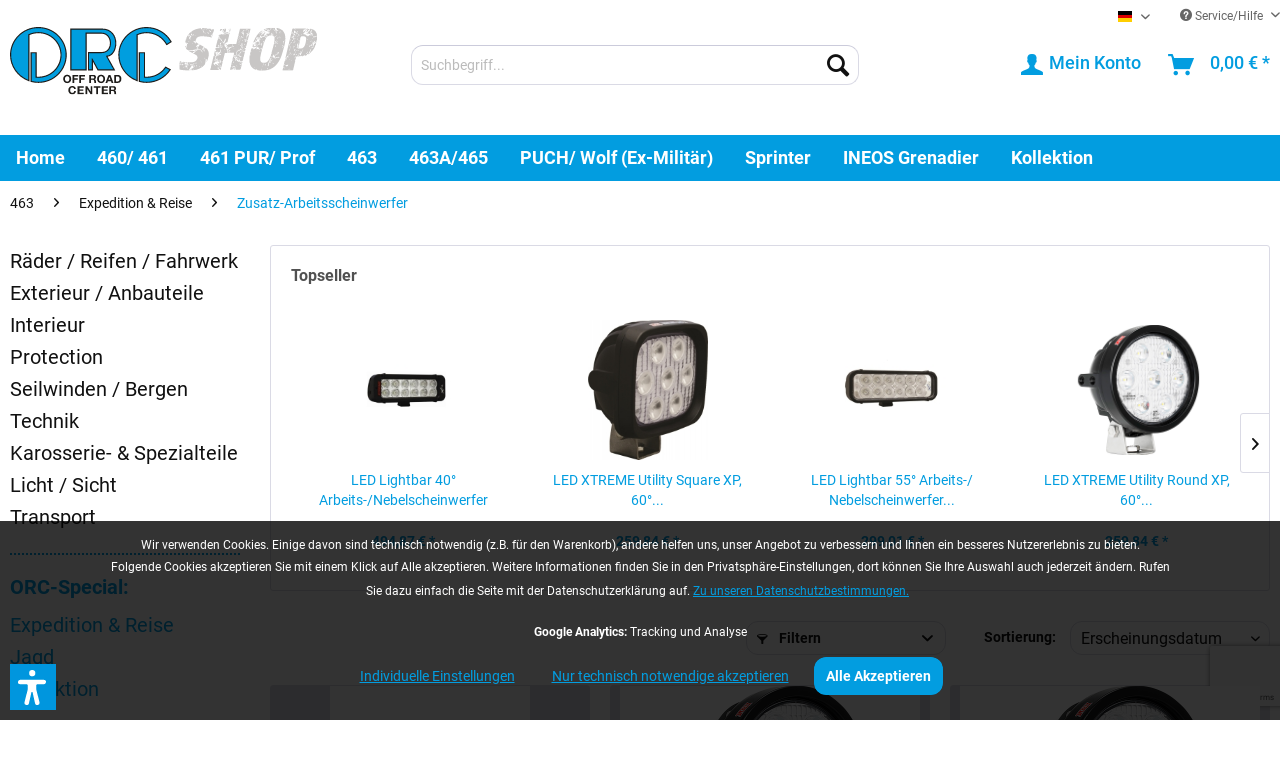

--- FILE ---
content_type: text/html; charset=UTF-8
request_url: https://orc-shop.de/463/expedition-reise/zusatz-arbeitsscheinwerfer/
body_size: 20394
content:
<!DOCTYPE html>
<html class="no-js" lang="de" itemscope="itemscope" itemtype="https://schema.org/WebPage">
<head>
<meta charset="utf-8">
<meta name="author" content="" />
<meta name="robots" content="index,follow" />
<meta name="revisit-after" content="15 days" />
<meta name="keywords" content="" />
<meta name="description" content="" />
<meta property="og:type" content="product.group" />
<meta property="og:site_name" content="ORC - Off Road Center Shop" />
<meta property="og:title" content="Zusatz-Arbeitsscheinwerfer" />
<meta property="og:description" content="" />
<meta name="twitter:card" content="product" />
<meta name="twitter:site" content="ORC - Off Road Center Shop" />
<meta name="twitter:title" content="Zusatz-Arbeitsscheinwerfer" />
<meta name="twitter:description" content="" />
<meta property="og:image" content="https://orc-shop.de/media/vector/57/9a/c8/orc-shop-logo.svg" />
<meta name="twitter:image" content="https://orc-shop.de/media/vector/57/9a/c8/orc-shop-logo.svg" />
<meta itemprop="copyrightHolder" content="ORC - Off Road Center Shop" />
<meta itemprop="copyrightYear" content="2014" />
<meta itemprop="isFamilyFriendly" content="True" />
<meta itemprop="image" content="https://orc-shop.de/media/vector/57/9a/c8/orc-shop-logo.svg" />
<meta name="viewport" content="width=device-width, initial-scale=1.0">
<meta name="mobile-web-app-capable" content="yes">
<meta name="apple-mobile-web-app-title" content="ORC - Off Road Center Shop">
<meta name="apple-mobile-web-app-capable" content="yes">
<meta name="apple-mobile-web-app-status-bar-style" content="default">
<link rel="apple-touch-icon-precomposed" href="https://orc-shop.de/media/image/9e/f8/c0/applekachel.png">
<link rel="shortcut icon" href="https://orc-shop.de/media/unknown/d9/0c/f4/favicon.ico">
<meta name="msapplication-navbutton-color" content="#029de0" />
<meta name="application-name" content="ORC - Off Road Center Shop" />
<meta name="msapplication-starturl" content="https://orc-shop.de/" />
<meta name="msapplication-window" content="width=1024;height=768" />
<meta name="msapplication-TileImage" content="https://orc-shop.de/media/image/8f/f2/e8/winkachel.png">
<meta name="msapplication-TileColor" content="#029de0">
<meta name="theme-color" content="#029de0" />
<link rel="canonical" href="https://orc-shop.de/463/expedition-reise/zusatz-arbeitsscheinwerfer/"/>
<title itemprop="name">Zusatz-Arbeitsscheinwerfer | Expedition & Reise | 463 | ORC - Off Road Center Shop</title>
<link href="/web/cache/1760536867_f1da579138ca4c26188b82a56011ae8c.css" media="all" rel="stylesheet" type="text/css" />
<script>
var mndCookieExpireDays = '31';
var mndCookieGACode = 'G-1HB9HY0BYL';
var mndCookieGAOptIn = 'true';
var mndCookieShowPrivacySettingsLink = 'true';
var mndCookieShowPrivacySettingsLinkText = 'Individuelle Einstellungen';
var mndCookiePixelInstalled = '';
var mndCookieVersion = '1';
var mndCookiePrivacyLink = '/datenschutz';
var mndCookieImprintLink = '/impressum';
var mndCookieReloadPage = 'false';
var mndCookieReloadAddUtm = 'false';
var mndCookieCustomTrackingCookiesJSON = JSON.parse(JSON.stringify([]));
var mndCookieHideCloseButton = 'true';
var mndIsSecureShop = true;
var mndCookieConsentModeActive = 'false';
var mndCookieConsentWaitTimeout = 500;
var hostname = window.location.hostname;
var cookieSuffix = hostname.replace(/[^a-zA-Z]/g, "") + mndCookieVersion;
window.dataLayer = window.dataLayer || [];
function mndGetTrackingCookie(name) {
var nameEQ = name + "=";
var ca = document.cookie.split(';');
for(var i=0;i < ca.length;i++) {
var c = ca[i];
while (c.charAt(0)==' ') c = c.substring(1,c.length);
if (c.indexOf(nameEQ) == 0) return c.substring(nameEQ.length,c.length);
}
return null;
}
// google consent mode
if(mndCookieConsentModeActive == 'true') {
arr = [];
function gtag() {
dataLayer.push(arguments);
}
if(localStorage.getItem('mnd-accept-all-' + cookieSuffix) != null) {
gtag('consent', 'default', {
'ad_storage': 'granted',
'ad_user_data': 'granted',
'ad_personalization': 'granted',
'analytics_storage': 'granted',
'wait_for_update': mndCookieConsentWaitTimeout
});
arr['ad_storage'] = 'granted';
arr['ad_user_data'] = 'granted';
arr['ad_personalization'] = 'granted';
arr['analytics_storage'] = 'granted';
window.dataLayer.push(arr);
} else {
var mndAcceptStatistic = 'denied';
if(localStorage.getItem('mnd-accept-statistic-' + cookieSuffix) != null) {
mndAcceptStatistic = 'granted';
}
var mndAcceptRemarketing = 'denied';
if(localStorage.getItem('mnd-accept-remarketing-' + cookieSuffix) != null) {
mndAcceptRemarketing = 'granted';
}
gtag('consent', 'default', {
'ad_storage': mndAcceptRemarketing,
'ad_user_data': mndAcceptRemarketing,
'ad_personalization': mndAcceptRemarketing,
'analytics_storage': mndAcceptStatistic,
'wait_for_update': mndCookieConsentWaitTimeout
});
arr['ad_storage'] = mndAcceptRemarketing;
arr['ad_user_data'] = mndAcceptRemarketing;
arr['ad_personalization'] = mndAcceptRemarketing;
arr['analytics_storage'] = mndAcceptStatistic;
window.dataLayer.push(arr);
}
}
var mndCustomJs = function() {
}
if (mndCookieGACode !== '') {
var mndCookieGACodeArray = mndCookieGACode.split(',');
if(mndCookieGAOptIn === 'true' && mndGetTrackingCookie('mnd-ga-opted-in') !== 'true') {
mndCookieGACodeArray.forEach(function(el, index, array){
var gaProperty = mndCookieGACodeArray[index];
var disableStr = 'ga-disable-' + gaProperty;
if (mndIsSecureShop !== undefined && mndIsSecureShop === true) {
document.cookie = disableStr + '=true; expires=Thu, 31 Dec 2118 23:59:59 UTC; path=/; secure';
} else {
document.cookie = disableStr + '=true; expires=Thu, 31 Dec 2118 23:59:59 UTC; path=/;';
}
window[disableStr] = true;
});
} else {
mndCookieGACodeArray.forEach(function(el, index, array){
var gaProperty = mndCookieGACodeArray[index];
var disableStr = 'ga-disable-' + gaProperty;
if (mndGetTrackingCookie(disableStr) === 'true') {
window[disableStr] = true;
}
});
}
}
for(var i = 0; i < mndCookieCustomTrackingCookiesJSON.length; i++) {
var obj = mndCookieCustomTrackingCookiesJSON[i];
if(obj.Name != '' && obj.Cookie != '') {
if(obj.Setting === 'Opt-In' && mndGetTrackingCookie(obj.Cookie) !== 'true') {
if (mndIsSecureShop !== undefined && mndIsSecureShop === true) {
document.cookie = obj.Cookie+'=false; expires=Thu, 31 Dec 2118 23:59:59 UTC; path=/; secure';
} else {
document.cookie = obj.Cookie+'=false; expires=Thu, 31 Dec 2118 23:59:59 UTC; path=/;';
}
}
if(obj.Setting === 'Opt-Out' && mndGetTrackingCookie(obj.Cookie) != 'false') {
if (mndIsSecureShop !== undefined && mndIsSecureShop === true) {
document.cookie = obj.Cookie+'=true; expires=Thu, 31 Dec 2118 23:59:59 UTC; path=/; secure';
} else {
document.cookie = obj.Cookie+'=true; expires=Thu, 31 Dec 2118 23:59:59 UTC; path=/;';
}
}
}
if(obj.Cookie != '') {
var layerName = obj.Cookie;
arr = [];
if(mndGetTrackingCookie(obj.Cookie) === 'true') {
arr[layerName] = 'active';
window.dataLayer.push(arr);
} else {
arr[layerName] = 'inactive';
window.dataLayer.push(arr);
}
}
}
</script>
<script>var dv_accessibility_options = {"language":"de","standardToolPosition":6,"openToolKey":"ctrlQ","filters":{"height":"","displayBlock":".cart--amount,.cart--display,.cart--quantity","lineHeight":".account--display,.filter-panel--title,.navigation--signin-btn,.cart--amount,.cookie-permission--decline-button,.cookie-permission--configure-button,.cart--display","wrapInput":".main-search--form"},"enabledModules":{"keyboardNav":"1","contrast":"1","highlightLinks":"1","biggerText":"1","textSpacing":"1","legibleFonts":"1","bigCursor":"1","readingGuide":"1","tooltips":"1","pauseAnimations":"1"},"enableResetButton":"1","enablePageStructureButton":"1","enablePositionButton":"1","moduleKeyboardNav":{"frameColor":"#ff0000"},"moduleContrast":{"useInverseColors":"1","useDarkContrast":"1","useLightContrast":"1","useDesaturate":"1"},"moduleHighlightLinks":{"color":"#ffff00","background":"#00d1113a","highlightColor":"#000000"},"moduleLegibleFonts":["dvaccess-legible-fonts","dvaccess-legible-fonts-1"],"moduleBigCursor":{"imageURL":"[data-uri]"},"moduleReadingGuide":{"color":"#ff0000","background":"#000000","readingGuideColor":"#ff0000"},"snippets":{"copyright":"powered by <a href=https://designverign.de target=_blank rel=noopener title=designverign>designverign</a>","app.toggle.label":"Accessibility Tool ausklappen","menu.title":"Barrierefrei Hilfswerkzeuge","menu.button.move":"Icon verschieben","menu.button.page-structure":"Seiten-Struktur","menu.button.reset":"Zur\u00fccksetzen","menu.header.headers":"\u00dcberschriften","menu.header.landmarks":"Landmarks","menu.header.links":"Links","menu.position.left-top":"links oben","menu.position.left-center":"links zentriert","menu.position.left-bottom":"links unten","menu.position.right-top":"rechts oben","menu.position.right-center":"rechts mitte","menu.position.right-bottom":"rechts unten","menu.position.center-top":"mitte oben","menu.position.center-bottom":"mitte unten","module.button.bigger-text":"Gr\u00f6\u00dferer Text","module.button.bigger-text.0":"Gr\u00f6\u00dferer Text","module.button.bigger-text.1":"Gr\u00f6\u00dferer Text","module.button.bigger-text.2":"Gr\u00f6\u00dferer Text","module.button.bigger-text.3":"Gr\u00f6\u00dferer Text","module.button.cursor":"Mauszeiger","module.button.cursor.0":"Gro\u00dfer Mauszeiger","module.button.contrast":"Kontrast +","module.button.contrast.0":"Invertierte Farben","module.button.contrast.1":"Dunkler Kontrast","module.button.contrast.2":"Heller Kontrast","module.button.contrast.3":"Schwarz-Wei\u00df","module.button.highlight-links":"Links hervorheben","module.button.keyboard-nav":"Navigation per Tab-Taste","module.button.legible-fonts":"Schriftart","module.button.legible-fonts.0":"Lesbare Schriftart","module.button.legible-fonts.1":"Legasthenie freundlich","module.button.pause-animations":"Animationen pausieren","module.button.pause-animations.0":"Animationen abspielen","module.button.reading-guide":"Lese-F\u00fchrung","module.button.reading-guide.0":"Lese-F\u00fchrung","module.button.reading-guide.1":"Lese-F\u00fchrung","module.button.reading-guide.modal-title":"Hinweis","module.button.reading-guide.modal-text":"Tippen Sie kurz auf dem Bildschirm um die Lesef\u00fchrung auszurichten.","module.button.reading-guide.modal-button-text":"Verstanden","module.button.text-spacing":"Zeichen-Abstand","module.button.text-spacing.0":"Kleiner Abstand","module.button.text-spacing.1":"Moderater Abstand","module.button.text-spacing.2":"Gro\u00dfer Abstand","module.button.tooltips":"Zus\u00e4tzliche Beschreibung"},"reloadOnXHR":false};</script>
<link href="/custom/plugins/VerignDvAccessibility/Resources/public/css/dvaccess.min.css" media="all" rel="stylesheet" type="text/css" />
<link href="/custom/plugins/VerignDvAccessibility/Resources/public/css/shopwareaccess.css" media="all" rel="stylesheet" type="text/css" />
</head>
<body class="is--ctl-listing is--act-index" >
<div data-paypalUnifiedMetaDataContainer="true"
data-paypalUnifiedRestoreOrderNumberUrl="https://orc-shop.de/widgets/PaypalUnifiedOrderNumber/restoreOrderNumber"
class="is--hidden">
</div>
<div class="page-wrap">
<noscript class="noscript-main">
<div class="alert is--warning">
<div class="alert--icon">
<i class="icon--element icon--warning"></i>
</div>
<div class="alert--content">
Um ORC&#x20;-&#x20;Off&#x20;Road&#x20;Center&#x20;Shop in vollem Umfang nutzen zu k&ouml;nnen, empfehlen wir Ihnen Javascript in Ihrem Browser zu aktiveren.
</div>
</div>
</noscript>
<header class="header-main">
<div class="top-bar">
<div class="container block-group">
<nav class="top-bar--navigation block" role="menubar">

            <div class="top-bar--language navigation--entry">
            
                                    <form method="post" class="language--form">
                        
                            <div class="field--select">
                                                                    <div class="language--flag de_DE"> DE </div>
                                                                
                                    <div class="select-field">
                                        <select name="__shop" class="language--select" data-auto-submit="true">
                                                                                            <option value="1" selected="selected">
                                                     DE 
                                                </option>
                                                                                            <option value="2" >
                                                     EN 
                                                </option>
                                                                                    </select>
                                    </div>
                                
                                <input type="hidden" name="__redirect" value="1">
                                
                            </div>
                        
                    </form>
                            
        </div>
    



    

<div class="navigation--entry entry--compare is--hidden" role="menuitem" aria-haspopup="true" data-drop-down-menu="true">
    

</div>
<div class="navigation--entry entry--service has--drop-down" role="menuitem" aria-haspopup="true" data-drop-down-menu="true">
<i class="icon--service"></i> Service/Hilfe
<ul class="service--list is--rounded" role="menu">
<li class="service--entry" role="menuitem">
<a class="service--link" href="https://orc-shop.de/registerFC/index/sValidation/H" title="Händler-Login" >
Händler-Login
</a>
</li>
<li class="service--entry" role="menuitem">
<a class="service--link" href="https://orc-shop.de/ueber-uns" title="Über uns" >
Über uns
</a>
</li>
<li class="service--entry" role="menuitem">
<a class="service--link" href="https://orc-shop.de/kontaktformular" title="Kontakt" target="_self">
Kontakt
</a>
</li>
<li class="service--entry" role="menuitem">
<a class="service--link" href="https://orc-shop.de/versand-und-zahlungsbedingungen" title="Versand und Zahlungsbedingungen" >
Versand und Zahlungsbedingungen
</a>
</li>
<li class="service--entry" role="menuitem">
<a class="service--link" href="https://orc-shop.de/widerrufsrecht" title="Widerrufsrecht" >
Widerrufsrecht
</a>
</li>
<li class="service--entry" role="menuitem">
<a class="service--link" href="https://orc-shop.de/datenschutz" title="Datenschutz" >
Datenschutz
</a>
</li>
<li class="service--entry" role="menuitem">
<a class="service--link" href="https://orc-shop.de/agb" title="AGB" >
AGB
</a>
</li>
<li class="service--entry" role="menuitem">
<a class="service--link" href="https://orc-shop.de/impressum" title="Impressum" >
Impressum
</a>
</li>
</ul>
</div>
</nav>
</div>
</div>
<div class="container header--navigation">
<div class="logo-main block-group" role="banner">
<div class="logo--shop block">
<a class="logo--link" href="https://orc-shop.de/" title="ORC - Off Road Center Shop - zur Startseite wechseln">
<picture>
<source srcset="https://orc-shop.de/media/vector/57/9a/c8/orc-shop-logo.svg" media="(min-width: 78.75em)">
<source srcset="https://orc-shop.de/media/vector/57/9a/c8/orc-shop-logo.svg" media="(min-width: 64em)">
<source srcset="https://orc-shop.de/media/vector/57/9a/c8/orc-shop-logo.svg" media="(min-width: 48em)">
<img srcset="https://orc-shop.de/media/vector/57/9a/c8/orc-shop-logo.svg" alt="ORC - Off Road Center Shop - zur Startseite wechseln" />
</picture>
</a>
</div>
</div>
<nav class="shop--navigation block-group">
<ul class="navigation--list block-group" role="menubar">
<li class="navigation--entry entry--menu-left" role="menuitem">
<a class="entry--link entry--trigger btn is--icon-left" href="#offcanvas--left" data-offcanvas="true" data-offCanvasSelector=".sidebar-main" aria-label="Menü">
<i class="icon--menu"></i> Menü
</a>
</li>
<li class="navigation--entry entry--search" role="menuitem" data-search="true" aria-haspopup="true" data-minLength="3">
<a class="btn entry--link entry--trigger" href="#show-hide--search" title="Suche anzeigen / schließen" aria-label="Suche anzeigen / schließen">
<i class="icon--search"></i>
<span class="search--display">Suchen</span>
</a>
<form action="/search" method="get" class="main-search--form">
<input type="search" name="sSearch" aria-label="Suchbegriff..." class="main-search--field" autocomplete="off" autocapitalize="off" placeholder="Suchbegriff..." maxlength="30"  />
<button type="submit" class="main-search--button" aria-label="Suchen">
<i class="icon--search"></i>
<span class="main-search--text">Suchen</span>
</button>
<div class="form--ajax-loader">&nbsp;</div>
</form>
<div class="main-search--results"></div>
</li>

    <li class="navigation--entry entry--notepad" role="menuitem">
        
        <a href="https://orc-shop.de/note" title="Merkzettel" aria-label="Merkzettel" class="btn">
            <i class="icon--heart"></i>
                    </a>
    </li>




    <li class="navigation--entry entry--account"
        role="menuitem"
        data-offcanvas="true"
        data-offCanvasSelector=".account--dropdown-navigation">
        
            <a href="https://orc-shop.de/account"
               title="Mein Konto"
               aria-label="Mein Konto"
               class="btn is--icon-left entry--link account--link">
                <i class="icon--account"></i>
                                    <span class="account--display">
                        Mein Konto
                    </span>
                            </a>
        

            </li>




    <li class="navigation--entry entry--cart" role="menuitem">
        
        <a class="btn is--icon-left cart--link" href="https://orc-shop.de/checkout/cart" title="Warenkorb" aria-label="Warenkorb">
            <span class="cart--display">
                                    Warenkorb
                            </span>

            <span class="badge is--primary is--minimal cart--quantity is--hidden">0</span>

            <i class="icon--basket"></i>

            <span class="cart--amount">
                0,00&nbsp;&euro; *
            </span>
        </a>
        <div class="ajax-loader">&nbsp;</div>
    </li>




</ul>
</nav>
<div class="container--ajax-cart" data-collapse-cart="true" data-displayMode="offcanvas"></div>
</div>
</header>
<nav class="navigation-main">
<div class="container" data-menu-scroller="true" data-listSelector=".navigation--list.container" data-viewPortSelector=".navigation--list-wrapper">
<div class="navigation--list-wrapper">
<ul class="navigation--list container" role="menubar" itemscope="itemscope" itemtype="https://schema.org/SiteNavigationElement">
<li class="navigation--entry is--home" role="menuitem"><a class="navigation--link is--first" href="https://orc-shop.de/" title="Home" aria-label="Home" itemprop="url"><span itemprop="name">Home</span></a></li><li class="navigation--entry" role="menuitem"><a class="navigation--link" href="https://orc-shop.de/460-461/" title="460/ 461" aria-label="460/ 461" itemprop="url"><span itemprop="name">460/ 461</span></a></li><li class="navigation--entry" role="menuitem"><a class="navigation--link" href="https://orc-shop.de/461-pur-prof/" title="461 PUR/ Prof" aria-label="461 PUR/ Prof" itemprop="url"><span itemprop="name">461 PUR/ Prof</span></a></li><li class="navigation--entry is--active" role="menuitem"><a class="navigation--link is--active" href="https://orc-shop.de/463/" title="463" aria-label="463" itemprop="url"><span itemprop="name">463</span></a></li><li class="navigation--entry" role="menuitem"><a class="navigation--link" href="https://orc-shop.de/463a/" title="463A/465" aria-label="463A/465" itemprop="url"><span itemprop="name">463A/465</span></a></li><li class="navigation--entry" role="menuitem"><a class="navigation--link" href="https://orc-shop.de/puch-wolf-ex-militaer/" title="PUCH/ Wolf (Ex-Militär)" aria-label="PUCH/ Wolf (Ex-Militär)" itemprop="url"><span itemprop="name">PUCH/ Wolf (Ex-Militär)</span></a></li><li class="navigation--entry" role="menuitem"><a class="navigation--link" href="https://orc-shop.de/sprinter/" title="Sprinter" aria-label="Sprinter" itemprop="url"><span itemprop="name">Sprinter</span></a></li><li class="navigation--entry" role="menuitem"><a class="navigation--link" href="https://orc-shop.de/cat/index/sCategory/2227" title="INEOS Grenadier" aria-label="INEOS Grenadier" itemprop="url"><span itemprop="name">INEOS Grenadier</span></a></li><li class="navigation--entry" role="menuitem"><a class="navigation--link" href="https://orc-shop.de/kollektion/" title="Kollektion" aria-label="Kollektion" itemprop="url"><span itemprop="name">Kollektion</span></a></li>            </ul>
</div>
<div class="advanced-menu" data-advanced-menu="true" data-hoverDelay="250">
<div class="menu--container">
<div class="button-container">
<a href="https://orc-shop.de/460-461/" class="button--category" aria-label="Zur Kategorie 460/ 461" title="Zur Kategorie 460/ 461">
<i class="icon--arrow-right"></i>
Zur Kategorie 460/ 461
</a>
<span class="button--close">
<i class="icon--cross"></i>
</span>
</div>
<div class="content--wrapper has--content">
<ul class="menu--list menu--level-0 columns--4" style="width: 100%;">
<li class="menu--list-item item--level-0" style="width: 100%">
<a href="https://orc-shop.de/460-461/raeder-reifen-fahrwerk/" class="menu--list-item-link" aria-label="Räder / Reifen / Fahrwerk" title="Räder / Reifen / Fahrwerk">Räder / Reifen / Fahrwerk</a>
<ul class="menu--list menu--level-1 columns--4">
<li class="menu--list-item item--level-1">
<a href="https://orc-shop.de/460-461/raeder-reifen-fahrwerk/felgen/" class="menu--list-item-link" aria-label="Felgen" title="Felgen">Felgen</a>
</li>
<li class="menu--list-item item--level-1">
<a href="https://orc-shop.de/460-461/raeder-reifen-fahrwerk/felgenzubehoer/" class="menu--list-item-link" aria-label="Felgenzubehör" title="Felgenzubehör">Felgenzubehör</a>
</li>
<li class="menu--list-item item--level-1">
<a href="https://orc-shop.de/460-461/raeder-reifen-fahrwerk/schneeketten/" class="menu--list-item-link" aria-label="Schneeketten" title="Schneeketten">Schneeketten</a>
</li>
<li class="menu--list-item item--level-1">
<a href="https://orc-shop.de/460-461/raeder-reifen-fahrwerk/bremsen-und-zubehoer/" class="menu--list-item-link" aria-label="Bremsen und Zubehör" title="Bremsen und Zubehör">Bremsen und Zubehör</a>
</li>
<li class="menu--list-item item--level-1">
<a href="https://orc-shop.de/460-461/raeder-reifen-fahrwerk/distanzscheiben-und-spurverbreiterungen/" class="menu--list-item-link" aria-label="Distanzscheiben und Spurverbreiterungen" title="Distanzscheiben und Spurverbreiterungen">Distanzscheiben und Spurverbreiterungen</a>
</li>
<li class="menu--list-item item--level-1">
<a href="https://orc-shop.de/460-461/raeder-reifen-fahrwerk/federn-und-stossdaempfer/" class="menu--list-item-link" aria-label="Federn und Stoßdämpfer" title="Federn und Stoßdämpfer">Federn und Stoßdämpfer</a>
</li>
<li class="menu--list-item item--level-1">
<a href="https://orc-shop.de/460-461/raeder-reifen-fahrwerk/lenkungsdaempfer/" class="menu--list-item-link" aria-label="Lenkungsdämpfer" title="Lenkungsdämpfer">Lenkungsdämpfer</a>
</li>
<li class="menu--list-item item--level-1">
<a href="https://orc-shop.de/460-461/raeder-reifen-fahrwerk/ersatzradhalter/" class="menu--list-item-link" aria-label="Ersatzradhalter" title="Ersatzradhalter">Ersatzradhalter</a>
</li>
<li class="menu--list-item item--level-1">
<a href="https://orc-shop.de/460-461/raeder-reifen-fahrwerk/reifen-und-komplettraeder/" class="menu--list-item-link" aria-label="Reifen und Kompletträder" title="Reifen und Kompletträder">Reifen und Kompletträder</a>
</li>
<li class="menu--list-item item--level-1">
<a href="https://orc-shop.de/460-461/raeder-reifen-fahrwerk/sonstiges-und-nuetzliches/" class="menu--list-item-link" aria-label="Sonstiges und Nützliches" title="Sonstiges und Nützliches">Sonstiges und Nützliches</a>
</li>
</ul>
</li>
<li class="menu--list-item item--level-0" style="width: 100%">
<a href="https://orc-shop.de/460-461/exterieur-anbauteile/" class="menu--list-item-link" aria-label="Exterieur / Anbauteile" title="Exterieur / Anbauteile">Exterieur / Anbauteile</a>
<ul class="menu--list menu--level-1 columns--4">
<li class="menu--list-item item--level-1">
<a href="https://orc-shop.de/460-461/exterieur-anbauteile/kotfluegelverbreiterungen/" class="menu--list-item-link" aria-label="Kotflügelverbreiterungen" title="Kotflügelverbreiterungen">Kotflügelverbreiterungen</a>
</li>
<li class="menu--list-item item--level-1">
<a href="https://orc-shop.de/460-461/exterieur-anbauteile/trittbretter/" class="menu--list-item-link" aria-label="Trittbretter" title="Trittbretter">Trittbretter</a>
</li>
<li class="menu--list-item item--level-1">
<a href="https://orc-shop.de/460-461/exterieur-anbauteile/stossstangen-und-buegel/" class="menu--list-item-link" aria-label="Stoßstangen und Bügel" title="Stoßstangen und Bügel">Stoßstangen und Bügel</a>
</li>
<li class="menu--list-item item--level-1">
<a href="https://orc-shop.de/460-461/exterieur-anbauteile/seitenklappen-und-stauboxen/" class="menu--list-item-link" aria-label="Seitenklappen und -stauboxen" title="Seitenklappen und -stauboxen">Seitenklappen und -stauboxen</a>
</li>
<li class="menu--list-item item--level-1">
<a href="https://orc-shop.de/460-461/exterieur-anbauteile/schnorchel-und-zubehoer/" class="menu--list-item-link" aria-label="Schnorchel und Zubehör" title="Schnorchel und Zubehör">Schnorchel und Zubehör</a>
</li>
<li class="menu--list-item item--level-1">
<a href="https://orc-shop.de/460-461/exterieur-anbauteile/windabweiser-und-frischluftgitter/" class="menu--list-item-link" aria-label="Windabweiser und Frischluftgitter" title="Windabweiser und Frischluftgitter">Windabweiser und Frischluftgitter</a>
</li>
<li class="menu--list-item item--level-1">
<a href="https://orc-shop.de/460-461/exterieur-anbauteile/ersatzradhalter/" class="menu--list-item-link" aria-label="Ersatzradhalter" title="Ersatzradhalter">Ersatzradhalter</a>
</li>
<li class="menu--list-item item--level-1">
<a href="https://orc-shop.de/460-461/exterieur-anbauteile/heckleiter/" class="menu--list-item-link" aria-label="Heckleiter" title="Heckleiter">Heckleiter</a>
</li>
<li class="menu--list-item item--level-1">
<a href="https://orc-shop.de/460-461/exterieur-anbauteile/anhaengekupplung-und-zubehoer/" class="menu--list-item-link" aria-label="Anhängekupplung und Zubehör" title="Anhängekupplung und Zubehör">Anhängekupplung und Zubehör</a>
</li>
</ul>
</li>
<li class="menu--list-item item--level-0" style="width: 100%">
<a href="https://orc-shop.de/460-461/interieur/" class="menu--list-item-link" aria-label="Interieur" title="Interieur">Interieur</a>
<ul class="menu--list menu--level-1 columns--4">
<li class="menu--list-item item--level-1">
<a href="https://orc-shop.de/460-461/interieur/stauboxen-und-aufbewahrung/" class="menu--list-item-link" aria-label="Stauboxen und Aufbewahrung" title="Stauboxen und Aufbewahrung">Stauboxen und Aufbewahrung</a>
</li>
<li class="menu--list-item item--level-1">
<a href="https://orc-shop.de/460-461/interieur/schutz-und-schonung/" class="menu--list-item-link" aria-label="Schutz und Schonung" title="Schutz und Schonung">Schutz und Schonung</a>
</li>
<li class="menu--list-item item--level-1">
<a href="https://orc-shop.de/460-461/interieur/sitze/" class="menu--list-item-link" aria-label="Sitze" title="Sitze">Sitze</a>
</li>
<li class="menu--list-item item--level-1">
<a href="https://orc-shop.de/460-461/interieur/hunde-und-gepaeckschutzgitter/" class="menu--list-item-link" aria-label="Hunde- und Gepäckschutzgitter" title="Hunde- und Gepäckschutzgitter">Hunde- und Gepäckschutzgitter</a>
</li>
<li class="menu--list-item item--level-1">
<a href="https://orc-shop.de/460-461/interieur/sonstiges-und-nuetzliches/" class="menu--list-item-link" aria-label="Sonstiges und Nützliches" title="Sonstiges und Nützliches">Sonstiges und Nützliches</a>
</li>
</ul>
</li>
<li class="menu--list-item item--level-0" style="width: 100%">
<a href="https://orc-shop.de/460-461/protection/" class="menu--list-item-link" aria-label="Protection" title="Protection">Protection</a>
<ul class="menu--list menu--level-1 columns--4">
<li class="menu--list-item item--level-1">
<a href="https://orc-shop.de/460-461/protection/scheinwerfergitter/" class="menu--list-item-link" aria-label="Scheinwerfergitter" title="Scheinwerfergitter">Scheinwerfergitter</a>
</li>
<li class="menu--list-item item--level-1">
<a href="https://orc-shop.de/460-461/protection/unterfahrschutze/" class="menu--list-item-link" aria-label="Unterfahrschutze" title="Unterfahrschutze">Unterfahrschutze</a>
</li>
<li class="menu--list-item item--level-1">
<a href="https://orc-shop.de/460-461/protection/schwellerschutz/" class="menu--list-item-link" aria-label="Schwellerschutz" title="Schwellerschutz">Schwellerschutz</a>
</li>
<li class="menu--list-item item--level-1">
<a href="https://orc-shop.de/460-461/protection/motorhauben-und-kotfluegelschutz/" class="menu--list-item-link" aria-label="Motorhauben- und Kotflügelschutz" title="Motorhauben- und Kotflügelschutz">Motorhauben- und Kotflügelschutz</a>
</li>
<li class="menu--list-item item--level-1">
<a href="https://orc-shop.de/460-461/protection/unterbodenschutz/" class="menu--list-item-link" aria-label="Unterbodenschutz" title="Unterbodenschutz">Unterbodenschutz</a>
</li>
<li class="menu--list-item item--level-1">
<a href="https://orc-shop.de/460-461/protection/hohlraumversiegelung/" class="menu--list-item-link" aria-label="Hohlraumversiegelung" title="Hohlraumversiegelung">Hohlraumversiegelung</a>
</li>
</ul>
</li>
<li class="menu--list-item item--level-0" style="width: 100%">
<a href="https://orc-shop.de/460-461/seilwinden-bergen/" class="menu--list-item-link" aria-label="Seilwinden / Bergen" title="Seilwinden / Bergen">Seilwinden / Bergen</a>
<ul class="menu--list menu--level-1 columns--4">
<li class="menu--list-item item--level-1">
<a href="https://orc-shop.de/460-461/seilwinden-bergen/seilwindenstossstangen-und-anbausysteme/" class="menu--list-item-link" aria-label="Seilwindenstoßstangen und -anbausysteme" title="Seilwindenstoßstangen und -anbausysteme">Seilwindenstoßstangen und -anbausysteme</a>
</li>
<li class="menu--list-item item--level-1">
<a href="https://orc-shop.de/460-461/seilwinden-bergen/seilwinden/" class="menu--list-item-link" aria-label="Seilwinden" title="Seilwinden">Seilwinden</a>
</li>
<li class="menu--list-item item--level-1">
<a href="https://orc-shop.de/460-461/seilwinden-bergen/seilwindenzubehoer/" class="menu--list-item-link" aria-label="Seilwindenzubehör" title="Seilwindenzubehör">Seilwindenzubehör</a>
</li>
<li class="menu--list-item item--level-1">
<a href="https://orc-shop.de/460-461/seilwinden-bergen/bergezubehoer/" class="menu--list-item-link" aria-label="Bergezubehör" title="Bergezubehör">Bergezubehör</a>
</li>
</ul>
</li>
<li class="menu--list-item item--level-0" style="width: 100%">
<a href="https://orc-shop.de/460-461/technik/" class="menu--list-item-link" aria-label="Technik" title="Technik">Technik</a>
<ul class="menu--list menu--level-1 columns--4">
<li class="menu--list-item item--level-1">
<a href="https://orc-shop.de/460-461/technik/schnorchel-und-zubehoer/" class="menu--list-item-link" aria-label="Schnorchel und Zubehör" title="Schnorchel und Zubehör">Schnorchel und Zubehör</a>
</li>
<li class="menu--list-item item--level-1">
<a href="https://orc-shop.de/460-461/technik/spiegel/" class="menu--list-item-link" aria-label="Spiegel" title="Spiegel">Spiegel</a>
</li>
<li class="menu--list-item item--level-1">
<a href="https://orc-shop.de/460-461/technik/kompressoren/" class="menu--list-item-link" aria-label="Kompressoren" title="Kompressoren">Kompressoren</a>
</li>
<li class="menu--list-item item--level-1">
<a href="https://orc-shop.de/460-461/technik/leuchtweitenregulierung/" class="menu--list-item-link" aria-label="Leuchtweitenregulierung" title="Leuchtweitenregulierung">Leuchtweitenregulierung</a>
</li>
</ul>
</li>
<li class="menu--list-item item--level-0" style="width: 100%">
<a href="https://orc-shop.de/460-461/karosserie-spezialteile/" class="menu--list-item-link" aria-label="Karosserie- &amp; Spezialteile" title="Karosserie- &amp; Spezialteile">Karosserie- & Spezialteile</a>
<ul class="menu--list menu--level-1 columns--4">
<li class="menu--list-item item--level-1">
<a href="https://orc-shop.de/460-461/karosserie-spezialteile/scharniere/" class="menu--list-item-link" aria-label="Scharniere" title="Scharniere">Scharniere</a>
</li>
<li class="menu--list-item item--level-1">
<a href="https://orc-shop.de/460-461/karosserie-spezialteile/wischerwellen/" class="menu--list-item-link" aria-label="Wischerwellen" title="Wischerwellen">Wischerwellen</a>
</li>
</ul>
</li>
<li class="menu--list-item item--level-0" style="width: 100%">
<a href="https://orc-shop.de/460-461/licht-sicht/" class="menu--list-item-link" aria-label="Licht / Sicht" title="Licht / Sicht">Licht / Sicht</a>
<ul class="menu--list menu--level-1 columns--4">
<li class="menu--list-item item--level-1">
<a href="https://orc-shop.de/460-461/licht-sicht/hauptscheinwerfer-leuchten/" class="menu--list-item-link" aria-label="Hauptscheinwerfer/ Leuchten" title="Hauptscheinwerfer/ Leuchten">Hauptscheinwerfer/ Leuchten</a>
</li>
<li class="menu--list-item item--level-1">
<a href="https://orc-shop.de/460-461/licht-sicht/zusatz-fernscheinwerfer/" class="menu--list-item-link" aria-label="Zusatz-Fernscheinwerfer" title="Zusatz-Fernscheinwerfer">Zusatz-Fernscheinwerfer</a>
</li>
<li class="menu--list-item item--level-1">
<a href="https://orc-shop.de/460-461/licht-sicht/zusatz-arbeitsscheinwerfer/" class="menu--list-item-link" aria-label="Zusatz-Arbeitsscheinwerfer" title="Zusatz-Arbeitsscheinwerfer">Zusatz-Arbeitsscheinwerfer</a>
</li>
<li class="menu--list-item item--level-1">
<a href="https://orc-shop.de/460-461/licht-sicht/scheinwerferzubehoer/" class="menu--list-item-link" aria-label="Scheinwerferzubehör" title="Scheinwerferzubehör">Scheinwerferzubehör</a>
</li>
<li class="menu--list-item item--level-1">
<a href="https://orc-shop.de/460-461/licht-sicht/innenleuchten/" class="menu--list-item-link" aria-label="Innenleuchten" title="Innenleuchten">Innenleuchten</a>
</li>
</ul>
</li>
<li class="menu--list-item item--level-0" style="width: 100%">
<a href="https://orc-shop.de/460-461/transport/" class="menu--list-item-link" aria-label="Transport" title="Transport">Transport</a>
<ul class="menu--list menu--level-1 columns--4">
<li class="menu--list-item item--level-1">
<a href="https://orc-shop.de/460-461/transport/dachtraeger/" class="menu--list-item-link" aria-label="Dachträger" title="Dachträger">Dachträger</a>
</li>
<li class="menu--list-item item--level-1">
<a href="https://orc-shop.de/460-461/transport/dachtraegerzubehoer/" class="menu--list-item-link" aria-label="Dachträgerzubehör" title="Dachträgerzubehör">Dachträgerzubehör</a>
</li>
<li class="menu--list-item item--level-1">
<a href="https://orc-shop.de/460-461/transport/heckleitern/" class="menu--list-item-link" aria-label="Heckleitern" title="Heckleitern">Heckleitern</a>
</li>
<li class="menu--list-item item--level-1">
<a href="https://orc-shop.de/460-461/transport/fahrrad-und-skitraeger/" class="menu--list-item-link" aria-label="Fahrrad- und Skiträger" title="Fahrrad- und Skiträger">Fahrrad- und Skiträger</a>
</li>
<li class="menu--list-item item--level-1">
<a href="https://orc-shop.de/460-461/transport/anhaengekupplung-und-zubehoer/" class="menu--list-item-link" aria-label="Anhängekupplung und Zubehör" title="Anhängekupplung und Zubehör">Anhängekupplung und Zubehör</a>
</li>
<li class="menu--list-item item--level-1">
<a href="https://orc-shop.de/460-461/transport/stauboxen-und-aufbewahrung/" class="menu--list-item-link" aria-label="Stauboxen und Aufbewahrung" title="Stauboxen und Aufbewahrung">Stauboxen und Aufbewahrung</a>
</li>
</ul>
</li>
<li class="menu--list-item item--level-0" style="width: 100%">
<a href="https://orc-shop.de/460-461/expedition-reise/" class="menu--list-item-link" aria-label="Expedition &amp; Reise" title="Expedition &amp; Reise">Expedition & Reise</a>
<ul class="menu--list menu--level-1 columns--4">
<li class="menu--list-item item--level-1">
<a href="https://orc-shop.de/460-461/expedition-reise/dachtraeger/" class="menu--list-item-link" aria-label="Dachträger" title="Dachträger">Dachträger</a>
</li>
<li class="menu--list-item item--level-1">
<a href="https://orc-shop.de/460-461/expedition-reise/kuehlboxen-und-montageplatten/" class="menu--list-item-link" aria-label="Kühlboxen und Montageplatten" title="Kühlboxen und Montageplatten">Kühlboxen und Montageplatten</a>
</li>
<li class="menu--list-item item--level-1">
<a href="https://orc-shop.de/460-461/expedition-reise/stauboxen-und-aufbewahrung/" class="menu--list-item-link" aria-label="Stauboxen und Aufbewahrung" title="Stauboxen und Aufbewahrung">Stauboxen und Aufbewahrung</a>
</li>
<li class="menu--list-item item--level-1">
<a href="https://orc-shop.de/460-461/expedition-reise/zusatz-fernscheinwerfer/" class="menu--list-item-link" aria-label="Zusatz-Fernscheinwerfer" title="Zusatz-Fernscheinwerfer">Zusatz-Fernscheinwerfer</a>
</li>
<li class="menu--list-item item--level-1">
<a href="https://orc-shop.de/460-461/expedition-reise/zusatz-arbeitsscheinwerfer/" class="menu--list-item-link" aria-label="Zusatz-Arbeitsscheinwerfer" title="Zusatz-Arbeitsscheinwerfer">Zusatz-Arbeitsscheinwerfer</a>
</li>
<li class="menu--list-item item--level-1">
<a href="https://orc-shop.de/460-461/expedition-reise/unterfahrschutze/" class="menu--list-item-link" aria-label="Unterfahrschutze" title="Unterfahrschutze">Unterfahrschutze</a>
</li>
<li class="menu--list-item item--level-1">
<a href="https://orc-shop.de/460-461/expedition-reise/sonstiges-und-nuetzliches/" class="menu--list-item-link" aria-label="Sonstiges und Nützliches" title="Sonstiges und Nützliches">Sonstiges und Nützliches</a>
</li>
</ul>
</li>
<li class="menu--list-item item--level-0" style="width: 100%">
<a href="https://orc-shop.de/460-461/jagd/" class="menu--list-item-link" aria-label="Jagd" title="Jagd">Jagd</a>
<ul class="menu--list menu--level-1 columns--4">
<li class="menu--list-item item--level-1">
<a href="https://orc-shop.de/460-461/jagd/stauboxen-und-aufbewahrung/" class="menu--list-item-link" aria-label="Stauboxen und Aufbewahrung" title="Stauboxen und Aufbewahrung">Stauboxen und Aufbewahrung</a>
</li>
<li class="menu--list-item item--level-1">
<a href="https://orc-shop.de/460-461/jagd/unterfahrschutze/" class="menu--list-item-link" aria-label="Unterfahrschutze" title="Unterfahrschutze">Unterfahrschutze</a>
</li>
<li class="menu--list-item item--level-1">
<a href="https://orc-shop.de/460-461/jagd/seilwindenstossstangen-und-anbausysteme/" class="menu--list-item-link" aria-label="Seilwindenstoßstangen und -anbausysteme" title="Seilwindenstoßstangen und -anbausysteme">Seilwindenstoßstangen und -anbausysteme</a>
</li>
<li class="menu--list-item item--level-1">
<a href="https://orc-shop.de/460-461/jagd/bergezubehoer/" class="menu--list-item-link" aria-label="Bergezubehör" title="Bergezubehör">Bergezubehör</a>
</li>
<li class="menu--list-item item--level-1">
<a href="https://orc-shop.de/460-461/jagd/dachtraeger/" class="menu--list-item-link" aria-label="Dachträger" title="Dachträger">Dachträger</a>
</li>
<li class="menu--list-item item--level-1">
<a href="https://orc-shop.de/460-461/jagd/jagdkanzel/" class="menu--list-item-link" aria-label="Jagdkanzel " title="Jagdkanzel ">Jagdkanzel </a>
</li>
<li class="menu--list-item item--level-1">
<a href="https://orc-shop.de/460-461/jagd/zusatz-fernscheinwerfer/" class="menu--list-item-link" aria-label="Zusatz-Fernscheinwerfer" title="Zusatz-Fernscheinwerfer">Zusatz-Fernscheinwerfer</a>
</li>
<li class="menu--list-item item--level-1">
<a href="https://orc-shop.de/460-461/jagd/zusatz-arbeitsscheinwerfer/" class="menu--list-item-link" aria-label="Zusatz-Arbeitsscheinwerfer" title="Zusatz-Arbeitsscheinwerfer">Zusatz-Arbeitsscheinwerfer</a>
</li>
<li class="menu--list-item item--level-1">
<a href="https://orc-shop.de/460-461/jagd/sonstiges-und-nuetzliches/" class="menu--list-item-link" aria-label="Sonstiges und Nützliches" title="Sonstiges und Nützliches">Sonstiges und Nützliches</a>
</li>
</ul>
</li>
</ul>
</div>
</div>
<div class="menu--container">
<div class="button-container">
<a href="https://orc-shop.de/461-pur-prof/" class="button--category" aria-label="Zur Kategorie 461 PUR/ Prof" title="Zur Kategorie 461 PUR/ Prof">
<i class="icon--arrow-right"></i>
Zur Kategorie 461 PUR/ Prof
</a>
<span class="button--close">
<i class="icon--cross"></i>
</span>
</div>
<div class="content--wrapper has--content">
<ul class="menu--list menu--level-0 columns--4" style="width: 100%;">
<li class="menu--list-item item--level-0" style="width: 100%">
<a href="https://orc-shop.de/461-pur-prof/raeder-reifen-fahrwerk/" class="menu--list-item-link" aria-label="Räder / Reifen / Fahrwerk" title="Räder / Reifen / Fahrwerk">Räder / Reifen / Fahrwerk</a>
<ul class="menu--list menu--level-1 columns--4">
<li class="menu--list-item item--level-1">
<a href="https://orc-shop.de/461-pur-prof/raeder-reifen-fahrwerk/felgen/" class="menu--list-item-link" aria-label="Felgen" title="Felgen">Felgen</a>
</li>
<li class="menu--list-item item--level-1">
<a href="https://orc-shop.de/461-pur-prof/raeder-reifen-fahrwerk/felgenzubehoer/" class="menu--list-item-link" aria-label="Felgenzubehör" title="Felgenzubehör">Felgenzubehör</a>
</li>
<li class="menu--list-item item--level-1">
<a href="https://orc-shop.de/461-pur-prof/raeder-reifen-fahrwerk/schneeketten/" class="menu--list-item-link" aria-label="Schneeketten" title="Schneeketten">Schneeketten</a>
</li>
<li class="menu--list-item item--level-1">
<a href="https://orc-shop.de/461-pur-prof/raeder-reifen-fahrwerk/bremsen-und-zubehoer/" class="menu--list-item-link" aria-label="Bremsen und Zubehör" title="Bremsen und Zubehör">Bremsen und Zubehör</a>
</li>
<li class="menu--list-item item--level-1">
<a href="https://orc-shop.de/461-pur-prof/raeder-reifen-fahrwerk/distanzscheiben-und-spurverbreiterungen/" class="menu--list-item-link" aria-label="Distanzscheiben und Spurverbreiterungen" title="Distanzscheiben und Spurverbreiterungen">Distanzscheiben und Spurverbreiterungen</a>
</li>
<li class="menu--list-item item--level-1">
<a href="https://orc-shop.de/461-pur-prof/raeder-reifen-fahrwerk/federn-und-stossdaempfer/" class="menu--list-item-link" aria-label="Federn und Stoßdämpfer" title="Federn und Stoßdämpfer">Federn und Stoßdämpfer</a>
</li>
<li class="menu--list-item item--level-1">
<a href="https://orc-shop.de/461-pur-prof/raeder-reifen-fahrwerk/lenkungsdaempfer/" class="menu--list-item-link" aria-label="Lenkungsdämpfer" title="Lenkungsdämpfer">Lenkungsdämpfer</a>
</li>
<li class="menu--list-item item--level-1">
<a href="https://orc-shop.de/461-pur-prof/raeder-reifen-fahrwerk/ersatzradhalter/" class="menu--list-item-link" aria-label="Ersatzradhalter" title="Ersatzradhalter">Ersatzradhalter</a>
</li>
<li class="menu--list-item item--level-1">
<a href="https://orc-shop.de/461-pur-prof/raeder-reifen-fahrwerk/reifen-und-komplettraeder/" class="menu--list-item-link" aria-label="Reifen und Kompletträder" title="Reifen und Kompletträder">Reifen und Kompletträder</a>
</li>
<li class="menu--list-item item--level-1">
<a href="https://orc-shop.de/461-pur-prof/raeder-reifen-fahrwerk/sonstiges-und-nuetzliches/" class="menu--list-item-link" aria-label="Sonstiges und Nützliches" title="Sonstiges und Nützliches">Sonstiges und Nützliches</a>
</li>
</ul>
</li>
<li class="menu--list-item item--level-0" style="width: 100%">
<a href="https://orc-shop.de/461-pur-prof/exterieur-anbauteile/" class="menu--list-item-link" aria-label="Exterieur / Anbauteile" title="Exterieur / Anbauteile">Exterieur / Anbauteile</a>
<ul class="menu--list menu--level-1 columns--4">
<li class="menu--list-item item--level-1">
<a href="https://orc-shop.de/461-pur-prof/exterieur-anbauteile/kotfluegelverbreiterungen/" class="menu--list-item-link" aria-label="Kotflügelverbreiterungen" title="Kotflügelverbreiterungen">Kotflügelverbreiterungen</a>
</li>
<li class="menu--list-item item--level-1">
<a href="https://orc-shop.de/461-pur-prof/exterieur-anbauteile/trittbretter/" class="menu--list-item-link" aria-label="Trittbretter" title="Trittbretter">Trittbretter</a>
</li>
<li class="menu--list-item item--level-1">
<a href="https://orc-shop.de/461-pur-prof/exterieur-anbauteile/stossstangen-und-buegel/" class="menu--list-item-link" aria-label="Stoßstangen und Bügel" title="Stoßstangen und Bügel">Stoßstangen und Bügel</a>
</li>
<li class="menu--list-item item--level-1">
<a href="https://orc-shop.de/461-pur-prof/exterieur-anbauteile/seitenklappen-und-stauboxen/" class="menu--list-item-link" aria-label="Seitenklappen und -stauboxen" title="Seitenklappen und -stauboxen">Seitenklappen und -stauboxen</a>
</li>
<li class="menu--list-item item--level-1">
<a href="https://orc-shop.de/461-pur-prof/exterieur-anbauteile/schnorchel-und-zubehoer/" class="menu--list-item-link" aria-label="Schnorchel und Zubehör" title="Schnorchel und Zubehör">Schnorchel und Zubehör</a>
</li>
<li class="menu--list-item item--level-1">
<a href="https://orc-shop.de/461-pur-prof/exterieur-anbauteile/windabweiser-und-frischluftgitter/" class="menu--list-item-link" aria-label="Windabweiser und Frischluftgitter" title="Windabweiser und Frischluftgitter">Windabweiser und Frischluftgitter</a>
</li>
<li class="menu--list-item item--level-1">
<a href="https://orc-shop.de/461-pur-prof/exterieur-anbauteile/ersatzradhalter/" class="menu--list-item-link" aria-label="Ersatzradhalter" title="Ersatzradhalter">Ersatzradhalter</a>
</li>
<li class="menu--list-item item--level-1">
<a href="https://orc-shop.de/461-pur-prof/exterieur-anbauteile/heckleiter/" class="menu--list-item-link" aria-label="Heckleiter" title="Heckleiter">Heckleiter</a>
</li>
<li class="menu--list-item item--level-1">
<a href="https://orc-shop.de/461-pur-prof/exterieur-anbauteile/anhaengekupplung-und-zubehoer/" class="menu--list-item-link" aria-label="Anhängekupplung und Zubehör" title="Anhängekupplung und Zubehör">Anhängekupplung und Zubehör</a>
</li>
</ul>
</li>
<li class="menu--list-item item--level-0" style="width: 100%">
<a href="https://orc-shop.de/461-pur-prof/interieur/" class="menu--list-item-link" aria-label="Interieur" title="Interieur">Interieur</a>
<ul class="menu--list menu--level-1 columns--4">
<li class="menu--list-item item--level-1">
<a href="https://orc-shop.de/461-pur-prof/interieur/stauboxen-und-aufbewahrung/" class="menu--list-item-link" aria-label="Stauboxen und Aufbewahrung" title="Stauboxen und Aufbewahrung">Stauboxen und Aufbewahrung</a>
</li>
<li class="menu--list-item item--level-1">
<a href="https://orc-shop.de/461-pur-prof/interieur/schutz-und-schonung/" class="menu--list-item-link" aria-label="Schutz und Schonung" title="Schutz und Schonung">Schutz und Schonung</a>
</li>
<li class="menu--list-item item--level-1">
<a href="https://orc-shop.de/461-pur-prof/interieur/sitze/" class="menu--list-item-link" aria-label="Sitze" title="Sitze">Sitze</a>
</li>
<li class="menu--list-item item--level-1">
<a href="https://orc-shop.de/461-pur-prof/interieur/hunde-und-gepaeckschutzgitter/" class="menu--list-item-link" aria-label="Hunde- und Gepäckschutzgitter" title="Hunde- und Gepäckschutzgitter">Hunde- und Gepäckschutzgitter</a>
</li>
<li class="menu--list-item item--level-1">
<a href="https://orc-shop.de/461-pur-prof/interieur/sonstiges-und-nuetzliches/" class="menu--list-item-link" aria-label="Sonstiges und Nützliches" title="Sonstiges und Nützliches">Sonstiges und Nützliches</a>
</li>
</ul>
</li>
<li class="menu--list-item item--level-0" style="width: 100%">
<a href="https://orc-shop.de/461-pur-prof/protection/" class="menu--list-item-link" aria-label="Protection" title="Protection">Protection</a>
<ul class="menu--list menu--level-1 columns--4">
<li class="menu--list-item item--level-1">
<a href="https://orc-shop.de/461-pur-prof/protection/scheinwerfergitter/" class="menu--list-item-link" aria-label="Scheinwerfergitter" title="Scheinwerfergitter">Scheinwerfergitter</a>
</li>
<li class="menu--list-item item--level-1">
<a href="https://orc-shop.de/461-pur-prof/protection/unterfahrschutze/" class="menu--list-item-link" aria-label="Unterfahrschutze" title="Unterfahrschutze">Unterfahrschutze</a>
</li>
<li class="menu--list-item item--level-1">
<a href="https://orc-shop.de/461-pur-prof/protection/schwellerschutz/" class="menu--list-item-link" aria-label="Schwellerschutz" title="Schwellerschutz">Schwellerschutz</a>
</li>
<li class="menu--list-item item--level-1">
<a href="https://orc-shop.de/461-pur-prof/protection/motorhauben-und-kotfluegelschutz/" class="menu--list-item-link" aria-label="Motorhauben- und Kotflügelschutz" title="Motorhauben- und Kotflügelschutz">Motorhauben- und Kotflügelschutz</a>
</li>
<li class="menu--list-item item--level-1">
<a href="https://orc-shop.de/461-pur-prof/protection/kuehlerschutz/" class="menu--list-item-link" aria-label="Kühlerschutz" title="Kühlerschutz">Kühlerschutz</a>
</li>
<li class="menu--list-item item--level-1">
<a href="https://orc-shop.de/461-pur-prof/protection/unterbodenschutz/" class="menu--list-item-link" aria-label="Unterbodenschutz" title="Unterbodenschutz">Unterbodenschutz</a>
</li>
<li class="menu--list-item item--level-1">
<a href="https://orc-shop.de/461-pur-prof/protection/hohlraumversiegelung/" class="menu--list-item-link" aria-label="Hohlraumversiegelung" title="Hohlraumversiegelung">Hohlraumversiegelung</a>
</li>
</ul>
</li>
<li class="menu--list-item item--level-0" style="width: 100%">
<a href="https://orc-shop.de/461-pur-prof/seilwinden-bergen/" class="menu--list-item-link" aria-label="Seilwinden / Bergen" title="Seilwinden / Bergen">Seilwinden / Bergen</a>
<ul class="menu--list menu--level-1 columns--4">
<li class="menu--list-item item--level-1">
<a href="https://orc-shop.de/461-pur-prof/seilwinden-bergen/seilwindenstossstangen-und-anbausysteme/" class="menu--list-item-link" aria-label="Seilwindenstoßstangen und -anbausysteme" title="Seilwindenstoßstangen und -anbausysteme">Seilwindenstoßstangen und -anbausysteme</a>
</li>
<li class="menu--list-item item--level-1">
<a href="https://orc-shop.de/461-pur-prof/seilwinden-bergen/seilwinden/" class="menu--list-item-link" aria-label="Seilwinden" title="Seilwinden">Seilwinden</a>
</li>
<li class="menu--list-item item--level-1">
<a href="https://orc-shop.de/461-pur-prof/seilwinden-bergen/seilwindenzubehoer/" class="menu--list-item-link" aria-label="Seilwindenzubehör" title="Seilwindenzubehör">Seilwindenzubehör</a>
</li>
<li class="menu--list-item item--level-1">
<a href="https://orc-shop.de/461-pur-prof/seilwinden-bergen/bergezubehoer/" class="menu--list-item-link" aria-label="Bergezubehör" title="Bergezubehör">Bergezubehör</a>
</li>
</ul>
</li>
<li class="menu--list-item item--level-0" style="width: 100%">
<a href="https://orc-shop.de/461-pur-prof/technik/" class="menu--list-item-link" aria-label="Technik" title="Technik">Technik</a>
<ul class="menu--list menu--level-1 columns--4">
<li class="menu--list-item item--level-1">
<a href="https://orc-shop.de/461-pur-prof/technik/zusatztanks-und-zubehoer/" class="menu--list-item-link" aria-label="Zusatztanks und Zubehör" title="Zusatztanks und Zubehör">Zusatztanks und Zubehör</a>
</li>
<li class="menu--list-item item--level-1">
<a href="https://orc-shop.de/461-pur-prof/technik/schnorchel-und-zubehoer/" class="menu--list-item-link" aria-label="Schnorchel und Zubehör" title="Schnorchel und Zubehör">Schnorchel und Zubehör</a>
</li>
<li class="menu--list-item item--level-1">
<a href="https://orc-shop.de/461-pur-prof/technik/spiegel/" class="menu--list-item-link" aria-label="Spiegel" title="Spiegel">Spiegel</a>
</li>
<li class="menu--list-item item--level-1">
<a href="https://orc-shop.de/461-pur-prof/technik/kompressoren/" class="menu--list-item-link" aria-label="Kompressoren" title="Kompressoren">Kompressoren</a>
</li>
<li class="menu--list-item item--level-1">
<a href="https://orc-shop.de/461-pur-prof/technik/auspuff/" class="menu--list-item-link" aria-label="Auspuff " title="Auspuff ">Auspuff </a>
</li>
<li class="menu--list-item item--level-1">
<a href="https://orc-shop.de/461-pur-prof/technik/leuchtweitenregulierung/" class="menu--list-item-link" aria-label="Leuchtweitenregulierung" title="Leuchtweitenregulierung">Leuchtweitenregulierung</a>
</li>
<li class="menu--list-item item--level-1">
<a href="https://orc-shop.de/461-pur-prof/technik/fensterheber/" class="menu--list-item-link" aria-label="Fensterheber" title="Fensterheber">Fensterheber</a>
</li>
<li class="menu--list-item item--level-1">
<a href="https://orc-shop.de/461-pur-prof/technik/tempomat/" class="menu--list-item-link" aria-label="Tempomat" title="Tempomat">Tempomat</a>
</li>
<li class="menu--list-item item--level-1">
<a href="https://orc-shop.de/461-pur-prof/technik/leistungssteigerung/" class="menu--list-item-link" aria-label="Leistungssteigerung" title="Leistungssteigerung">Leistungssteigerung</a>
</li>
<li class="menu--list-item item--level-1">
<a href="https://orc-shop.de/461-pur-prof/technik/sonderteile-w461-pur-professional/" class="menu--list-item-link" aria-label="Sonderteile W461 PUR / Professional " title="Sonderteile W461 PUR / Professional ">Sonderteile W461 PUR / Professional </a>
</li>
</ul>
</li>
<li class="menu--list-item item--level-0" style="width: 100%">
<a href="https://orc-shop.de/461-pur-prof/karosserie-spezialteile/" class="menu--list-item-link" aria-label="Karosserie- &amp; Spezialteile" title="Karosserie- &amp; Spezialteile">Karosserie- & Spezialteile</a>
<ul class="menu--list menu--level-1 columns--4">
<li class="menu--list-item item--level-1">
<a href="https://orc-shop.de/461-pur-prof/karosserie-spezialteile/scharniere/" class="menu--list-item-link" aria-label="Scharniere" title="Scharniere">Scharniere</a>
</li>
<li class="menu--list-item item--level-1">
<a href="https://orc-shop.de/461-pur-prof/karosserie-spezialteile/wischerwellen/" class="menu--list-item-link" aria-label="Wischerwellen" title="Wischerwellen">Wischerwellen</a>
</li>
</ul>
</li>
<li class="menu--list-item item--level-0" style="width: 100%">
<a href="https://orc-shop.de/461-pur-prof/licht-sicht/" class="menu--list-item-link" aria-label="Licht / Sicht" title="Licht / Sicht">Licht / Sicht</a>
<ul class="menu--list menu--level-1 columns--4">
<li class="menu--list-item item--level-1">
<a href="https://orc-shop.de/461-pur-prof/licht-sicht/hauptscheinwerfer-leuchten/" class="menu--list-item-link" aria-label="Hauptscheinwerfer/ Leuchten" title="Hauptscheinwerfer/ Leuchten">Hauptscheinwerfer/ Leuchten</a>
</li>
<li class="menu--list-item item--level-1">
<a href="https://orc-shop.de/461-pur-prof/licht-sicht/zusatz-fernscheinwerfer/" class="menu--list-item-link" aria-label="Zusatz-Fernscheinwerfer" title="Zusatz-Fernscheinwerfer">Zusatz-Fernscheinwerfer</a>
</li>
<li class="menu--list-item item--level-1">
<a href="https://orc-shop.de/461-pur-prof/licht-sicht/zusatz-arbeitsscheinwerfer/" class="menu--list-item-link" aria-label="Zusatz-Arbeitsscheinwerfer" title="Zusatz-Arbeitsscheinwerfer">Zusatz-Arbeitsscheinwerfer</a>
</li>
<li class="menu--list-item item--level-1">
<a href="https://orc-shop.de/461-pur-prof/licht-sicht/scheinwerferzubehoer/" class="menu--list-item-link" aria-label="Scheinwerferzubehör" title="Scheinwerferzubehör">Scheinwerferzubehör</a>
</li>
<li class="menu--list-item item--level-1">
<a href="https://orc-shop.de/461-pur-prof/licht-sicht/innenleuchten/" class="menu--list-item-link" aria-label="Innenleuchten" title="Innenleuchten">Innenleuchten</a>
</li>
</ul>
</li>
<li class="menu--list-item item--level-0" style="width: 100%">
<a href="https://orc-shop.de/461-pur-prof/transport/" class="menu--list-item-link" aria-label="Transport" title="Transport">Transport</a>
<ul class="menu--list menu--level-1 columns--4">
<li class="menu--list-item item--level-1">
<a href="https://orc-shop.de/461-pur-prof/transport/dachtraeger/" class="menu--list-item-link" aria-label="Dachträger" title="Dachträger">Dachträger</a>
</li>
<li class="menu--list-item item--level-1">
<a href="https://orc-shop.de/461-pur-prof/transport/dachtraegerzubehoer/" class="menu--list-item-link" aria-label="Dachträgerzubehör" title="Dachträgerzubehör">Dachträgerzubehör</a>
</li>
<li class="menu--list-item item--level-1">
<a href="https://orc-shop.de/461-pur-prof/transport/heckleitern/" class="menu--list-item-link" aria-label="Heckleitern" title="Heckleitern">Heckleitern</a>
</li>
<li class="menu--list-item item--level-1">
<a href="https://orc-shop.de/461-pur-prof/transport/fahrrad-und-skitraeger/" class="menu--list-item-link" aria-label="Fahrrad- und Skiträger" title="Fahrrad- und Skiträger">Fahrrad- und Skiträger</a>
</li>
<li class="menu--list-item item--level-1">
<a href="https://orc-shop.de/461-pur-prof/transport/anhaengekupplung-und-zubehoer/" class="menu--list-item-link" aria-label="Anhängekupplung und Zubehör" title="Anhängekupplung und Zubehör">Anhängekupplung und Zubehör</a>
</li>
<li class="menu--list-item item--level-1">
<a href="https://orc-shop.de/461-pur-prof/transport/stauboxen-und-aufbewahrung/" class="menu--list-item-link" aria-label="Stauboxen und Aufbewahrung" title="Stauboxen und Aufbewahrung">Stauboxen und Aufbewahrung</a>
</li>
</ul>
</li>
<li class="menu--list-item item--level-0" style="width: 100%">
<a href="https://orc-shop.de/461-pur-prof/expedition-reise/" class="menu--list-item-link" aria-label="Expedition &amp; Reise" title="Expedition &amp; Reise">Expedition & Reise</a>
<ul class="menu--list menu--level-1 columns--4">
<li class="menu--list-item item--level-1">
<a href="https://orc-shop.de/461-pur-prof/expedition-reise/dachzelte-und-bettkonstruktion/" class="menu--list-item-link" aria-label="Dachzelte und Bettkonstruktion" title="Dachzelte und Bettkonstruktion">Dachzelte und Bettkonstruktion</a>
</li>
<li class="menu--list-item item--level-1">
<a href="https://orc-shop.de/461-pur-prof/expedition-reise/dachtraeger/" class="menu--list-item-link" aria-label="Dachträger" title="Dachträger">Dachträger</a>
</li>
<li class="menu--list-item item--level-1">
<a href="https://orc-shop.de/461-pur-prof/expedition-reise/kuehlboxen-und-montageplatten/" class="menu--list-item-link" aria-label="Kühlboxen und Montageplatten" title="Kühlboxen und Montageplatten">Kühlboxen und Montageplatten</a>
</li>
<li class="menu--list-item item--level-1">
<a href="https://orc-shop.de/461-pur-prof/expedition-reise/stauboxen-und-aufbewahrung/" class="menu--list-item-link" aria-label="Stauboxen und Aufbewahrung" title="Stauboxen und Aufbewahrung">Stauboxen und Aufbewahrung</a>
</li>
<li class="menu--list-item item--level-1">
<a href="https://orc-shop.de/461-pur-prof/expedition-reise/zusatz-fernscheinwerfer/" class="menu--list-item-link" aria-label="Zusatz-Fernscheinwerfer" title="Zusatz-Fernscheinwerfer">Zusatz-Fernscheinwerfer</a>
</li>
<li class="menu--list-item item--level-1">
<a href="https://orc-shop.de/461-pur-prof/expedition-reise/zusatz-arbeitsscheinwerfer/" class="menu--list-item-link" aria-label="Zusatz-Arbeitsscheinwerfer" title="Zusatz-Arbeitsscheinwerfer">Zusatz-Arbeitsscheinwerfer</a>
</li>
<li class="menu--list-item item--level-1">
<a href="https://orc-shop.de/461-pur-prof/expedition-reise/unterfahrschutze/" class="menu--list-item-link" aria-label="Unterfahrschutze" title="Unterfahrschutze">Unterfahrschutze</a>
</li>
<li class="menu--list-item item--level-1">
<a href="https://orc-shop.de/461-pur-prof/expedition-reise/sonstiges-und-nuetzliches/" class="menu--list-item-link" aria-label="Sonstiges und Nützliches" title="Sonstiges und Nützliches">Sonstiges und Nützliches</a>
</li>
</ul>
</li>
<li class="menu--list-item item--level-0" style="width: 100%">
<a href="https://orc-shop.de/461-pur-prof/jagd/" class="menu--list-item-link" aria-label="Jagd" title="Jagd">Jagd</a>
<ul class="menu--list menu--level-1 columns--4">
<li class="menu--list-item item--level-1">
<a href="https://orc-shop.de/461-pur-prof/jagd/stauboxen-und-aufbewahrung/" class="menu--list-item-link" aria-label="Stauboxen und Aufbewahrung" title="Stauboxen und Aufbewahrung">Stauboxen und Aufbewahrung</a>
</li>
<li class="menu--list-item item--level-1">
<a href="https://orc-shop.de/461-pur-prof/jagd/unterfahrschutze/" class="menu--list-item-link" aria-label="Unterfahrschutze" title="Unterfahrschutze">Unterfahrschutze</a>
</li>
<li class="menu--list-item item--level-1">
<a href="https://orc-shop.de/461-pur-prof/jagd/seilwindenstossstangen-und-anbausysteme/" class="menu--list-item-link" aria-label="Seilwindenstoßstangen und -anbausysteme" title="Seilwindenstoßstangen und -anbausysteme">Seilwindenstoßstangen und -anbausysteme</a>
</li>
<li class="menu--list-item item--level-1">
<a href="https://orc-shop.de/461-pur-prof/jagd/bergezubehoer/" class="menu--list-item-link" aria-label="Bergezubehör" title="Bergezubehör">Bergezubehör</a>
</li>
<li class="menu--list-item item--level-1">
<a href="https://orc-shop.de/461-pur-prof/jagd/dachtraeger/" class="menu--list-item-link" aria-label="Dachträger" title="Dachträger">Dachträger</a>
</li>
<li class="menu--list-item item--level-1">
<a href="https://orc-shop.de/461-pur-prof/jagd/jagdkanzel/" class="menu--list-item-link" aria-label="Jagdkanzel " title="Jagdkanzel ">Jagdkanzel </a>
</li>
<li class="menu--list-item item--level-1">
<a href="https://orc-shop.de/461-pur-prof/jagd/zusatz-fernscheinwerfer/" class="menu--list-item-link" aria-label="Zusatz-Fernscheinwerfer" title="Zusatz-Fernscheinwerfer">Zusatz-Fernscheinwerfer</a>
</li>
<li class="menu--list-item item--level-1">
<a href="https://orc-shop.de/461-pur-prof/jagd/zusatz-arbeitsscheinwerfer/" class="menu--list-item-link" aria-label="Zusatz-Arbeitsscheinwerfer" title="Zusatz-Arbeitsscheinwerfer">Zusatz-Arbeitsscheinwerfer</a>
</li>
<li class="menu--list-item item--level-1">
<a href="https://orc-shop.de/461-pur-prof/jagd/sonstiges-und-nuetzliches/" class="menu--list-item-link" aria-label="Sonstiges und Nützliches" title="Sonstiges und Nützliches">Sonstiges und Nützliches</a>
</li>
</ul>
</li>
</ul>
</div>
</div>
<div class="menu--container">
<div class="button-container">
<a href="https://orc-shop.de/463/" class="button--category" aria-label="Zur Kategorie 463" title="Zur Kategorie 463">
<i class="icon--arrow-right"></i>
Zur Kategorie 463
</a>
<span class="button--close">
<i class="icon--cross"></i>
</span>
</div>
<div class="content--wrapper has--content">
<ul class="menu--list menu--level-0 columns--4" style="width: 100%;">
<li class="menu--list-item item--level-0" style="width: 100%">
<a href="https://orc-shop.de/463/raeder-reifen-fahrwerk/" class="menu--list-item-link" aria-label="Räder / Reifen / Fahrwerk" title="Räder / Reifen / Fahrwerk">Räder / Reifen / Fahrwerk</a>
<ul class="menu--list menu--level-1 columns--4">
<li class="menu--list-item item--level-1">
<a href="https://orc-shop.de/463/raeder-reifen-fahrwerk/felgen/" class="menu--list-item-link" aria-label="Felgen" title="Felgen">Felgen</a>
</li>
<li class="menu--list-item item--level-1">
<a href="https://orc-shop.de/463/raeder-reifen-fahrwerk/felgenzubehoer/" class="menu--list-item-link" aria-label="Felgenzubehör" title="Felgenzubehör">Felgenzubehör</a>
</li>
<li class="menu--list-item item--level-1">
<a href="https://orc-shop.de/463/raeder-reifen-fahrwerk/schneeketten/" class="menu--list-item-link" aria-label="Schneeketten" title="Schneeketten">Schneeketten</a>
</li>
<li class="menu--list-item item--level-1">
<a href="https://orc-shop.de/463/raeder-reifen-fahrwerk/bremsen-und-zubehoer/" class="menu--list-item-link" aria-label="Bremsen und Zubehör" title="Bremsen und Zubehör">Bremsen und Zubehör</a>
</li>
<li class="menu--list-item item--level-1">
<a href="https://orc-shop.de/463/raeder-reifen-fahrwerk/distanzscheiben-und-spurverbreiterungen/" class="menu--list-item-link" aria-label="Distanzscheiben und Spurverbreiterungen" title="Distanzscheiben und Spurverbreiterungen">Distanzscheiben und Spurverbreiterungen</a>
</li>
<li class="menu--list-item item--level-1">
<a href="https://orc-shop.de/463/raeder-reifen-fahrwerk/federn-und-stossdaempfer/" class="menu--list-item-link" aria-label="Federn und Stoßdämpfer" title="Federn und Stoßdämpfer">Federn und Stoßdämpfer</a>
</li>
<li class="menu--list-item item--level-1">
<a href="https://orc-shop.de/463/raeder-reifen-fahrwerk/lenkungsdaempfer/" class="menu--list-item-link" aria-label="Lenkungsdämpfer" title="Lenkungsdämpfer">Lenkungsdämpfer</a>
</li>
<li class="menu--list-item item--level-1">
<a href="https://orc-shop.de/463/raeder-reifen-fahrwerk/ersatzradhalter/" class="menu--list-item-link" aria-label="Ersatzradhalter" title="Ersatzradhalter">Ersatzradhalter</a>
</li>
<li class="menu--list-item item--level-1">
<a href="https://orc-shop.de/463/raeder-reifen-fahrwerk/reifen-und-komplettraeder/" class="menu--list-item-link" aria-label="Reifen und Kompletträder" title="Reifen und Kompletträder">Reifen und Kompletträder</a>
</li>
<li class="menu--list-item item--level-1">
<a href="https://orc-shop.de/463/raeder-reifen-fahrwerk/sonstiges-und-nuetzliches/" class="menu--list-item-link" aria-label="Sonstiges und Nützliches" title="Sonstiges und Nützliches">Sonstiges und Nützliches</a>
</li>
</ul>
</li>
<li class="menu--list-item item--level-0" style="width: 100%">
<a href="https://orc-shop.de/463/exterieur-anbauteile/" class="menu--list-item-link" aria-label="Exterieur / Anbauteile" title="Exterieur / Anbauteile">Exterieur / Anbauteile</a>
<ul class="menu--list menu--level-1 columns--4">
<li class="menu--list-item item--level-1">
<a href="https://orc-shop.de/463/exterieur-anbauteile/kotfluegelverbreiterungen/" class="menu--list-item-link" aria-label="Kotflügelverbreiterungen" title="Kotflügelverbreiterungen">Kotflügelverbreiterungen</a>
</li>
<li class="menu--list-item item--level-1">
<a href="https://orc-shop.de/463/exterieur-anbauteile/trittbretter/" class="menu--list-item-link" aria-label="Trittbretter" title="Trittbretter">Trittbretter</a>
</li>
<li class="menu--list-item item--level-1">
<a href="https://orc-shop.de/463/exterieur-anbauteile/stossstangen-und-buegel/" class="menu--list-item-link" aria-label="Stoßstangen und Bügel" title="Stoßstangen und Bügel">Stoßstangen und Bügel</a>
</li>
<li class="menu--list-item item--level-1">
<a href="https://orc-shop.de/463/exterieur-anbauteile/seitenklappen-und-stauboxen/" class="menu--list-item-link" aria-label="Seitenklappen und -stauboxen" title="Seitenklappen und -stauboxen">Seitenklappen und -stauboxen</a>
</li>
<li class="menu--list-item item--level-1">
<a href="https://orc-shop.de/463/exterieur-anbauteile/schnorchel-und-zubehoer/" class="menu--list-item-link" aria-label="Schnorchel und Zubehör" title="Schnorchel und Zubehör">Schnorchel und Zubehör</a>
</li>
<li class="menu--list-item item--level-1">
<a href="https://orc-shop.de/463/exterieur-anbauteile/windabweiser-und-frischluftgitter/" class="menu--list-item-link" aria-label="Windabweiser und Frischluftgitter" title="Windabweiser und Frischluftgitter">Windabweiser und Frischluftgitter</a>
</li>
<li class="menu--list-item item--level-1">
<a href="https://orc-shop.de/463/exterieur-anbauteile/kuehlergrill/" class="menu--list-item-link" aria-label="Kühlergrill" title="Kühlergrill">Kühlergrill</a>
</li>
<li class="menu--list-item item--level-1">
<a href="https://orc-shop.de/463/exterieur-anbauteile/ersatzradhalter/" class="menu--list-item-link" aria-label="Ersatzradhalter" title="Ersatzradhalter">Ersatzradhalter</a>
</li>
<li class="menu--list-item item--level-1">
<a href="https://orc-shop.de/463/exterieur-anbauteile/heckleiter/" class="menu--list-item-link" aria-label="Heckleiter" title="Heckleiter">Heckleiter</a>
</li>
<li class="menu--list-item item--level-1">
<a href="https://orc-shop.de/463/exterieur-anbauteile/anhaengekupplung-und-zubehoer/" class="menu--list-item-link" aria-label="Anhängekupplung und Zubehör" title="Anhängekupplung und Zubehör">Anhängekupplung und Zubehör</a>
</li>
</ul>
</li>
<li class="menu--list-item item--level-0" style="width: 100%">
<a href="https://orc-shop.de/463/interieur/" class="menu--list-item-link" aria-label="Interieur" title="Interieur">Interieur</a>
<ul class="menu--list menu--level-1 columns--4">
<li class="menu--list-item item--level-1">
<a href="https://orc-shop.de/463/interieur/stauboxen-und-aufbewahrung/" class="menu--list-item-link" aria-label="Stauboxen und Aufbewahrung" title="Stauboxen und Aufbewahrung">Stauboxen und Aufbewahrung</a>
</li>
<li class="menu--list-item item--level-1">
<a href="https://orc-shop.de/463/interieur/schutz-und-schonung/" class="menu--list-item-link" aria-label="Schutz und Schonung" title="Schutz und Schonung">Schutz und Schonung</a>
</li>
<li class="menu--list-item item--level-1">
<a href="https://orc-shop.de/463/interieur/sitze/" class="menu--list-item-link" aria-label="Sitze" title="Sitze">Sitze</a>
</li>
<li class="menu--list-item item--level-1">
<a href="https://orc-shop.de/463/interieur/hunde-und-gepaeckschutzgitter/" class="menu--list-item-link" aria-label="Hunde- und Gepäckschutzgitter" title="Hunde- und Gepäckschutzgitter">Hunde- und Gepäckschutzgitter</a>
</li>
<li class="menu--list-item item--level-1">
<a href="https://orc-shop.de/463/interieur/sonstiges-und-nuetzliches/" class="menu--list-item-link" aria-label="Sonstiges und Nützliches" title="Sonstiges und Nützliches">Sonstiges und Nützliches</a>
</li>
</ul>
</li>
<li class="menu--list-item item--level-0" style="width: 100%">
<a href="https://orc-shop.de/463/protection/" class="menu--list-item-link" aria-label="Protection" title="Protection">Protection</a>
<ul class="menu--list menu--level-1 columns--4">
<li class="menu--list-item item--level-1">
<a href="https://orc-shop.de/463/protection/scheinwerfergitter/" class="menu--list-item-link" aria-label="Scheinwerfergitter" title="Scheinwerfergitter">Scheinwerfergitter</a>
</li>
<li class="menu--list-item item--level-1">
<a href="https://orc-shop.de/463/protection/unterfahrschutze/" class="menu--list-item-link" aria-label="Unterfahrschutze" title="Unterfahrschutze">Unterfahrschutze</a>
</li>
<li class="menu--list-item item--level-1">
<a href="https://orc-shop.de/463/protection/schwellerschutz/" class="menu--list-item-link" aria-label="Schwellerschutz" title="Schwellerschutz">Schwellerschutz</a>
</li>
<li class="menu--list-item item--level-1">
<a href="https://orc-shop.de/463/protection/motorhauben-und-kotfluegelschutz/" class="menu--list-item-link" aria-label="Motorhauben- und Kotflügelschutz" title="Motorhauben- und Kotflügelschutz">Motorhauben- und Kotflügelschutz</a>
</li>
<li class="menu--list-item item--level-1">
<a href="https://orc-shop.de/463/protection/kuehlerschutz/" class="menu--list-item-link" aria-label="Kühlerschutz" title="Kühlerschutz">Kühlerschutz</a>
</li>
<li class="menu--list-item item--level-1">
<a href="https://orc-shop.de/463/protection/auspuffschutz/" class="menu--list-item-link" aria-label="Auspuffschutz" title="Auspuffschutz">Auspuffschutz</a>
</li>
<li class="menu--list-item item--level-1">
<a href="https://orc-shop.de/463/protection/unterbodenschutz/" class="menu--list-item-link" aria-label="Unterbodenschutz" title="Unterbodenschutz">Unterbodenschutz</a>
</li>
<li class="menu--list-item item--level-1">
<a href="https://orc-shop.de/463/protection/hohlraumversiegelung/" class="menu--list-item-link" aria-label="Hohlraumversiegelung" title="Hohlraumversiegelung">Hohlraumversiegelung</a>
</li>
</ul>
</li>
<li class="menu--list-item item--level-0" style="width: 100%">
<a href="https://orc-shop.de/463/seilwinden-bergen/" class="menu--list-item-link" aria-label="Seilwinden / Bergen" title="Seilwinden / Bergen">Seilwinden / Bergen</a>
<ul class="menu--list menu--level-1 columns--4">
<li class="menu--list-item item--level-1">
<a href="https://orc-shop.de/463/seilwinden-bergen/seilwindenstossstangen-und-anbausysteme/" class="menu--list-item-link" aria-label="Seilwindenstoßstangen und -anbausysteme" title="Seilwindenstoßstangen und -anbausysteme">Seilwindenstoßstangen und -anbausysteme</a>
</li>
<li class="menu--list-item item--level-1">
<a href="https://orc-shop.de/463/seilwinden-bergen/seilwinden/" class="menu--list-item-link" aria-label="Seilwinden" title="Seilwinden">Seilwinden</a>
</li>
<li class="menu--list-item item--level-1">
<a href="https://orc-shop.de/463/seilwinden-bergen/seilwindenzubehoer/" class="menu--list-item-link" aria-label="Seilwindenzubehör" title="Seilwindenzubehör">Seilwindenzubehör</a>
</li>
<li class="menu--list-item item--level-1">
<a href="https://orc-shop.de/463/seilwinden-bergen/bergezubehoer/" class="menu--list-item-link" aria-label="Bergezubehör" title="Bergezubehör">Bergezubehör</a>
</li>
</ul>
</li>
<li class="menu--list-item item--level-0" style="width: 100%">
<a href="https://orc-shop.de/463/technik/" class="menu--list-item-link" aria-label="Technik" title="Technik">Technik</a>
<ul class="menu--list menu--level-1 columns--4">
<li class="menu--list-item item--level-1">
<a href="https://orc-shop.de/463/technik/zusatztanks-und-zubehoer/" class="menu--list-item-link" aria-label="Zusatztanks und Zubehör" title="Zusatztanks und Zubehör">Zusatztanks und Zubehör</a>
</li>
<li class="menu--list-item item--level-1">
<a href="https://orc-shop.de/463/technik/schnochel-und-zubehoer/" class="menu--list-item-link" aria-label="Schnochel und Zubehör" title="Schnochel und Zubehör">Schnochel und Zubehör</a>
</li>
<li class="menu--list-item item--level-1">
<a href="https://orc-shop.de/463/technik/spiegel/" class="menu--list-item-link" aria-label="Spiegel" title="Spiegel">Spiegel</a>
</li>
<li class="menu--list-item item--level-1">
<a href="https://orc-shop.de/463/technik/kompressoren/" class="menu--list-item-link" aria-label="Kompressoren" title="Kompressoren">Kompressoren</a>
</li>
<li class="menu--list-item item--level-1">
<a href="https://orc-shop.de/463/technik/auspuff/" class="menu--list-item-link" aria-label="Auspuff " title="Auspuff ">Auspuff </a>
</li>
<li class="menu--list-item item--level-1">
<a href="https://orc-shop.de/463/technik/leuchtweitenregulierung/" class="menu--list-item-link" aria-label="Leuchtweitenregulierung" title="Leuchtweitenregulierung">Leuchtweitenregulierung</a>
</li>
<li class="menu--list-item item--level-1">
<a href="https://orc-shop.de/463/technik/fensterheber/" class="menu--list-item-link" aria-label="Fensterheber" title="Fensterheber">Fensterheber</a>
</li>
<li class="menu--list-item item--level-1">
<a href="https://orc-shop.de/463/technik/tempomat/" class="menu--list-item-link" aria-label="Tempomat" title="Tempomat">Tempomat</a>
</li>
<li class="menu--list-item item--level-1">
<a href="https://orc-shop.de/463/technik/leistungssteigerung/" class="menu--list-item-link" aria-label="Leistungssteigerung" title="Leistungssteigerung">Leistungssteigerung</a>
</li>
</ul>
</li>
<li class="menu--list-item item--level-0" style="width: 100%">
<a href="https://orc-shop.de/463/karosserie-spezialteile/" class="menu--list-item-link" aria-label="Karosserie- &amp; Spezialteile" title="Karosserie- &amp; Spezialteile">Karosserie- & Spezialteile</a>
<ul class="menu--list menu--level-1 columns--4">
<li class="menu--list-item item--level-1">
<a href="https://orc-shop.de/463/karosserie-spezialteile/scharniere/" class="menu--list-item-link" aria-label="Scharniere" title="Scharniere">Scharniere</a>
</li>
<li class="menu--list-item item--level-1">
<a href="https://orc-shop.de/463/karosserie-spezialteile/wischerwellen/" class="menu--list-item-link" aria-label="Wischerwellen" title="Wischerwellen">Wischerwellen</a>
</li>
</ul>
</li>
<li class="menu--list-item item--level-0" style="width: 100%">
<a href="https://orc-shop.de/463/licht-sicht/" class="menu--list-item-link" aria-label="Licht / Sicht" title="Licht / Sicht">Licht / Sicht</a>
<ul class="menu--list menu--level-1 columns--4">
<li class="menu--list-item item--level-1">
<a href="https://orc-shop.de/463/licht-sicht/hauptscheinwerfer-leuchten/" class="menu--list-item-link" aria-label="Hauptscheinwerfer/ Leuchten" title="Hauptscheinwerfer/ Leuchten">Hauptscheinwerfer/ Leuchten</a>
</li>
<li class="menu--list-item item--level-1">
<a href="https://orc-shop.de/463/licht-sicht/zusatz-fernscheinwerfer/" class="menu--list-item-link" aria-label="Zusatz-Fernscheinwerfer" title="Zusatz-Fernscheinwerfer">Zusatz-Fernscheinwerfer</a>
</li>
<li class="menu--list-item item--level-1">
<a href="https://orc-shop.de/463/licht-sicht/zusatz-arbeitsscheinwerfer/" class="menu--list-item-link" aria-label="Zusatz-Arbeitsscheinwerfer" title="Zusatz-Arbeitsscheinwerfer">Zusatz-Arbeitsscheinwerfer</a>
</li>
<li class="menu--list-item item--level-1">
<a href="https://orc-shop.de/463/licht-sicht/scheinwerferzubehoer/" class="menu--list-item-link" aria-label="Scheinwerferzubehör" title="Scheinwerferzubehör">Scheinwerferzubehör</a>
</li>
<li class="menu--list-item item--level-1">
<a href="https://orc-shop.de/463/licht-sicht/innenleuchten/" class="menu--list-item-link" aria-label="Innenleuchten" title="Innenleuchten">Innenleuchten</a>
</li>
</ul>
</li>
<li class="menu--list-item item--level-0" style="width: 100%">
<a href="https://orc-shop.de/463/transport/" class="menu--list-item-link" aria-label="Transport" title="Transport">Transport</a>
<ul class="menu--list menu--level-1 columns--4">
<li class="menu--list-item item--level-1">
<a href="https://orc-shop.de/463/transport/dachtraeger/" class="menu--list-item-link" aria-label="Dachträger" title="Dachträger">Dachträger</a>
</li>
<li class="menu--list-item item--level-1">
<a href="https://orc-shop.de/463/transport/dachtraegerzubehoer/" class="menu--list-item-link" aria-label="Dachträgerzubehör" title="Dachträgerzubehör">Dachträgerzubehör</a>
</li>
<li class="menu--list-item item--level-1">
<a href="https://orc-shop.de/463/transport/heckleitern/" class="menu--list-item-link" aria-label="Heckleitern" title="Heckleitern">Heckleitern</a>
</li>
<li class="menu--list-item item--level-1">
<a href="https://orc-shop.de/463/transport/fahrrad-und-skitraeger/" class="menu--list-item-link" aria-label="Fahrrad- und Skiträger" title="Fahrrad- und Skiträger">Fahrrad- und Skiträger</a>
</li>
<li class="menu--list-item item--level-1">
<a href="https://orc-shop.de/463/transport/anhaengekupplung-und-zubehoer/" class="menu--list-item-link" aria-label="Anhängekupplung und Zubehör" title="Anhängekupplung und Zubehör">Anhängekupplung und Zubehör</a>
</li>
<li class="menu--list-item item--level-1">
<a href="https://orc-shop.de/463/transport/stauboxen-und-aufbewahrung/" class="menu--list-item-link" aria-label="Stauboxen und Aufbewahrung" title="Stauboxen und Aufbewahrung">Stauboxen und Aufbewahrung</a>
</li>
<li class="menu--list-item item--level-1">
<a href="https://orc-shop.de/463/transport/hundeboxen/" class="menu--list-item-link" aria-label="Hundeboxen" title="Hundeboxen">Hundeboxen</a>
</li>
</ul>
</li>
<li class="menu--list-item item--level-0" style="width: 100%">
<a href="https://orc-shop.de/463/expedition-reise/" class="menu--list-item-link" aria-label="Expedition &amp; Reise" title="Expedition &amp; Reise">Expedition & Reise</a>
<ul class="menu--list menu--level-1 columns--4">
<li class="menu--list-item item--level-1">
<a href="https://orc-shop.de/463/expedition-reise/dachzelte-und-bettkonstruktion/" class="menu--list-item-link" aria-label="Dachzelte und Bettkonstruktion" title="Dachzelte und Bettkonstruktion">Dachzelte und Bettkonstruktion</a>
</li>
<li class="menu--list-item item--level-1">
<a href="https://orc-shop.de/463/expedition-reise/dachtraeger/" class="menu--list-item-link" aria-label="Dachträger" title="Dachträger">Dachträger</a>
</li>
<li class="menu--list-item item--level-1">
<a href="https://orc-shop.de/463/expedition-reise/kuehlboxen-und-montageplatten/" class="menu--list-item-link" aria-label="Kühlboxen und Montageplatten" title="Kühlboxen und Montageplatten">Kühlboxen und Montageplatten</a>
</li>
<li class="menu--list-item item--level-1">
<a href="https://orc-shop.de/463/expedition-reise/zusatztanks-und-zubehoer/" class="menu--list-item-link" aria-label="Zusatztanks und Zubehör" title="Zusatztanks und Zubehör">Zusatztanks und Zubehör</a>
</li>
<li class="menu--list-item item--level-1">
<a href="https://orc-shop.de/463/expedition-reise/stauboxen-und-aufbewahrung/" class="menu--list-item-link" aria-label="Stauboxen und Aufbewahrung" title="Stauboxen und Aufbewahrung">Stauboxen und Aufbewahrung</a>
</li>
<li class="menu--list-item item--level-1">
<a href="https://orc-shop.de/463/expedition-reise/zusatz-fernscheinwerfer/" class="menu--list-item-link" aria-label="Zusatz-Fernscheinwerfer" title="Zusatz-Fernscheinwerfer">Zusatz-Fernscheinwerfer</a>
</li>
<li class="menu--list-item item--level-1">
<a href="https://orc-shop.de/463/expedition-reise/zusatz-arbeitsscheinwerfer/" class="menu--list-item-link" aria-label="Zusatz-Arbeitsscheinwerfer" title="Zusatz-Arbeitsscheinwerfer">Zusatz-Arbeitsscheinwerfer</a>
</li>
<li class="menu--list-item item--level-1">
<a href="https://orc-shop.de/463/expedition-reise/unterfahrschutze/" class="menu--list-item-link" aria-label="Unterfahrschutze" title="Unterfahrschutze">Unterfahrschutze</a>
</li>
<li class="menu--list-item item--level-1">
<a href="https://orc-shop.de/463/expedition-reise/sonstiges-und-nuetzliches/" class="menu--list-item-link" aria-label="Sonstiges und Nützliches" title="Sonstiges und Nützliches">Sonstiges und Nützliches</a>
</li>
</ul>
</li>
<li class="menu--list-item item--level-0" style="width: 100%">
<a href="https://orc-shop.de/463/jagd/" class="menu--list-item-link" aria-label="Jagd" title="Jagd">Jagd</a>
<ul class="menu--list menu--level-1 columns--4">
<li class="menu--list-item item--level-1">
<a href="https://orc-shop.de/463/jagd/stauboxen-und-aufbewahrung/" class="menu--list-item-link" aria-label="Stauboxen und Aufbewahrung" title="Stauboxen und Aufbewahrung">Stauboxen und Aufbewahrung</a>
</li>
<li class="menu--list-item item--level-1">
<a href="https://orc-shop.de/463/jagd/unterfahrschutze/" class="menu--list-item-link" aria-label="Unterfahrschutze" title="Unterfahrschutze">Unterfahrschutze</a>
</li>
<li class="menu--list-item item--level-1">
<a href="https://orc-shop.de/463/jagd/seilwindenstossstangen-und-anbausysteme/" class="menu--list-item-link" aria-label="Seilwindenstoßstangen und -anbausysteme" title="Seilwindenstoßstangen und -anbausysteme">Seilwindenstoßstangen und -anbausysteme</a>
</li>
<li class="menu--list-item item--level-1">
<a href="https://orc-shop.de/463/jagd/bergezubehoer/" class="menu--list-item-link" aria-label="Bergezubehör" title="Bergezubehör">Bergezubehör</a>
</li>
<li class="menu--list-item item--level-1">
<a href="https://orc-shop.de/463/jagd/dachtraeger/" class="menu--list-item-link" aria-label="Dachträger" title="Dachträger">Dachträger</a>
</li>
<li class="menu--list-item item--level-1">
<a href="https://orc-shop.de/463/jagd/jagdkanzel/" class="menu--list-item-link" aria-label="Jagdkanzel " title="Jagdkanzel ">Jagdkanzel </a>
</li>
<li class="menu--list-item item--level-1">
<a href="https://orc-shop.de/463/jagd/hundeboxen/" class="menu--list-item-link" aria-label="Hundeboxen" title="Hundeboxen">Hundeboxen</a>
</li>
<li class="menu--list-item item--level-1">
<a href="https://orc-shop.de/463/jagd/zusatz-fernscheinwerfer/" class="menu--list-item-link" aria-label="Zusatz-Fernscheinwerfer" title="Zusatz-Fernscheinwerfer">Zusatz-Fernscheinwerfer</a>
</li>
<li class="menu--list-item item--level-1">
<a href="https://orc-shop.de/463/jagd/zusatz-arbeitsscheinwerfer/" class="menu--list-item-link" aria-label="Zusatz-Arbeitsscheinwerfer" title="Zusatz-Arbeitsscheinwerfer">Zusatz-Arbeitsscheinwerfer</a>
</li>
<li class="menu--list-item item--level-1">
<a href="https://orc-shop.de/463/jagd/sonstiges-und-nuetzliches/" class="menu--list-item-link" aria-label="Sonstiges und Nützliches" title="Sonstiges und Nützliches">Sonstiges und Nützliches</a>
</li>
</ul>
</li>
</ul>
</div>
</div>
<div class="menu--container">
<div class="button-container">
<a href="https://orc-shop.de/463a/" class="button--category" aria-label="Zur Kategorie 463A/465" title="Zur Kategorie 463A/465">
<i class="icon--arrow-right"></i>
Zur Kategorie 463A/465
</a>
<span class="button--close">
<i class="icon--cross"></i>
</span>
</div>
<div class="content--wrapper has--content">
<ul class="menu--list menu--level-0 columns--4" style="width: 100%;">
<li class="menu--list-item item--level-0" style="width: 100%">
<a href="https://orc-shop.de/463a/raeder-reifen-fahrwerk/" class="menu--list-item-link" aria-label="Räder / Reifen / Fahrwerk" title="Räder / Reifen / Fahrwerk">Räder / Reifen / Fahrwerk</a>
<ul class="menu--list menu--level-1 columns--4">
<li class="menu--list-item item--level-1">
<a href="https://orc-shop.de/463a/raeder-reifen-fahrwerk/felgen/" class="menu--list-item-link" aria-label="Felgen" title="Felgen">Felgen</a>
</li>
<li class="menu--list-item item--level-1">
<a href="https://orc-shop.de/463a/raeder-reifen-fahrwerk/felgenzubehoer/" class="menu--list-item-link" aria-label="Felgenzubehör" title="Felgenzubehör">Felgenzubehör</a>
</li>
<li class="menu--list-item item--level-1">
<a href="https://orc-shop.de/463a/raeder-reifen-fahrwerk/schneeketten/" class="menu--list-item-link" aria-label="Schneeketten" title="Schneeketten">Schneeketten</a>
</li>
<li class="menu--list-item item--level-1">
<a href="https://orc-shop.de/463a/raeder-reifen-fahrwerk/distanzscheiben-und-spurverbreiterungen/" class="menu--list-item-link" aria-label="Distanzscheiben und Spurverbreiterungen" title="Distanzscheiben und Spurverbreiterungen">Distanzscheiben und Spurverbreiterungen</a>
</li>
<li class="menu--list-item item--level-1">
<a href="https://orc-shop.de/463a/raeder-reifen-fahrwerk/federn-und-stossdaempfer/" class="menu--list-item-link" aria-label="Federn und Stoßdämpfer" title="Federn und Stoßdämpfer">Federn und Stoßdämpfer</a>
</li>
<li class="menu--list-item item--level-1">
<a href="https://orc-shop.de/463a/raeder-reifen-fahrwerk/ersatzradhalter/" class="menu--list-item-link" aria-label="Ersatzradhalter" title="Ersatzradhalter">Ersatzradhalter</a>
</li>
<li class="menu--list-item item--level-1">
<a href="https://orc-shop.de/463a/raeder-reifen-fahrwerk/reifen-und-komplettraeder/" class="menu--list-item-link" aria-label="Reifen und Kompletträder" title="Reifen und Kompletträder">Reifen und Kompletträder</a>
</li>
<li class="menu--list-item item--level-1">
<a href="https://orc-shop.de/463a/raeder-reifen-fahrwerk/sonstiges-und-nuetzliches/" class="menu--list-item-link" aria-label="Sonstiges und Nützliches" title="Sonstiges und Nützliches">Sonstiges und Nützliches</a>
</li>
</ul>
</li>
<li class="menu--list-item item--level-0" style="width: 100%">
<a href="https://orc-shop.de/463a/exterieur-anbauteile/" class="menu--list-item-link" aria-label="Exterieur / Anbauteile" title="Exterieur / Anbauteile">Exterieur / Anbauteile</a>
<ul class="menu--list menu--level-1 columns--4">
<li class="menu--list-item item--level-1">
<a href="https://orc-shop.de/463a/exterieur-anbauteile/trittbretter/" class="menu--list-item-link" aria-label="Trittbretter" title="Trittbretter">Trittbretter</a>
</li>
<li class="menu--list-item item--level-1">
<a href="https://orc-shop.de/463a/exterieur-anbauteile/windabweiser-und-frischluftgitter/" class="menu--list-item-link" aria-label="Windabweiser und Frischluftgitter" title="Windabweiser und Frischluftgitter">Windabweiser und Frischluftgitter</a>
</li>
<li class="menu--list-item item--level-1">
<a href="https://orc-shop.de/463a/exterieur-anbauteile/ersatzradhalter/" class="menu--list-item-link" aria-label="Ersatzradhalter" title="Ersatzradhalter">Ersatzradhalter</a>
</li>
<li class="menu--list-item item--level-1">
<a href="https://orc-shop.de/463a/exterieur-anbauteile/heckleiter/" class="menu--list-item-link" aria-label="Heckleiter" title="Heckleiter">Heckleiter</a>
</li>
<li class="menu--list-item item--level-1">
<a href="https://orc-shop.de/463a/exterieur-anbauteile/anhaengekupplung-und-zubehoer/" class="menu--list-item-link" aria-label="Anhängekupplung und Zubehör" title="Anhängekupplung und Zubehör">Anhängekupplung und Zubehör</a>
</li>
</ul>
</li>
<li class="menu--list-item item--level-0" style="width: 100%">
<a href="https://orc-shop.de/463a/interieur/" class="menu--list-item-link" aria-label="Interieur" title="Interieur">Interieur</a>
<ul class="menu--list menu--level-1 columns--4">
<li class="menu--list-item item--level-1">
<a href="https://orc-shop.de/463a/interieur/stauboxen-und-aufbewahrung/" class="menu--list-item-link" aria-label="Stauboxen und Aufbewahrung" title="Stauboxen und Aufbewahrung">Stauboxen und Aufbewahrung</a>
</li>
<li class="menu--list-item item--level-1">
<a href="https://orc-shop.de/463a/interieur/schutz-und-schonung/" class="menu--list-item-link" aria-label="Schutz und Schonung" title="Schutz und Schonung">Schutz und Schonung</a>
</li>
<li class="menu--list-item item--level-1">
<a href="https://orc-shop.de/463a/interieur/hunde-und-gepaeckschutzgitter/" class="menu--list-item-link" aria-label="Hunde- und Gepäckschutzgitter" title="Hunde- und Gepäckschutzgitter">Hunde- und Gepäckschutzgitter</a>
</li>
<li class="menu--list-item item--level-1">
<a href="https://orc-shop.de/463a/interieur/sonstiges-und-nuetzliches/" class="menu--list-item-link" aria-label="Sonstiges und Nützliches" title="Sonstiges und Nützliches">Sonstiges und Nützliches</a>
</li>
</ul>
</li>
<li class="menu--list-item item--level-0" style="width: 100%">
<a href="https://orc-shop.de/463a/protection/" class="menu--list-item-link" aria-label="Protection" title="Protection">Protection</a>
<ul class="menu--list menu--level-1 columns--4">
<li class="menu--list-item item--level-1">
<a href="https://orc-shop.de/463a/protection/unterfahrschutze/" class="menu--list-item-link" aria-label="Unterfahrschutze" title="Unterfahrschutze">Unterfahrschutze</a>
</li>
<li class="menu--list-item item--level-1">
<a href="https://orc-shop.de/463a/protection/schwellerschutz/" class="menu--list-item-link" aria-label="Schwellerschutz" title="Schwellerschutz">Schwellerschutz</a>
</li>
<li class="menu--list-item item--level-1">
<a href="https://orc-shop.de/463a/protection/motorhauben-und-kotfluegelschutz/" class="menu--list-item-link" aria-label="Motorhauben- und Kotflügelschutz" title="Motorhauben- und Kotflügelschutz">Motorhauben- und Kotflügelschutz</a>
</li>
<li class="menu--list-item item--level-1">
<a href="https://orc-shop.de/463a/protection/unterbodenschutz/" class="menu--list-item-link" aria-label="Unterbodenschutz" title="Unterbodenschutz">Unterbodenschutz</a>
</li>
<li class="menu--list-item item--level-1">
<a href="https://orc-shop.de/463a/protection/hohlraumversiegelung/" class="menu--list-item-link" aria-label="Hohlraumversiegelung" title="Hohlraumversiegelung">Hohlraumversiegelung</a>
</li>
</ul>
</li>
<li class="menu--list-item item--level-0" style="width: 100%">
<a href="https://orc-shop.de/463a/seilwinden-bergen/" class="menu--list-item-link" aria-label="Seilwinden / Bergen" title="Seilwinden / Bergen">Seilwinden / Bergen</a>
<ul class="menu--list menu--level-1 columns--4">
<li class="menu--list-item item--level-1">
<a href="https://orc-shop.de/463a/seilwinden-bergen/seilwindenstossstangen-und-anbausysteme/" class="menu--list-item-link" aria-label="Seilwindenstoßstangen und -anbausysteme" title="Seilwindenstoßstangen und -anbausysteme">Seilwindenstoßstangen und -anbausysteme</a>
</li>
<li class="menu--list-item item--level-1">
<a href="https://orc-shop.de/463a/seilwinden-bergen/seilwinden/" class="menu--list-item-link" aria-label="Seilwinden" title="Seilwinden">Seilwinden</a>
</li>
<li class="menu--list-item item--level-1">
<a href="https://orc-shop.de/463a/seilwinden-bergen/seilwindenzubehoer/" class="menu--list-item-link" aria-label="Seilwindenzubehör" title="Seilwindenzubehör">Seilwindenzubehör</a>
</li>
<li class="menu--list-item item--level-1">
<a href="https://orc-shop.de/463a/seilwinden-bergen/bergezubehoer/" class="menu--list-item-link" aria-label="Bergezubehör" title="Bergezubehör">Bergezubehör</a>
</li>
</ul>
</li>
<li class="menu--list-item item--level-0" style="width: 100%">
<a href="https://orc-shop.de/463a/technik/" class="menu--list-item-link" aria-label="Technik" title="Technik">Technik</a>
<ul class="menu--list menu--level-1 columns--4">
<li class="menu--list-item item--level-1">
<a href="https://orc-shop.de/463a/technik/kompressoren/" class="menu--list-item-link" aria-label="Kompressoren" title="Kompressoren">Kompressoren</a>
</li>
<li class="menu--list-item item--level-1">
<a href="https://orc-shop.de/463a/technik/leistungssteigerung/" class="menu--list-item-link" aria-label="Leistungssteigerung" title="Leistungssteigerung">Leistungssteigerung</a>
</li>
</ul>
</li>
<li class="menu--list-item item--level-0" style="width: 100%">
<a href="https://orc-shop.de/463a/licht-sicht/" class="menu--list-item-link" aria-label="Licht / Sicht" title="Licht / Sicht">Licht / Sicht</a>
<ul class="menu--list menu--level-1 columns--4">
<li class="menu--list-item item--level-1">
<a href="https://orc-shop.de/463a/licht-sicht/zusatz-fernscheinwerfer/" class="menu--list-item-link" aria-label="Zusatz-Fernscheinwerfer" title="Zusatz-Fernscheinwerfer">Zusatz-Fernscheinwerfer</a>
</li>
<li class="menu--list-item item--level-1">
<a href="https://orc-shop.de/463a/licht-sicht/zusatz-arbeitsscheinwerfer/" class="menu--list-item-link" aria-label="Zusatz-Arbeitsscheinwerfer" title="Zusatz-Arbeitsscheinwerfer">Zusatz-Arbeitsscheinwerfer</a>
</li>
<li class="menu--list-item item--level-1">
<a href="https://orc-shop.de/463a/licht-sicht/scheinwerferzubehoer/" class="menu--list-item-link" aria-label="Scheinwerferzubehör" title="Scheinwerferzubehör">Scheinwerferzubehör</a>
</li>
<li class="menu--list-item item--level-1">
<a href="https://orc-shop.de/463a/licht-sicht/innenleuchten/" class="menu--list-item-link" aria-label="Innenleuchten" title="Innenleuchten">Innenleuchten</a>
</li>
</ul>
</li>
<li class="menu--list-item item--level-0" style="width: 100%">
<a href="https://orc-shop.de/463a/transport/" class="menu--list-item-link" aria-label="Transport" title="Transport">Transport</a>
<ul class="menu--list menu--level-1 columns--4">
<li class="menu--list-item item--level-1">
<a href="https://orc-shop.de/463a/transport/dachtraeger/" class="menu--list-item-link" aria-label="Dachträger" title="Dachträger">Dachträger</a>
</li>
<li class="menu--list-item item--level-1">
<a href="https://orc-shop.de/463a/transport/dachtraegerzubehoer/" class="menu--list-item-link" aria-label="Dachträgerzubehör" title="Dachträgerzubehör">Dachträgerzubehör</a>
</li>
<li class="menu--list-item item--level-1">
<a href="https://orc-shop.de/463a/transport/heckleitern/" class="menu--list-item-link" aria-label="Heckleitern" title="Heckleitern">Heckleitern</a>
</li>
<li class="menu--list-item item--level-1">
<a href="https://orc-shop.de/cat/index/sCategory/1971" class="menu--list-item-link" aria-label="Fahrrad- und Skiträger" title="Fahrrad- und Skiträger">Fahrrad- und Skiträger</a>
</li>
<li class="menu--list-item item--level-1">
<a href="https://orc-shop.de/463a/transport/anhaengekupplung-und-zubehoer/" class="menu--list-item-link" aria-label="Anhängekupplung und Zubehör" title="Anhängekupplung und Zubehör">Anhängekupplung und Zubehör</a>
</li>
<li class="menu--list-item item--level-1">
<a href="https://orc-shop.de/463a/transport/stauboxen-und-aufbewahrung/" class="menu--list-item-link" aria-label="Stauboxen und Aufbewahrung" title="Stauboxen und Aufbewahrung">Stauboxen und Aufbewahrung</a>
</li>
</ul>
</li>
<li class="menu--list-item item--level-0" style="width: 100%">
<a href="https://orc-shop.de/463a/expedition-reise/" class="menu--list-item-link" aria-label="Expedition &amp; Reise" title="Expedition &amp; Reise">Expedition & Reise</a>
<ul class="menu--list menu--level-1 columns--4">
<li class="menu--list-item item--level-1">
<a href="https://orc-shop.de/463a/expedition-reise/dachtraeger/" class="menu--list-item-link" aria-label="Dachträger" title="Dachträger">Dachträger</a>
</li>
<li class="menu--list-item item--level-1">
<a href="https://orc-shop.de/463a/expedition-reise/kuehlboxen-und-montageplatten/" class="menu--list-item-link" aria-label="Kühlboxen und Montageplatten" title="Kühlboxen und Montageplatten">Kühlboxen und Montageplatten</a>
</li>
<li class="menu--list-item item--level-1">
<a href="https://orc-shop.de/463a/expedition-reise/stauboxen-und-aufbewahrung/" class="menu--list-item-link" aria-label="Stauboxen und Aufbewahrung" title="Stauboxen und Aufbewahrung">Stauboxen und Aufbewahrung</a>
</li>
<li class="menu--list-item item--level-1">
<a href="https://orc-shop.de/463a/expedition-reise/zusatz-fernscheinwerfer/" class="menu--list-item-link" aria-label="Zusatz-Fernscheinwerfer" title="Zusatz-Fernscheinwerfer">Zusatz-Fernscheinwerfer</a>
</li>
<li class="menu--list-item item--level-1">
<a href="https://orc-shop.de/463a/expedition-reise/zusatz-arbeitsscheinwerfer/" class="menu--list-item-link" aria-label="Zusatz-Arbeitsscheinwerfer" title="Zusatz-Arbeitsscheinwerfer">Zusatz-Arbeitsscheinwerfer</a>
</li>
<li class="menu--list-item item--level-1">
<a href="https://orc-shop.de/463a/expedition-reise/unterfahrschutze/" class="menu--list-item-link" aria-label="Unterfahrschutze" title="Unterfahrschutze">Unterfahrschutze</a>
</li>
<li class="menu--list-item item--level-1">
<a href="https://orc-shop.de/463a/expedition-reise/sonstiges-und-nuetzliches/" class="menu--list-item-link" aria-label="Sonstiges und Nützliches" title="Sonstiges und Nützliches">Sonstiges und Nützliches</a>
</li>
</ul>
</li>
<li class="menu--list-item item--level-0" style="width: 100%">
<a href="https://orc-shop.de/463a/jagd/" class="menu--list-item-link" aria-label="Jagd" title="Jagd">Jagd</a>
<ul class="menu--list menu--level-1 columns--4">
<li class="menu--list-item item--level-1">
<a href="https://orc-shop.de/463a/jagd/stauboxen-und-aufbewahrung/" class="menu--list-item-link" aria-label="Stauboxen und Aufbewahrung" title="Stauboxen und Aufbewahrung">Stauboxen und Aufbewahrung</a>
</li>
<li class="menu--list-item item--level-1">
<a href="https://orc-shop.de/463a/jagd/unterfahrschutze/" class="menu--list-item-link" aria-label="Unterfahrschutze" title="Unterfahrschutze">Unterfahrschutze</a>
</li>
<li class="menu--list-item item--level-1">
<a href="https://orc-shop.de/463a/jagd/seilwindenstossstangen-und-anbausysteme/" class="menu--list-item-link" aria-label="Seilwindenstoßstangen und -anbausysteme" title="Seilwindenstoßstangen und -anbausysteme">Seilwindenstoßstangen und -anbausysteme</a>
</li>
<li class="menu--list-item item--level-1">
<a href="https://orc-shop.de/463a/jagd/bergezubehoer/" class="menu--list-item-link" aria-label="Bergezubehör" title="Bergezubehör">Bergezubehör</a>
</li>
<li class="menu--list-item item--level-1">
<a href="https://orc-shop.de/463a/jagd/dachtraeger/" class="menu--list-item-link" aria-label="Dachträger" title="Dachträger">Dachträger</a>
</li>
<li class="menu--list-item item--level-1">
<a href="https://orc-shop.de/463a/jagd/jagdkanzel/" class="menu--list-item-link" aria-label="Jagdkanzel " title="Jagdkanzel ">Jagdkanzel </a>
</li>
<li class="menu--list-item item--level-1">
<a href="https://orc-shop.de/463a/jagd/hundeboxen/" class="menu--list-item-link" aria-label="Hundeboxen" title="Hundeboxen">Hundeboxen</a>
</li>
<li class="menu--list-item item--level-1">
<a href="https://orc-shop.de/463a/jagd/zusatz-fernscheinwerfer/" class="menu--list-item-link" aria-label="Zusatz-Fernscheinwerfer" title="Zusatz-Fernscheinwerfer">Zusatz-Fernscheinwerfer</a>
</li>
<li class="menu--list-item item--level-1">
<a href="https://orc-shop.de/463a/jagd/zusatz-arbeitsscheinwerfer/" class="menu--list-item-link" aria-label="Zusatz-Arbeitsscheinwerfer" title="Zusatz-Arbeitsscheinwerfer">Zusatz-Arbeitsscheinwerfer</a>
</li>
<li class="menu--list-item item--level-1">
<a href="https://orc-shop.de/463a/jagd/sonstiges-und-nuetzliches/" class="menu--list-item-link" aria-label="Sonstiges und Nützliches" title="Sonstiges und Nützliches">Sonstiges und Nützliches</a>
</li>
</ul>
</li>
</ul>
</div>
</div>
<div class="menu--container">
<div class="button-container">
<a href="https://orc-shop.de/puch-wolf-ex-militaer/" class="button--category" aria-label="Zur Kategorie PUCH/ Wolf (Ex-Militär)" title="Zur Kategorie PUCH/ Wolf (Ex-Militär)">
<i class="icon--arrow-right"></i>
Zur Kategorie PUCH/ Wolf (Ex-Militär)
</a>
<span class="button--close">
<i class="icon--cross"></i>
</span>
</div>
<div class="content--wrapper has--content">
<ul class="menu--list menu--level-0 columns--4" style="width: 100%;">
<li class="menu--list-item item--level-0" style="width: 100%">
<a href="https://orc-shop.de/puch-wolf-ex-militaer/raeder-reifen-fahrwerk/" class="menu--list-item-link" aria-label="Räder / Reifen / Fahrwerk" title="Räder / Reifen / Fahrwerk">Räder / Reifen / Fahrwerk</a>
<ul class="menu--list menu--level-1 columns--4">
<li class="menu--list-item item--level-1">
<a href="https://orc-shop.de/puch-wolf-ex-militaer/raeder-reifen-fahrwerk/felgen/" class="menu--list-item-link" aria-label="Felgen" title="Felgen">Felgen</a>
</li>
<li class="menu--list-item item--level-1">
<a href="https://orc-shop.de/puch-wolf-ex-militaer/raeder-reifen-fahrwerk/felgenzubehoer/" class="menu--list-item-link" aria-label="Felgenzubehör" title="Felgenzubehör">Felgenzubehör</a>
</li>
<li class="menu--list-item item--level-1">
<a href="https://orc-shop.de/puch-wolf-ex-militaer/raeder-reifen-fahrwerk/schneeketten/" class="menu--list-item-link" aria-label="Schneeketten" title="Schneeketten">Schneeketten</a>
</li>
<li class="menu--list-item item--level-1">
<a href="https://orc-shop.de/puch-wolf-ex-militaer/raeder-reifen-fahrwerk/bremsen-und-zubehoer/" class="menu--list-item-link" aria-label="Bremsen und Zubehör" title="Bremsen und Zubehör">Bremsen und Zubehör</a>
</li>
<li class="menu--list-item item--level-1">
<a href="https://orc-shop.de/puch-wolf-ex-militaer/raeder-reifen-fahrwerk/distanzscheiben-und-spurverbreiterungen/" class="menu--list-item-link" aria-label="Distanzscheiben und Spurverbreiterungen" title="Distanzscheiben und Spurverbreiterungen">Distanzscheiben und Spurverbreiterungen</a>
</li>
<li class="menu--list-item item--level-1">
<a href="https://orc-shop.de/puch-wolf-ex-militaer/raeder-reifen-fahrwerk/federn-und-stossdaempfer/" class="menu--list-item-link" aria-label="Federn und Stoßdämpfer" title="Federn und Stoßdämpfer">Federn und Stoßdämpfer</a>
</li>
<li class="menu--list-item item--level-1">
<a href="https://orc-shop.de/puch-wolf-ex-militaer/raeder-reifen-fahrwerk/lenkungsdaempfer/" class="menu--list-item-link" aria-label="Lenkungsdämpfer" title="Lenkungsdämpfer">Lenkungsdämpfer</a>
</li>
<li class="menu--list-item item--level-1">
<a href="https://orc-shop.de/puch-wolf-ex-militaer/raeder-reifen-fahrwerk/reifen-und-komplettraeder/" class="menu--list-item-link" aria-label="Reifen und Kompletträder " title="Reifen und Kompletträder ">Reifen und Kompletträder </a>
</li>
<li class="menu--list-item item--level-1">
<a href="https://orc-shop.de/puch-wolf-ex-militaer/raeder-reifen-fahrwerk/sonstiges-und-nuetzliches/" class="menu--list-item-link" aria-label="Sonstiges und Nützliches" title="Sonstiges und Nützliches">Sonstiges und Nützliches</a>
</li>
</ul>
</li>
<li class="menu--list-item item--level-0" style="width: 100%">
<a href="https://orc-shop.de/puch-wolf-ex-militaer/exterieur-anbauteile/" class="menu--list-item-link" aria-label="Exterieur / Anbauteile" title="Exterieur / Anbauteile">Exterieur / Anbauteile</a>
<ul class="menu--list menu--level-1 columns--4">
<li class="menu--list-item item--level-1">
<a href="https://orc-shop.de/puch-wolf-ex-militaer/exterieur-anbauteile/kotfluegelverbreiterungen/" class="menu--list-item-link" aria-label="Kotflügelverbreiterungen" title="Kotflügelverbreiterungen">Kotflügelverbreiterungen</a>
</li>
<li class="menu--list-item item--level-1">
<a href="https://orc-shop.de/puch-wolf-ex-militaer/exterieur-anbauteile/trittbretter/" class="menu--list-item-link" aria-label="Trittbretter" title="Trittbretter">Trittbretter</a>
</li>
<li class="menu--list-item item--level-1">
<a href="https://orc-shop.de/puch-wolf-ex-militaer/exterieur-anbauteile/stossstangen-und-buegel/" class="menu--list-item-link" aria-label="Stoßstangen und Bügel" title="Stoßstangen und Bügel">Stoßstangen und Bügel</a>
</li>
<li class="menu--list-item item--level-1">
<a href="https://orc-shop.de/puch-wolf-ex-militaer/exterieur-anbauteile/schnorchel-und-zubehoer/" class="menu--list-item-link" aria-label="Schnorchel und Zubehör" title="Schnorchel und Zubehör">Schnorchel und Zubehör</a>
</li>
<li class="menu--list-item item--level-1">
<a href="https://orc-shop.de/puch-wolf-ex-militaer/exterieur-anbauteile/windabweiser-und-frischluftgitter/" class="menu--list-item-link" aria-label="Windabweiser und Frischluftgitter" title="Windabweiser und Frischluftgitter">Windabweiser und Frischluftgitter</a>
</li>
<li class="menu--list-item item--level-1">
<a href="https://orc-shop.de/puch-wolf-ex-militaer/exterieur-anbauteile/anhaengekupplung-und-zubehoer/" class="menu--list-item-link" aria-label="Anhängekupplung und Zubehör" title="Anhängekupplung und Zubehör">Anhängekupplung und Zubehör</a>
</li>
</ul>
</li>
<li class="menu--list-item item--level-0" style="width: 100%">
<a href="https://orc-shop.de/puch-wolf-ex-militaer/interieur/" class="menu--list-item-link" aria-label="Interieur" title="Interieur">Interieur</a>
<ul class="menu--list menu--level-1 columns--4">
<li class="menu--list-item item--level-1">
<a href="https://orc-shop.de/puch-wolf-ex-militaer/interieur/schutz-und-schonung/" class="menu--list-item-link" aria-label="Schutz und Schonung" title="Schutz und Schonung">Schutz und Schonung</a>
</li>
<li class="menu--list-item item--level-1">
<a href="https://orc-shop.de/puch-wolf-ex-militaer/interieur/sitze/" class="menu--list-item-link" aria-label="Sitze" title="Sitze">Sitze</a>
</li>
<li class="menu--list-item item--level-1">
<a href="https://orc-shop.de/puch-wolf-ex-militaer/interieur/sonstiges-und-nuetzliches/" class="menu--list-item-link" aria-label="Sonstiges und Nützliches" title="Sonstiges und Nützliches">Sonstiges und Nützliches</a>
</li>
</ul>
</li>
<li class="menu--list-item item--level-0" style="width: 100%">
<a href="https://orc-shop.de/puch-wolf-ex-militaer/protection/" class="menu--list-item-link" aria-label="Protection" title="Protection">Protection</a>
<ul class="menu--list menu--level-1 columns--4">
<li class="menu--list-item item--level-1">
<a href="https://orc-shop.de/puch-wolf-ex-militaer/protection/scheinwerfergitter/" class="menu--list-item-link" aria-label="Scheinwerfergitter" title="Scheinwerfergitter">Scheinwerfergitter</a>
</li>
<li class="menu--list-item item--level-1">
<a href="https://orc-shop.de/puch-wolf-ex-militaer/protection/unterfahrschutze/" class="menu--list-item-link" aria-label="Unterfahrschutze" title="Unterfahrschutze">Unterfahrschutze</a>
</li>
<li class="menu--list-item item--level-1">
<a href="https://orc-shop.de/puch-wolf-ex-militaer/protection/schwellerschutz/" class="menu--list-item-link" aria-label="Schwellerschutz" title="Schwellerschutz">Schwellerschutz</a>
</li>
<li class="menu--list-item item--level-1">
<a href="https://orc-shop.de/puch-wolf-ex-militaer/protection/motorhauben-und-kotfluegelschutz/" class="menu--list-item-link" aria-label="Motorhauben- und Kotflügelschutz" title="Motorhauben- und Kotflügelschutz">Motorhauben- und Kotflügelschutz</a>
</li>
<li class="menu--list-item item--level-1">
<a href="https://orc-shop.de/puch-wolf-ex-militaer/protection/unterbodenschutz/" class="menu--list-item-link" aria-label="Unterbodenschutz" title="Unterbodenschutz">Unterbodenschutz</a>
</li>
<li class="menu--list-item item--level-1">
<a href="https://orc-shop.de/puch-wolf-ex-militaer/protection/hohlraumversiegelung/" class="menu--list-item-link" aria-label="Hohlraumversiegelung" title="Hohlraumversiegelung">Hohlraumversiegelung</a>
</li>
</ul>
</li>
<li class="menu--list-item item--level-0" style="width: 100%">
<a href="https://orc-shop.de/puch-wolf-ex-militaer/seilwinden-bergen/" class="menu--list-item-link" aria-label="Seilwinden / Bergen" title="Seilwinden / Bergen">Seilwinden / Bergen</a>
<ul class="menu--list menu--level-1 columns--4">
<li class="menu--list-item item--level-1">
<a href="https://orc-shop.de/puch-wolf-ex-militaer/seilwinden-bergen/seilwindenstossstangen-und-anbausysteme/" class="menu--list-item-link" aria-label="Seilwindenstoßstangen und -anbausysteme" title="Seilwindenstoßstangen und -anbausysteme">Seilwindenstoßstangen und -anbausysteme</a>
</li>
<li class="menu--list-item item--level-1">
<a href="https://orc-shop.de/puch-wolf-ex-militaer/seilwinden-bergen/seilwinden/" class="menu--list-item-link" aria-label="Seilwinden" title="Seilwinden">Seilwinden</a>
</li>
<li class="menu--list-item item--level-1">
<a href="https://orc-shop.de/puch-wolf-ex-militaer/seilwinden-bergen/seilwindenzubehoer/" class="menu--list-item-link" aria-label="Seilwindenzubehör" title="Seilwindenzubehör">Seilwindenzubehör</a>
</li>
<li class="menu--list-item item--level-1">
<a href="https://orc-shop.de/puch-wolf-ex-militaer/seilwinden-bergen/bergezubehoer/" class="menu--list-item-link" aria-label="Bergezubehör" title="Bergezubehör">Bergezubehör</a>
</li>
</ul>
</li>
<li class="menu--list-item item--level-0" style="width: 100%">
<a href="https://orc-shop.de/puch-wolf-ex-militaer/technik/" class="menu--list-item-link" aria-label="Technik" title="Technik">Technik</a>
<ul class="menu--list menu--level-1 columns--4">
<li class="menu--list-item item--level-1">
<a href="https://orc-shop.de/puch-wolf-ex-militaer/technik/schnorchel-und-zubehoer/" class="menu--list-item-link" aria-label="Schnorchel und Zubehör" title="Schnorchel und Zubehör">Schnorchel und Zubehör</a>
</li>
<li class="menu--list-item item--level-1">
<a href="https://orc-shop.de/puch-wolf-ex-militaer/technik/kompressoren/" class="menu--list-item-link" aria-label="Kompressoren" title="Kompressoren">Kompressoren</a>
</li>
<li class="menu--list-item item--level-1">
<a href="https://orc-shop.de/puch-wolf-ex-militaer/technik/leuchtweitenregulierung/" class="menu--list-item-link" aria-label="Leuchtweitenregulierung" title="Leuchtweitenregulierung">Leuchtweitenregulierung</a>
</li>
</ul>
</li>
<li class="menu--list-item item--level-0" style="width: 100%">
<a href="https://orc-shop.de/puch-wolf-ex-militaer/karosserie-spezialteile/" class="menu--list-item-link" aria-label="Karosserie- &amp; Spezialteile" title="Karosserie- &amp; Spezialteile">Karosserie- & Spezialteile</a>
<ul class="menu--list menu--level-1 columns--4">
<li class="menu--list-item item--level-1">
<a href="https://orc-shop.de/puch-wolf-ex-militaer/karosserie-spezialteile/scharniere/" class="menu--list-item-link" aria-label="Scharniere" title="Scharniere">Scharniere</a>
</li>
<li class="menu--list-item item--level-1">
<a href="https://orc-shop.de/puch-wolf-ex-militaer/karosserie-spezialteile/wischerwellen/" class="menu--list-item-link" aria-label="Wischerwellen" title="Wischerwellen">Wischerwellen</a>
</li>
</ul>
</li>
<li class="menu--list-item item--level-0" style="width: 100%">
<a href="https://orc-shop.de/puch-wolf-ex-militaer/licht-sicht/" class="menu--list-item-link" aria-label="Licht / Sicht" title="Licht / Sicht">Licht / Sicht</a>
<ul class="menu--list menu--level-1 columns--4">
<li class="menu--list-item item--level-1">
<a href="https://orc-shop.de/puch-wolf-ex-militaer/licht-sicht/hauptscheinwerfer-leuchten/" class="menu--list-item-link" aria-label="Hauptscheinwerfer/ Leuchten" title="Hauptscheinwerfer/ Leuchten">Hauptscheinwerfer/ Leuchten</a>
</li>
<li class="menu--list-item item--level-1">
<a href="https://orc-shop.de/puch-wolf-ex-militaer/licht-sicht/zusatz-fernscheinwerfer/" class="menu--list-item-link" aria-label="Zusatz-Fernscheinwerfer" title="Zusatz-Fernscheinwerfer">Zusatz-Fernscheinwerfer</a>
</li>
<li class="menu--list-item item--level-1">
<a href="https://orc-shop.de/puch-wolf-ex-militaer/licht-sicht/zusatz-arbeitsscheinwerfer/" class="menu--list-item-link" aria-label="Zusatz-Arbeitsscheinwerfer" title="Zusatz-Arbeitsscheinwerfer">Zusatz-Arbeitsscheinwerfer</a>
</li>
<li class="menu--list-item item--level-1">
<a href="https://orc-shop.de/puch-wolf-ex-militaer/licht-sicht/scheinwerferzubehoer/" class="menu--list-item-link" aria-label="Scheinwerferzubehör" title="Scheinwerferzubehör">Scheinwerferzubehör</a>
</li>
<li class="menu--list-item item--level-1">
<a href="https://orc-shop.de/puch-wolf-ex-militaer/licht-sicht/innenleuchten/" class="menu--list-item-link" aria-label="Innenleuchten" title="Innenleuchten">Innenleuchten</a>
</li>
</ul>
</li>
<li class="menu--list-item item--level-0" style="width: 100%">
<a href="https://orc-shop.de/puch-wolf-ex-militaer/transport/" class="menu--list-item-link" aria-label="Transport" title="Transport">Transport</a>
<ul class="menu--list menu--level-1 columns--4">
<li class="menu--list-item item--level-1">
<a href="https://orc-shop.de/puch-wolf-ex-militaer/transport/anhaengekupplung-und-zubehoer/" class="menu--list-item-link" aria-label="Anhängekupplung und Zubehör" title="Anhängekupplung und Zubehör">Anhängekupplung und Zubehör</a>
</li>
</ul>
</li>
<li class="menu--list-item item--level-0" style="width: 100%">
<a href="https://orc-shop.de/puch-wolf-ex-militaer/expedition-reise/" class="menu--list-item-link" aria-label="Expedition &amp; Reise" title="Expedition &amp; Reise">Expedition & Reise</a>
<ul class="menu--list menu--level-1 columns--4">
<li class="menu--list-item item--level-1">
<a href="https://orc-shop.de/puch-wolf-ex-militaer/expedition-reise/kuehlboxen-und-montageplatten/" class="menu--list-item-link" aria-label="Kühlboxen und Montageplatten" title="Kühlboxen und Montageplatten">Kühlboxen und Montageplatten</a>
</li>
<li class="menu--list-item item--level-1">
<a href="https://orc-shop.de/puch-wolf-ex-militaer/expedition-reise/zusatz-fernscheinwerfer/" class="menu--list-item-link" aria-label="Zusatz-Fernscheinwerfer" title="Zusatz-Fernscheinwerfer">Zusatz-Fernscheinwerfer</a>
</li>
<li class="menu--list-item item--level-1">
<a href="https://orc-shop.de/puch-wolf-ex-militaer/expedition-reise/zusatz-arbeitsscheinwerfer/" class="menu--list-item-link" aria-label="Zusatz-Arbeitsscheinwerfer" title="Zusatz-Arbeitsscheinwerfer">Zusatz-Arbeitsscheinwerfer</a>
</li>
<li class="menu--list-item item--level-1">
<a href="https://orc-shop.de/puch-wolf-ex-militaer/expedition-reise/unterfahrschutze/" class="menu--list-item-link" aria-label="Unterfahrschutze" title="Unterfahrschutze">Unterfahrschutze</a>
</li>
<li class="menu--list-item item--level-1">
<a href="https://orc-shop.de/puch-wolf-ex-militaer/expedition-reise/sonstiges-und-nuetzliches/" class="menu--list-item-link" aria-label="Sonstiges und Nützliches" title="Sonstiges und Nützliches">Sonstiges und Nützliches</a>
</li>
</ul>
</li>
<li class="menu--list-item item--level-0" style="width: 100%">
<a href="https://orc-shop.de/puch-wolf-ex-militaer/jagd/" class="menu--list-item-link" aria-label="Jagd" title="Jagd">Jagd</a>
<ul class="menu--list menu--level-1 columns--4">
<li class="menu--list-item item--level-1">
<a href="https://orc-shop.de/puch-wolf-ex-militaer/jagd/stauboxen-und-aufbewahrung/" class="menu--list-item-link" aria-label="Stauboxen und Aufbewahrung" title="Stauboxen und Aufbewahrung">Stauboxen und Aufbewahrung</a>
</li>
<li class="menu--list-item item--level-1">
<a href="https://orc-shop.de/puch-wolf-ex-militaer/jagd/unterfahrschutze/" class="menu--list-item-link" aria-label="Unterfahrschutze" title="Unterfahrschutze">Unterfahrschutze</a>
</li>
<li class="menu--list-item item--level-1">
<a href="https://orc-shop.de/puch-wolf-ex-militaer/jagd/seilwindenstossstangen-und-anbausysteme/" class="menu--list-item-link" aria-label="Seilwindenstoßstangen und -anbausysteme" title="Seilwindenstoßstangen und -anbausysteme">Seilwindenstoßstangen und -anbausysteme</a>
</li>
<li class="menu--list-item item--level-1">
<a href="https://orc-shop.de/puch-wolf-ex-militaer/jagd/bergezubehoer/" class="menu--list-item-link" aria-label="Bergezubehör" title="Bergezubehör">Bergezubehör</a>
</li>
<li class="menu--list-item item--level-1">
<a href="https://orc-shop.de/puch-wolf-ex-militaer/jagd/dachtraeger/" class="menu--list-item-link" aria-label="Dachträger" title="Dachträger">Dachträger</a>
</li>
<li class="menu--list-item item--level-1">
<a href="https://orc-shop.de/puch-wolf-ex-militaer/jagd/zusatz-fernscheinwerfer/" class="menu--list-item-link" aria-label="Zusatz-Fernscheinwerfer" title="Zusatz-Fernscheinwerfer">Zusatz-Fernscheinwerfer</a>
</li>
<li class="menu--list-item item--level-1">
<a href="https://orc-shop.de/puch-wolf-ex-militaer/jagd/zusatz-arbeitsscheinwerfer/" class="menu--list-item-link" aria-label="Zusatz-Arbeitsscheinwerfer" title="Zusatz-Arbeitsscheinwerfer">Zusatz-Arbeitsscheinwerfer</a>
</li>
<li class="menu--list-item item--level-1">
<a href="https://orc-shop.de/puch-wolf-ex-militaer/jagd/sonstiges-und-nuetzliches/" class="menu--list-item-link" aria-label="Sonstiges und Nützliches" title="Sonstiges und Nützliches">Sonstiges und Nützliches</a>
</li>
</ul>
</li>
</ul>
</div>
</div>
<div class="menu--container">
<div class="button-container">
<a href="https://orc-shop.de/sprinter/" class="button--category" aria-label="Zur Kategorie Sprinter" title="Zur Kategorie Sprinter">
<i class="icon--arrow-right"></i>
Zur Kategorie Sprinter
</a>
<span class="button--close">
<i class="icon--cross"></i>
</span>
</div>
<div class="content--wrapper has--content">
<ul class="menu--list menu--level-0 columns--4" style="width: 100%;">
<li class="menu--list-item item--level-0" style="width: 100%">
<a href="https://orc-shop.de/sprinter/raeder-reifen-fahrwerk/" class="menu--list-item-link" aria-label="Räder / Reifen / Fahrwerk" title="Räder / Reifen / Fahrwerk">Räder / Reifen / Fahrwerk</a>
<ul class="menu--list menu--level-1 columns--4">
<li class="menu--list-item item--level-1">
<a href="https://orc-shop.de/sprinter/raeder-reifen-fahrwerk/felgen/" class="menu--list-item-link" aria-label="Felgen" title="Felgen">Felgen</a>
</li>
<li class="menu--list-item item--level-1">
<a href="https://orc-shop.de/sprinter/raeder-reifen-fahrwerk/felgenzubehoer/" class="menu--list-item-link" aria-label="Felgenzubehör" title="Felgenzubehör">Felgenzubehör</a>
</li>
<li class="menu--list-item item--level-1">
<a href="https://orc-shop.de/sprinter/raeder-reifen-fahrwerk/schneeketten/" class="menu--list-item-link" aria-label="Schneeketten" title="Schneeketten">Schneeketten</a>
</li>
<li class="menu--list-item item--level-1">
<a href="https://orc-shop.de/sprinter/raeder-reifen-fahrwerk/ersatzradhalter/" class="menu--list-item-link" aria-label="Ersatzradhalter" title="Ersatzradhalter">Ersatzradhalter</a>
</li>
<li class="menu--list-item item--level-1">
<a href="https://orc-shop.de/sprinter/raeder-reifen-fahrwerk/reifen-und-komplettraeder/" class="menu--list-item-link" aria-label="Reifen und Kompletträder " title="Reifen und Kompletträder ">Reifen und Kompletträder </a>
</li>
<li class="menu--list-item item--level-1">
<a href="https://orc-shop.de/sprinter/raeder-reifen-fahrwerk/sonstiges-und-nuetzliches/" class="menu--list-item-link" aria-label="Sonstiges und Nützliches" title="Sonstiges und Nützliches">Sonstiges und Nützliches</a>
</li>
</ul>
</li>
<li class="menu--list-item item--level-0" style="width: 100%">
<a href="https://orc-shop.de/sprinter/exterieur-anbauteile/" class="menu--list-item-link" aria-label="Exterieur / Anbauteile" title="Exterieur / Anbauteile">Exterieur / Anbauteile</a>
<ul class="menu--list menu--level-1 columns--4">
<li class="menu--list-item item--level-1">
<a href="https://orc-shop.de/sprinter/exterieur-anbauteile/stossstangen-und-buegel/" class="menu--list-item-link" aria-label="Stoßstangen und Bügel" title="Stoßstangen und Bügel">Stoßstangen und Bügel</a>
</li>
<li class="menu--list-item item--level-1">
<a href="https://orc-shop.de/sprinter/exterieur-anbauteile/schnorchel-und-zubehoer/" class="menu--list-item-link" aria-label="Schnorchel und Zubehör" title="Schnorchel und Zubehör">Schnorchel und Zubehör</a>
</li>
<li class="menu--list-item item--level-1">
<a href="https://orc-shop.de/sprinter/exterieur-anbauteile/ersatzradhalter/" class="menu--list-item-link" aria-label="Ersatzradhalter" title="Ersatzradhalter">Ersatzradhalter</a>
</li>
</ul>
</li>
<li class="menu--list-item item--level-0" style="width: 100%">
<a href="https://orc-shop.de/sprinter/interieur/" class="menu--list-item-link" aria-label="Interieur" title="Interieur">Interieur</a>
<ul class="menu--list menu--level-1 columns--4">
<li class="menu--list-item item--level-1">
<a href="https://orc-shop.de/sprinter/interieur/schutz-und-schonung/" class="menu--list-item-link" aria-label="Schutz und Schonung" title="Schutz und Schonung">Schutz und Schonung</a>
</li>
<li class="menu--list-item item--level-1">
<a href="https://orc-shop.de/cat/index/sCategory/2117" class="menu--list-item-link" aria-label="Sitze" title="Sitze">Sitze</a>
</li>
<li class="menu--list-item item--level-1">
<a href="https://orc-shop.de/sprinter/interieur/sonstiges-und-nuetzliches/" class="menu--list-item-link" aria-label="Sonstiges und Nützliches" title="Sonstiges und Nützliches">Sonstiges und Nützliches</a>
</li>
</ul>
</li>
<li class="menu--list-item item--level-0" style="width: 100%">
<a href="https://orc-shop.de/sprinter/protection/" class="menu--list-item-link" aria-label="Protection" title="Protection">Protection</a>
<ul class="menu--list menu--level-1 columns--4">
<li class="menu--list-item item--level-1">
<a href="https://orc-shop.de/sprinter/protection/scheinwerfergitter/" class="menu--list-item-link" aria-label="Scheinwerfergitter" title="Scheinwerfergitter">Scheinwerfergitter</a>
</li>
<li class="menu--list-item item--level-1">
<a href="https://orc-shop.de/sprinter/protection/unterfahrschutze/" class="menu--list-item-link" aria-label="Unterfahrschutze" title="Unterfahrschutze">Unterfahrschutze</a>
</li>
<li class="menu--list-item item--level-1">
<a href="https://orc-shop.de/sprinter/protection/unterbodenschutz/" class="menu--list-item-link" aria-label="Unterbodenschutz" title="Unterbodenschutz">Unterbodenschutz</a>
</li>
<li class="menu--list-item item--level-1">
<a href="https://orc-shop.de/sprinter/protection/hohlraumversiegelung/" class="menu--list-item-link" aria-label="Hohlraumversiegelung" title="Hohlraumversiegelung">Hohlraumversiegelung</a>
</li>
</ul>
</li>
<li class="menu--list-item item--level-0" style="width: 100%">
<a href="https://orc-shop.de/sprinter/seilwinden-bergen/" class="menu--list-item-link" aria-label="Seilwinden / Bergen" title="Seilwinden / Bergen">Seilwinden / Bergen</a>
<ul class="menu--list menu--level-1 columns--4">
<li class="menu--list-item item--level-1">
<a href="https://orc-shop.de/sprinter/seilwinden-bergen/seilwindenstossstangen-und-anbausysteme/" class="menu--list-item-link" aria-label="Seilwindenstoßstangen und -anbausysteme" title="Seilwindenstoßstangen und -anbausysteme">Seilwindenstoßstangen und -anbausysteme</a>
</li>
<li class="menu--list-item item--level-1">
<a href="https://orc-shop.de/sprinter/seilwinden-bergen/seilwinden/" class="menu--list-item-link" aria-label="Seilwinden" title="Seilwinden">Seilwinden</a>
</li>
<li class="menu--list-item item--level-1">
<a href="https://orc-shop.de/sprinter/seilwinden-bergen/seilwindenzubehoer/" class="menu--list-item-link" aria-label="Seilwindenzubehör" title="Seilwindenzubehör">Seilwindenzubehör</a>
</li>
<li class="menu--list-item item--level-1">
<a href="https://orc-shop.de/sprinter/seilwinden-bergen/bergezubehoer/" class="menu--list-item-link" aria-label="Bergezubehör" title="Bergezubehör">Bergezubehör</a>
</li>
</ul>
</li>
<li class="menu--list-item item--level-0" style="width: 100%">
<a href="https://orc-shop.de/sprinter/technik/" class="menu--list-item-link" aria-label="Technik" title="Technik">Technik</a>
<ul class="menu--list menu--level-1 columns--4">
<li class="menu--list-item item--level-1">
<a href="https://orc-shop.de/sprinter/technik/schnorchel-und-zubehoer/" class="menu--list-item-link" aria-label="Schnorchel und Zubehör" title="Schnorchel und Zubehör">Schnorchel und Zubehör</a>
</li>
<li class="menu--list-item item--level-1">
<a href="https://orc-shop.de/sprinter/technik/kompressoren/" class="menu--list-item-link" aria-label="Kompressoren" title="Kompressoren">Kompressoren</a>
</li>
<li class="menu--list-item item--level-1">
<a href="https://orc-shop.de/sprinter/technik/leistungssteigerung/" class="menu--list-item-link" aria-label="Leistungssteigerung" title="Leistungssteigerung">Leistungssteigerung</a>
</li>
</ul>
</li>
<li class="menu--list-item item--level-0" style="width: 100%">
<a href="https://orc-shop.de/sprinter/licht-sicht/" class="menu--list-item-link" aria-label="Licht / Sicht" title="Licht / Sicht">Licht / Sicht</a>
<ul class="menu--list menu--level-1 columns--4">
<li class="menu--list-item item--level-1">
<a href="https://orc-shop.de/sprinter/licht-sicht/zusatz-fernscheinwerfer/" class="menu--list-item-link" aria-label="Zusatz-Fernscheinwerfer" title="Zusatz-Fernscheinwerfer">Zusatz-Fernscheinwerfer</a>
</li>
<li class="menu--list-item item--level-1">
<a href="https://orc-shop.de/sprinter/licht-sicht/zusatz-arbeitsscheinwerfer/" class="menu--list-item-link" aria-label="Zusatz-Arbeitsscheinwerfer" title="Zusatz-Arbeitsscheinwerfer">Zusatz-Arbeitsscheinwerfer</a>
</li>
<li class="menu--list-item item--level-1">
<a href="https://orc-shop.de/sprinter/licht-sicht/scheinwerferzubehoer/" class="menu--list-item-link" aria-label="Scheinwerferzubehör" title="Scheinwerferzubehör">Scheinwerferzubehör</a>
</li>
<li class="menu--list-item item--level-1">
<a href="https://orc-shop.de/sprinter/licht-sicht/innenleuchten/" class="menu--list-item-link" aria-label="Innenleuchten" title="Innenleuchten">Innenleuchten</a>
</li>
</ul>
</li>
<li class="menu--list-item item--level-0" style="width: 100%">
<a href="https://orc-shop.de/sprinter/expedition-reise/" class="menu--list-item-link" aria-label="Expedition &amp; Reise" title="Expedition &amp; Reise">Expedition & Reise</a>
<ul class="menu--list menu--level-1 columns--4">
<li class="menu--list-item item--level-1">
<a href="https://orc-shop.de/sprinter/expedition-reise/kuehlboxen-und-montageplatten/" class="menu--list-item-link" aria-label="Kühlboxen und Montageplatten" title="Kühlboxen und Montageplatten">Kühlboxen und Montageplatten</a>
</li>
<li class="menu--list-item item--level-1">
<a href="https://orc-shop.de/sprinter/expedition-reise/zusatz-fernscheinwerfer/" class="menu--list-item-link" aria-label="Zusatz-Fernscheinwerfer" title="Zusatz-Fernscheinwerfer">Zusatz-Fernscheinwerfer</a>
</li>
<li class="menu--list-item item--level-1">
<a href="https://orc-shop.de/sprinter/expedition-reise/zusatz-arbeitsscheinwerfer/" class="menu--list-item-link" aria-label="Zusatz-Arbeitsscheinwerfer" title="Zusatz-Arbeitsscheinwerfer">Zusatz-Arbeitsscheinwerfer</a>
</li>
<li class="menu--list-item item--level-1">
<a href="https://orc-shop.de/sprinter/expedition-reise/unterfahrschutze/" class="menu--list-item-link" aria-label="Unterfahrschutze" title="Unterfahrschutze">Unterfahrschutze</a>
</li>
<li class="menu--list-item item--level-1">
<a href="https://orc-shop.de/sprinter/expedition-reise/sonstiges-und-nuetzliches/" class="menu--list-item-link" aria-label="Sonstiges und Nützliches" title="Sonstiges und Nützliches">Sonstiges und Nützliches</a>
</li>
</ul>
</li>
</ul>
</div>
</div>
<div class="menu--container">
<div class="button-container">
<a href="https://orc-shop.de/cat/index/sCategory/2227" class="button--category" aria-label="Zur Kategorie INEOS Grenadier" title="Zur Kategorie INEOS Grenadier">
<i class="icon--arrow-right"></i>
Zur Kategorie INEOS Grenadier
</a>
<span class="button--close">
<i class="icon--cross"></i>
</span>
</div>
<div class="content--wrapper has--content">
<ul class="menu--list menu--level-0 columns--4" style="width: 100%;">
<li class="menu--list-item item--level-0" style="width: 100%">
<a href="https://orc-shop.de/cat/index/sCategory/2228" class="menu--list-item-link" aria-label="Räder / Reifen / Fahrwerk" title="Räder / Reifen / Fahrwerk">Räder / Reifen / Fahrwerk</a>
<ul class="menu--list menu--level-1 columns--4">
<li class="menu--list-item item--level-1">
<a href="https://orc-shop.de/cat/index/sCategory/2240" class="menu--list-item-link" aria-label="Felgen" title="Felgen">Felgen</a>
</li>
<li class="menu--list-item item--level-1">
<a href="https://orc-shop.de/cat/index/sCategory/2242" class="menu--list-item-link" aria-label="Schneeketten" title="Schneeketten">Schneeketten</a>
</li>
<li class="menu--list-item item--level-1">
<a href="https://orc-shop.de/cat/index/sCategory/2244" class="menu--list-item-link" aria-label="Distanzscheiben und Spurverbreiterungen" title="Distanzscheiben und Spurverbreiterungen">Distanzscheiben und Spurverbreiterungen</a>
</li>
<li class="menu--list-item item--level-1">
<a href="https://orc-shop.de/cat/index/sCategory/2245" class="menu--list-item-link" aria-label="Federn und Stoßdämpfer" title="Federn und Stoßdämpfer">Federn und Stoßdämpfer</a>
</li>
<li class="menu--list-item item--level-1">
<a href="https://orc-shop.de/cat/index/sCategory/2248" class="menu--list-item-link" aria-label="Reifen und Kompletträder" title="Reifen und Kompletträder">Reifen und Kompletträder</a>
</li>
<li class="menu--list-item item--level-1">
<a href="https://orc-shop.de/cat/index/sCategory/2249" class="menu--list-item-link" aria-label="Sonstiges und Nützliches" title="Sonstiges und Nützliches">Sonstiges und Nützliches</a>
</li>
</ul>
</li>
<li class="menu--list-item item--level-0" style="width: 100%">
<a href="https://orc-shop.de/cat/index/sCategory/2229" class="menu--list-item-link" aria-label="Exterieur / Anbauteile" title="Exterieur / Anbauteile">Exterieur / Anbauteile</a>
<ul class="menu--list menu--level-1 columns--4">
<li class="menu--list-item item--level-1">
<a href="https://orc-shop.de/cat/index/sCategory/2251" class="menu--list-item-link" aria-label="Trittbretter" title="Trittbretter">Trittbretter</a>
</li>
<li class="menu--list-item item--level-1">
<a href="https://orc-shop.de/cat/index/sCategory/2252" class="menu--list-item-link" aria-label="Stoßstangen und Bügel" title="Stoßstangen und Bügel">Stoßstangen und Bügel</a>
</li>
<li class="menu--list-item item--level-1">
<a href="https://orc-shop.de/cat/index/sCategory/2253" class="menu--list-item-link" aria-label="Seitenklappen und -stauboxen" title="Seitenklappen und -stauboxen">Seitenklappen und -stauboxen</a>
</li>
<li class="menu--list-item item--level-1">
<a href="https://orc-shop.de/cat/index/sCategory/2254" class="menu--list-item-link" aria-label="Schnorchel und Zubehör" title="Schnorchel und Zubehör">Schnorchel und Zubehör</a>
</li>
<li class="menu--list-item item--level-1">
<a href="https://orc-shop.de/cat/index/sCategory/2255" class="menu--list-item-link" aria-label="Windabweiser und Frischluftgitter" title="Windabweiser und Frischluftgitter">Windabweiser und Frischluftgitter</a>
</li>
<li class="menu--list-item item--level-1">
<a href="https://orc-shop.de/cat/index/sCategory/2256" class="menu--list-item-link" aria-label="Ersatzradhalter" title="Ersatzradhalter">Ersatzradhalter</a>
</li>
<li class="menu--list-item item--level-1">
<a href="https://orc-shop.de/cat/index/sCategory/2257" class="menu--list-item-link" aria-label="Heckleiter" title="Heckleiter">Heckleiter</a>
</li>
</ul>
</li>
<li class="menu--list-item item--level-0" style="width: 100%">
<a href="https://orc-shop.de/cat/index/sCategory/2230" class="menu--list-item-link" aria-label="Interieur" title="Interieur">Interieur</a>
<ul class="menu--list menu--level-1 columns--4">
<li class="menu--list-item item--level-1">
<a href="https://orc-shop.de/cat/index/sCategory/2260" class="menu--list-item-link" aria-label="Stauboxen und Aufbewahrung" title="Stauboxen und Aufbewahrung">Stauboxen und Aufbewahrung</a>
</li>
<li class="menu--list-item item--level-1">
<a href="https://orc-shop.de/cat/index/sCategory/2261" class="menu--list-item-link" aria-label="Schutz und Schonung" title="Schutz und Schonung">Schutz und Schonung</a>
</li>
<li class="menu--list-item item--level-1">
<a href="https://orc-shop.de/cat/index/sCategory/2263" class="menu--list-item-link" aria-label="Hunde- und Gepäckschutzgitter" title="Hunde- und Gepäckschutzgitter">Hunde- und Gepäckschutzgitter</a>
</li>
<li class="menu--list-item item--level-1">
<a href="https://orc-shop.de/cat/index/sCategory/2264" class="menu--list-item-link" aria-label="Sonstiges und Nützliches" title="Sonstiges und Nützliches">Sonstiges und Nützliches</a>
</li>
</ul>
</li>
<li class="menu--list-item item--level-0" style="width: 100%">
<a href="https://orc-shop.de/cat/index/sCategory/2231" class="menu--list-item-link" aria-label="Protection" title="Protection">Protection</a>
<ul class="menu--list menu--level-1 columns--4">
<li class="menu--list-item item--level-1">
<a href="https://orc-shop.de/cat/index/sCategory/2265" class="menu--list-item-link" aria-label="Scheinwerfergitter" title="Scheinwerfergitter">Scheinwerfergitter</a>
</li>
<li class="menu--list-item item--level-1">
<a href="https://orc-shop.de/cat/index/sCategory/2266" class="menu--list-item-link" aria-label="Unterfahrschutze" title="Unterfahrschutze">Unterfahrschutze</a>
</li>
<li class="menu--list-item item--level-1">
<a href="https://orc-shop.de/cat/index/sCategory/2267" class="menu--list-item-link" aria-label="Schwellerschutz" title="Schwellerschutz">Schwellerschutz</a>
</li>
<li class="menu--list-item item--level-1">
<a href="https://orc-shop.de/cat/index/sCategory/2268" class="menu--list-item-link" aria-label="Motorhauben- und Kotflügelschutz" title="Motorhauben- und Kotflügelschutz">Motorhauben- und Kotflügelschutz</a>
</li>
<li class="menu--list-item item--level-1">
<a href="https://orc-shop.de/cat/index/sCategory/2269" class="menu--list-item-link" aria-label="Unterbodenschutz" title="Unterbodenschutz">Unterbodenschutz</a>
</li>
<li class="menu--list-item item--level-1">
<a href="https://orc-shop.de/cat/index/sCategory/2270" class="menu--list-item-link" aria-label="Hohlraumversiegelung" title="Hohlraumversiegelung">Hohlraumversiegelung</a>
</li>
</ul>
</li>
<li class="menu--list-item item--level-0" style="width: 100%">
<a href="https://orc-shop.de/cat/index/sCategory/2232" class="menu--list-item-link" aria-label="Seilwinden / Bergen" title="Seilwinden / Bergen">Seilwinden / Bergen</a>
<ul class="menu--list menu--level-1 columns--4">
<li class="menu--list-item item--level-1">
<a href="https://orc-shop.de/cat/index/sCategory/2273" class="menu--list-item-link" aria-label="Seilwindenstoßstangen und -anbausysteme" title="Seilwindenstoßstangen und -anbausysteme">Seilwindenstoßstangen und -anbausysteme</a>
</li>
<li class="menu--list-item item--level-1">
<a href="https://orc-shop.de/cat/index/sCategory/2274" class="menu--list-item-link" aria-label="Seilwinden" title="Seilwinden">Seilwinden</a>
</li>
<li class="menu--list-item item--level-1">
<a href="https://orc-shop.de/cat/index/sCategory/2275" class="menu--list-item-link" aria-label="Seilwindenzubehör" title="Seilwindenzubehör">Seilwindenzubehör</a>
</li>
<li class="menu--list-item item--level-1">
<a href="https://orc-shop.de/cat/index/sCategory/2276" class="menu--list-item-link" aria-label="Bergezubehör" title="Bergezubehör">Bergezubehör</a>
</li>
</ul>
</li>
<li class="menu--list-item item--level-0" style="width: 100%">
<a href="https://orc-shop.de/cat/index/sCategory/2233" class="menu--list-item-link" aria-label="Technik" title="Technik">Technik</a>
<ul class="menu--list menu--level-1 columns--4">
<li class="menu--list-item item--level-1">
<a href="https://orc-shop.de/cat/index/sCategory/2277" class="menu--list-item-link" aria-label="Schnorchel und Zubehör" title="Schnorchel und Zubehör">Schnorchel und Zubehör</a>
</li>
<li class="menu--list-item item--level-1">
<a href="https://orc-shop.de/cat/index/sCategory/2278" class="menu--list-item-link" aria-label="Kompressoren" title="Kompressoren">Kompressoren</a>
</li>
<li class="menu--list-item item--level-1">
<a href="https://orc-shop.de/cat/index/sCategory/2279" class="menu--list-item-link" aria-label="Leuchtweitenregulierung" title="Leuchtweitenregulierung">Leuchtweitenregulierung</a>
</li>
<li class="menu--list-item item--level-1">
<a href="https://orc-shop.de/cat/index/sCategory/2281" class="menu--list-item-link" aria-label="Spiegel" title="Spiegel">Spiegel</a>
</li>
</ul>
</li>
<li class="menu--list-item item--level-0" style="width: 100%">
<a href="https://orc-shop.de/cat/index/sCategory/2234" class="menu--list-item-link" aria-label="Licht / Sicht" title="Licht / Sicht">Licht / Sicht</a>
<ul class="menu--list menu--level-1 columns--4">
<li class="menu--list-item item--level-1">
<a href="https://orc-shop.de/cat/index/sCategory/2287" class="menu--list-item-link" aria-label="Hauptscheinwerfer/ Leuchten" title="Hauptscheinwerfer/ Leuchten">Hauptscheinwerfer/ Leuchten</a>
</li>
<li class="menu--list-item item--level-1">
<a href="https://orc-shop.de/cat/index/sCategory/2288" class="menu--list-item-link" aria-label="Zusatz-Fernscheinwerfer" title="Zusatz-Fernscheinwerfer">Zusatz-Fernscheinwerfer</a>
</li>
<li class="menu--list-item item--level-1">
<a href="https://orc-shop.de/cat/index/sCategory/2289" class="menu--list-item-link" aria-label="Zusatz-Arbeitsscheinwerfer" title="Zusatz-Arbeitsscheinwerfer">Zusatz-Arbeitsscheinwerfer</a>
</li>
<li class="menu--list-item item--level-1">
<a href="https://orc-shop.de/cat/index/sCategory/2290" class="menu--list-item-link" aria-label="Scheinwerferzubehör" title="Scheinwerferzubehör">Scheinwerferzubehör</a>
</li>
<li class="menu--list-item item--level-1">
<a href="https://orc-shop.de/cat/index/sCategory/2291" class="menu--list-item-link" aria-label="Innenleuchten" title="Innenleuchten">Innenleuchten</a>
</li>
</ul>
</li>
<li class="menu--list-item item--level-0" style="width: 100%">
<a href="https://orc-shop.de/cat/index/sCategory/2235" class="menu--list-item-link" aria-label="Transport" title="Transport">Transport</a>
<ul class="menu--list menu--level-1 columns--4">
<li class="menu--list-item item--level-1">
<a href="https://orc-shop.de/cat/index/sCategory/2292" class="menu--list-item-link" aria-label="Dachträger" title="Dachträger">Dachträger</a>
</li>
<li class="menu--list-item item--level-1">
<a href="https://orc-shop.de/cat/index/sCategory/2293" class="menu--list-item-link" aria-label="Dachträgerzubehör" title="Dachträgerzubehör">Dachträgerzubehör</a>
</li>
<li class="menu--list-item item--level-1">
<a href="https://orc-shop.de/cat/index/sCategory/2294" class="menu--list-item-link" aria-label="Heckleitern" title="Heckleitern">Heckleitern</a>
</li>
<li class="menu--list-item item--level-1">
<a href="https://orc-shop.de/cat/index/sCategory/2295" class="menu--list-item-link" aria-label="Fahrrad- und Skiträger" title="Fahrrad- und Skiträger">Fahrrad- und Skiträger</a>
</li>
<li class="menu--list-item item--level-1">
<a href="https://orc-shop.de/cat/index/sCategory/2296" class="menu--list-item-link" aria-label="Anhängekupplung und Zubehör" title="Anhängekupplung und Zubehör">Anhängekupplung und Zubehör</a>
</li>
<li class="menu--list-item item--level-1">
<a href="https://orc-shop.de/cat/index/sCategory/2297" class="menu--list-item-link" aria-label="Stauboxen und Aufbewahrung" title="Stauboxen und Aufbewahrung">Stauboxen und Aufbewahrung</a>
</li>
</ul>
</li>
<li class="menu--list-item item--level-0" style="width: 100%">
<a href="https://orc-shop.de/cat/index/sCategory/2236" class="menu--list-item-link" aria-label="Expedition &amp; Reise" title="Expedition &amp; Reise">Expedition & Reise</a>
<ul class="menu--list menu--level-1 columns--4">
<li class="menu--list-item item--level-1">
<a href="https://orc-shop.de/cat/index/sCategory/2299" class="menu--list-item-link" aria-label="Dachträger" title="Dachträger">Dachträger</a>
</li>
<li class="menu--list-item item--level-1">
<a href="https://orc-shop.de/cat/index/sCategory/2300" class="menu--list-item-link" aria-label="Kühlboxen und Montageplatten" title="Kühlboxen und Montageplatten">Kühlboxen und Montageplatten</a>
</li>
<li class="menu--list-item item--level-1">
<a href="https://orc-shop.de/cat/index/sCategory/2301" class="menu--list-item-link" aria-label="Stauboxen und Aufbewahrung" title="Stauboxen und Aufbewahrung">Stauboxen und Aufbewahrung</a>
</li>
<li class="menu--list-item item--level-1">
<a href="https://orc-shop.de/cat/index/sCategory/2302" class="menu--list-item-link" aria-label="Zusatz-Fernscheinwerfer" title="Zusatz-Fernscheinwerfer">Zusatz-Fernscheinwerfer</a>
</li>
<li class="menu--list-item item--level-1">
<a href="https://orc-shop.de/cat/index/sCategory/2303" class="menu--list-item-link" aria-label="Zusatz-Arbeitsscheinwerfer" title="Zusatz-Arbeitsscheinwerfer">Zusatz-Arbeitsscheinwerfer</a>
</li>
<li class="menu--list-item item--level-1">
<a href="https://orc-shop.de/cat/index/sCategory/2304" class="menu--list-item-link" aria-label="Unterfahrschutze" title="Unterfahrschutze">Unterfahrschutze</a>
</li>
<li class="menu--list-item item--level-1">
<a href="https://orc-shop.de/cat/index/sCategory/2305" class="menu--list-item-link" aria-label="Sonstiges und Nützliches" title="Sonstiges und Nützliches">Sonstiges und Nützliches</a>
</li>
</ul>
</li>
<li class="menu--list-item item--level-0" style="width: 100%">
<a href="https://orc-shop.de/cat/index/sCategory/2237" class="menu--list-item-link" aria-label="Jagd" title="Jagd">Jagd</a>
<ul class="menu--list menu--level-1 columns--4">
<li class="menu--list-item item--level-1">
<a href="https://orc-shop.de/cat/index/sCategory/2308" class="menu--list-item-link" aria-label="Stauboxen und Aufbewahrung" title="Stauboxen und Aufbewahrung">Stauboxen und Aufbewahrung</a>
</li>
<li class="menu--list-item item--level-1">
<a href="https://orc-shop.de/cat/index/sCategory/2309" class="menu--list-item-link" aria-label="Unterfahrschutze" title="Unterfahrschutze">Unterfahrschutze</a>
</li>
<li class="menu--list-item item--level-1">
<a href="https://orc-shop.de/cat/index/sCategory/2310" class="menu--list-item-link" aria-label="Seilwindenstoßstangen und -anbausysteme" title="Seilwindenstoßstangen und -anbausysteme">Seilwindenstoßstangen und -anbausysteme</a>
</li>
<li class="menu--list-item item--level-1">
<a href="https://orc-shop.de/cat/index/sCategory/2311" class="menu--list-item-link" aria-label="Bergezubehör" title="Bergezubehör">Bergezubehör</a>
</li>
<li class="menu--list-item item--level-1">
<a href="https://orc-shop.de/cat/index/sCategory/2312" class="menu--list-item-link" aria-label="Dachträger" title="Dachträger">Dachträger</a>
</li>
<li class="menu--list-item item--level-1">
<a href="https://orc-shop.de/cat/index/sCategory/2313" class="menu--list-item-link" aria-label="Jagdkanzel " title="Jagdkanzel ">Jagdkanzel </a>
</li>
<li class="menu--list-item item--level-1">
<a href="https://orc-shop.de/cat/index/sCategory/2314" class="menu--list-item-link" aria-label="Zusatz-Fernscheinwerfer" title="Zusatz-Fernscheinwerfer">Zusatz-Fernscheinwerfer</a>
</li>
<li class="menu--list-item item--level-1">
<a href="https://orc-shop.de/cat/index/sCategory/2315" class="menu--list-item-link" aria-label="Zusatz-Arbeitsscheinwerfer" title="Zusatz-Arbeitsscheinwerfer">Zusatz-Arbeitsscheinwerfer</a>
</li>
<li class="menu--list-item item--level-1">
<a href="https://orc-shop.de/cat/index/sCategory/2316" class="menu--list-item-link" aria-label="Sonstiges und Nützliches" title="Sonstiges und Nützliches">Sonstiges und Nützliches</a>
</li>
</ul>
</li>
<li class="menu--list-item item--level-0" style="width: 100%">
<a href="https://orc-shop.de/cat/index/sCategory/2239" class="menu--list-item-link" aria-label="Karosserie- &amp; Spezialteile" title="Karosserie- &amp; Spezialteile">Karosserie- & Spezialteile</a>
<ul class="menu--list menu--level-1 columns--4">
<li class="menu--list-item item--level-1">
<a href="https://orc-shop.de/cat/index/sCategory/2321" class="menu--list-item-link" aria-label="Scharniere" title="Scharniere">Scharniere</a>
</li>
<li class="menu--list-item item--level-1">
<a href="https://orc-shop.de/cat/index/sCategory/2322" class="menu--list-item-link" aria-label="Wischerwellen" title="Wischerwellen">Wischerwellen</a>
</li>
</ul>
</li>
</ul>
</div>
</div>
<div class="menu--container">
<div class="button-container">
<a href="https://orc-shop.de/kollektion/" class="button--category" aria-label="Zur Kategorie Kollektion" title="Zur Kategorie Kollektion">
<i class="icon--arrow-right"></i>
Zur Kategorie Kollektion
</a>
<span class="button--close">
<i class="icon--cross"></i>
</span>
</div>
<div class="content--wrapper has--content">
<ul class="menu--list menu--level-0 columns--4" style="width: 100%;">
<li class="menu--list-item item--level-0" style="width: 100%">
<a href="https://orc-shop.de/kollektion/damen/" class="menu--list-item-link" aria-label="Damen" title="Damen">Damen</a>
</li>
<li class="menu--list-item item--level-0" style="width: 100%">
<a href="https://orc-shop.de/kollektion/herren/" class="menu--list-item-link" aria-label="Herren" title="Herren">Herren</a>
</li>
<li class="menu--list-item item--level-0" style="width: 100%">
<a href="https://orc-shop.de/kollektion/accessoires/" class="menu--list-item-link" aria-label="Accessoires" title="Accessoires">Accessoires</a>
</li>
</ul>
</div>
</div>
</div>
</div>
</nav>
<section class="
content-main container block-group">
<nav class="content--breadcrumb block">
<ul class="breadcrumb--list" role="menu" itemscope itemtype="https://schema.org/BreadcrumbList">
<li role="menuitem" class="breadcrumb--entry" itemprop="itemListElement" itemscope itemtype="https://schema.org/ListItem">
<a class="breadcrumb--link" href="https://orc-shop.de/463/" title="463" itemprop="item">
<link itemprop="url" href="https://orc-shop.de/463/" />
<span class="breadcrumb--title" itemprop="name">463</span>
</a>
<meta itemprop="position" content="0" />
</li>
<li role="none" class="breadcrumb--separator">
<i class="icon--arrow-right"></i>
</li>
<li role="menuitem" class="breadcrumb--entry" itemprop="itemListElement" itemscope itemtype="https://schema.org/ListItem">
<a class="breadcrumb--link" href="https://orc-shop.de/463/expedition-reise/" title="Expedition &amp; Reise" itemprop="item">
<link itemprop="url" href="https://orc-shop.de/463/expedition-reise/" />
<span class="breadcrumb--title" itemprop="name">Expedition & Reise</span>
</a>
<meta itemprop="position" content="1" />
</li>
<li role="none" class="breadcrumb--separator">
<i class="icon--arrow-right"></i>
</li>
<li role="menuitem" class="breadcrumb--entry is--active" itemprop="itemListElement" itemscope itemtype="https://schema.org/ListItem">
<a class="breadcrumb--link" href="https://orc-shop.de/463/expedition-reise/zusatz-arbeitsscheinwerfer/" title="Zusatz-Arbeitsscheinwerfer" itemprop="item">
<link itemprop="url" href="https://orc-shop.de/463/expedition-reise/zusatz-arbeitsscheinwerfer/" />
<span class="breadcrumb--title" itemprop="name">Zusatz-Arbeitsscheinwerfer</span>
</a>
<meta itemprop="position" content="2" />
</li>
</ul>
</nav>
<div class="content-main--inner">
<aside class="sidebar-main off-canvas">
<div class="navigation--smartphone">
<ul class="navigation--list ">
<li class="navigation--entry entry--close-off-canvas">
<a href="#close-categories-menu" title="Menü schließen" class="navigation--link">
Menü schließen <i class="icon--arrow-right"></i>
</a>
</li>
</ul>
<div class="mobile--switches">

            <div class="top-bar--language navigation--entry">
            
                                    <form method="post" class="language--form">
                        
                            <div class="field--select">
                                                                    <div class="language--flag de_DE"> DE </div>
                                                                
                                    <div class="select-field">
                                        <select name="__shop" class="language--select" data-auto-submit="true">
                                                                                            <option value="1" selected="selected">
                                                     DE 
                                                </option>
                                                                                            <option value="2" >
                                                     EN 
                                                </option>
                                                                                    </select>
                                    </div>
                                
                                <input type="hidden" name="__redirect" value="1">
                                
                            </div>
                        
                    </form>
                            
        </div>
    



    

</div>
</div>
<div class="sidebar--categories-wrapper"
data-subcategory-nav="true"
data-mainCategoryId="490"
data-categoryId="1888"
data-fetchUrl="/widgets/listing/getCategory/categoryId/1888">
<div class="categories--headline navigation--headline">
Kategorien
</div>
<div class="sidebar--categories-navigation">
<ul class="sidebar--navigation categories--navigation navigation--list is--drop-down is--level0 is--rounded" role="menu">
<li class="navigation--entry has--sub-children" role="menuitem">
<a class="navigation--link link--go-forward"
href="https://orc-shop.de/460-461/"
data-categoryId="846"
data-fetchUrl="/widgets/listing/getCategory/categoryId/846"
title="460/ 461"
>
460/ 461
<span class="is--icon-right">
<i class="icon--arrow-right"></i>
</span>
</a>
</li>
<li class="navigation--entry has--sub-children" role="menuitem">
<a class="navigation--link link--go-forward"
href="https://orc-shop.de/461-pur-prof/"
data-categoryId="759"
data-fetchUrl="/widgets/listing/getCategory/categoryId/759"
title="461 PUR/ Prof"
>
461 PUR/ Prof
<span class="is--icon-right">
<i class="icon--arrow-right"></i>
</span>
</a>
</li>
<li class="navigation--entry is--active has--sub-categories has--sub-children" role="menuitem">
<a class="navigation--link is--active has--sub-categories link--go-forward"
href="https://orc-shop.de/463/"
data-categoryId="671"
data-fetchUrl="/widgets/listing/getCategory/categoryId/671"
title="463"
>
463
<span class="is--icon-right">
<i class="icon--arrow-right"></i>
</span>
</a>
<ul class="sidebar--navigation categories--navigation navigation--list is--level1 is--rounded" role="menu">
<li class="navigation--entry has--sub-children" role="menuitem">
<a class="navigation--link link--go-forward"
href="https://orc-shop.de/463/raeder-reifen-fahrwerk/"
data-categoryId="1816"
data-fetchUrl="/widgets/listing/getCategory/categoryId/1816"
title="Räder / Reifen / Fahrwerk"
>
Räder / Reifen / Fahrwerk
<span class="is--icon-right">
<i class="icon--arrow-right"></i>
</span>
</a>
</li>
<li class="navigation--entry has--sub-children" role="menuitem">
<a class="navigation--link link--go-forward"
href="https://orc-shop.de/463/exterieur-anbauteile/"
data-categoryId="1827"
data-fetchUrl="/widgets/listing/getCategory/categoryId/1827"
title="Exterieur / Anbauteile"
>
Exterieur / Anbauteile
<span class="is--icon-right">
<i class="icon--arrow-right"></i>
</span>
</a>
</li>
<li class="navigation--entry has--sub-children" role="menuitem">
<a class="navigation--link link--go-forward"
href="https://orc-shop.de/463/interieur/"
data-categoryId="1838"
data-fetchUrl="/widgets/listing/getCategory/categoryId/1838"
title="Interieur"
>
Interieur
<span class="is--icon-right">
<i class="icon--arrow-right"></i>
</span>
</a>
</li>
<li class="navigation--entry has--sub-children" role="menuitem">
<a class="navigation--link link--go-forward"
href="https://orc-shop.de/463/protection/"
data-categoryId="1844"
data-fetchUrl="/widgets/listing/getCategory/categoryId/1844"
title="Protection"
>
Protection
<span class="is--icon-right">
<i class="icon--arrow-right"></i>
</span>
</a>
</li>
<li class="navigation--entry has--sub-children" role="menuitem">
<a class="navigation--link link--go-forward"
href="https://orc-shop.de/463/seilwinden-bergen/"
data-categoryId="1853"
data-fetchUrl="/widgets/listing/getCategory/categoryId/1853"
title="Seilwinden / Bergen"
>
Seilwinden / Bergen
<span class="is--icon-right">
<i class="icon--arrow-right"></i>
</span>
</a>
</li>
<li class="navigation--entry has--sub-children" role="menuitem">
<a class="navigation--link link--go-forward"
href="https://orc-shop.de/463/technik/"
data-categoryId="1858"
data-fetchUrl="/widgets/listing/getCategory/categoryId/1858"
title="Technik"
>
Technik
<span class="is--icon-right">
<i class="icon--arrow-right"></i>
</span>
</a>
</li>
<li class="navigation--entry has--sub-children" role="menuitem">
<a class="navigation--link link--go-forward"
href="https://orc-shop.de/463/karosserie-spezialteile/"
data-categoryId="2196"
data-fetchUrl="/widgets/listing/getCategory/categoryId/2196"
title="Karosserie- &amp; Spezialteile"
>
Karosserie- & Spezialteile
<span class="is--icon-right">
<i class="icon--arrow-right"></i>
</span>
</a>
</li>
<li class="navigation--entry has--sub-children" role="menuitem">
<a class="navigation--link link--go-forward"
href="https://orc-shop.de/463/licht-sicht/"
data-categoryId="1869"
data-fetchUrl="/widgets/listing/getCategory/categoryId/1869"
title="Licht / Sicht"
>
Licht / Sicht
<span class="is--icon-right">
<i class="icon--arrow-right"></i>
</span>
</a>
</li>
<li class="navigation--entry has--sub-children" role="menuitem">
<a class="navigation--link link--go-forward"
href="https://orc-shop.de/463/transport/"
data-categoryId="1875"
data-fetchUrl="/widgets/listing/getCategory/categoryId/1875"
title="Transport"
>
Transport
<span class="is--icon-right">
<i class="icon--arrow-right"></i>
</span>
</a>
</li>
</ul>
</li>
<li class="navigation--entry has--sub-children" role="menuitem">
<a class="navigation--link link--go-forward"
href="https://orc-shop.de/463a/"
data-categoryId="604"
data-fetchUrl="/widgets/listing/getCategory/categoryId/604"
title="463A/465"
>
463A/465
<span class="is--icon-right">
<i class="icon--arrow-right"></i>
</span>
</a>
</li>
<li class="navigation--entry has--sub-children" role="menuitem">
<a class="navigation--link link--go-forward"
href="https://orc-shop.de/puch-wolf-ex-militaer/"
data-categoryId="511"
data-fetchUrl="/widgets/listing/getCategory/categoryId/511"
title="PUCH/ Wolf (Ex-Militär)"
>
PUCH/ Wolf (Ex-Militär)
<span class="is--icon-right">
<i class="icon--arrow-right"></i>
</span>
</a>
</li>
<li class="navigation--entry has--sub-children" role="menuitem">
<a class="navigation--link link--go-forward"
href="https://orc-shop.de/sprinter/"
data-categoryId="491"
data-fetchUrl="/widgets/listing/getCategory/categoryId/491"
title="Sprinter"
>
Sprinter
<span class="is--icon-right">
<i class="icon--arrow-right"></i>
</span>
</a>
</li>
<li class="navigation--entry has--sub-children" role="menuitem">
<a class="navigation--link link--go-forward"
href="https://orc-shop.de/cat/index/sCategory/2227"
data-categoryId="2227"
data-fetchUrl="/widgets/listing/getCategory/categoryId/2227"
title="INEOS Grenadier"
>
INEOS Grenadier
<span class="is--icon-right">
<i class="icon--arrow-right"></i>
</span>
</a>
</li>
<li class="navigation--entry has--sub-children" role="menuitem">
<a class="navigation--link link--go-forward"
href="https://orc-shop.de/kollektion/"
data-categoryId="2180"
data-fetchUrl="/widgets/listing/getCategory/categoryId/2180"
title="Kollektion"
>
Kollektion
<span class="is--icon-right">
<i class="icon--arrow-right"></i>
</span>
</a>
</li>
</ul>
</div>
<div class="orc-sidebar-specials">
<div class="orc-sidebar-specials-headline">
ORC-Special:
</div>
<ul>
<li><a href="https://orc-shop.de/463/expedition-reise/">Expedition & Reise</a></li>
<li><a href="https://orc-shop.de/463/jagd/">Jagd</a></li>
<li><a href="https://orc-shop.de/kollektion/">Kollektion</a></li>
</ul>
</div>
<div class="shop-sites--container is--rounded">
<div class="shop-sites--headline navigation--headline">
Informationen
</div>
<ul class="shop-sites--navigation sidebar--navigation navigation--list is--drop-down is--level0" role="menu">
<li class="navigation--entry" role="menuitem">
<a class="navigation--link"
href="https://orc-shop.de/registerFC/index/sValidation/H"
title="Händler-Login"
data-categoryId="21"
data-fetchUrl="/widgets/listing/getCustomPage/pageId/21"
>
Händler-Login
</a>
</li>
<li class="navigation--entry" role="menuitem">
<a class="navigation--link"
href="https://orc-shop.de/ueber-uns"
title="Über uns"
data-categoryId="9"
data-fetchUrl="/widgets/listing/getCustomPage/pageId/9"
>
Über uns
</a>
</li>
<li class="navigation--entry" role="menuitem">
<a class="navigation--link"
href="https://orc-shop.de/kontaktformular"
title="Kontakt"
data-categoryId="1"
data-fetchUrl="/widgets/listing/getCustomPage/pageId/1"
target="_self">
Kontakt
</a>
</li>
<li class="navigation--entry" role="menuitem">
<a class="navigation--link"
href="https://orc-shop.de/versand-und-zahlungsbedingungen"
title="Versand und Zahlungsbedingungen"
data-categoryId="6"
data-fetchUrl="/widgets/listing/getCustomPage/pageId/6"
>
Versand und Zahlungsbedingungen
</a>
</li>
<li class="navigation--entry" role="menuitem">
<a class="navigation--link"
href="https://orc-shop.de/widerrufsrecht"
title="Widerrufsrecht"
data-categoryId="8"
data-fetchUrl="/widgets/listing/getCustomPage/pageId/8"
>
Widerrufsrecht
</a>
</li>
<li class="navigation--entry" role="menuitem">
<a class="navigation--link"
href="https://orc-shop.de/datenschutz"
title="Datenschutz"
data-categoryId="7"
data-fetchUrl="/widgets/listing/getCustomPage/pageId/7"
>
Datenschutz
</a>
</li>
<li class="navigation--entry" role="menuitem">
<a class="navigation--link"
href="https://orc-shop.de/agb"
title="AGB"
data-categoryId="4"
data-fetchUrl="/widgets/listing/getCustomPage/pageId/4"
>
AGB
</a>
</li>
<li class="navigation--entry" role="menuitem">
<a class="navigation--link"
href="https://orc-shop.de/impressum"
title="Impressum"
data-categoryId="3"
data-fetchUrl="/widgets/listing/getCustomPage/pageId/3"
>
Impressum
</a>
</li>
</ul>
</div>
</div>
</aside>
<div class="content--wrapper">
<div class="content listing--content">
            
            <div class="topseller panel has--border is--rounded">
                

                    
                        <div class="topseller--title panel--title is--underline">
                            Topseller
                        </div>
                    

                    
                        
                                                                                                                        



    <div class="product-slider topseller--content panel--body"
                                                                                                                                                                                                                                                            data-product-slider="true">

        
    
                    
            <div class="product-slider--container">
                                    


    <div class="product-slider--item">
                        
        
            

    <div class="product--box box--slider"
         data-page-index=""
         data-ordernumber="XIL-PX1240"
          data-category-id="">

        
            <div class="box--content is--rounded">

                
                
                    


    <div class="product--badges">
                

            
            
                            

            
            
                            

            
            
                            

            
            
                            

        
    </div>

                

                
                    <div class="product--info">

                        
                        
                            <a href="https://orc-shop.de/led-lightbar-400-arbeits/nebelscheinwerfer-ece-stueck-348"
   title="LED Lightbar 40° Arbeits-/Nebelscheinwerfer ECE (Stück)"
   class="product--image"
   
   >
    
        <span class="image--element">
            
                <span class="image--media">

                    
                    
                                                                            
                        
                            <img srcset="https://orc-shop.de/media/image/5b/8c/b0/XIL_PX1240_800_1_200x200.jpg"
                                 alt="XIL_PX1240_800_1.jpg"
                                 data-extension="jpg"
                                 title="XIL_PX1240_800_1.jpg" />
                        
                                    </span>
            
        </span>
    
</a>
                        

                        
                        

                        
                        
                            <a href="https://orc-shop.de/led-lightbar-400-arbeits/nebelscheinwerfer-ece-stueck-348"
                               class="product--title"
                               title="LED Lightbar 40° Arbeits-/Nebelscheinwerfer ECE (Stück)">
                                LED Lightbar 40° Arbeits-/Nebelscheinwerfer ECE...
                            </a>
                        

                        
                        
                                                    

                        
                        

                        
            
                            <div class="product--price-info">

                                
                                
                                    



<div class="price--unit" title="Inhalt">

    
    
    
    </div>
                                

                                
                                
                                    
<div class="product--price">

    
    
	
        <span class="price--default is--nowrap">
                        494,87&nbsp;&euro;
            *
        </span>
    
    

    
    
            

    
    
            
</div>
                                
                            </div>
                        
    

                        

                        
                        
                    </div>
                
            </div>
        
    </div>


    
    </div>
                    


    <div class="product-slider--item">
                        
        
            

    <div class="product--box box--slider"
         data-page-index=""
         data-ordernumber="XIL-UMX4460"
          data-category-id="">

        
            <div class="box--content is--rounded">

                
                
                    


    <div class="product--badges">
                

            
            
                            

            
            
                            

            
            
                            

            
            
                            

        
    </div>

                

                
                    <div class="product--info">

                        
                        
                            <a href="https://orc-shop.de/led-xtreme-utility-square-xp-600-arbeitsscheinwerfer-stueck-493"
   title="LED XTREME Utility Square XP, 60° Arbeitsscheinwerfer (Stück)"
   class="product--image"
   
   >
    
        <span class="image--element">
            
                <span class="image--media">

                    
                    
                                                                            
                        
                            <img srcset="https://orc-shop.de/media/image/1d/68/ac/XIL_UMX4460_800_200x200.jpg"
                                 alt="XIL_UMX4460_800.jpg"
                                 data-extension="jpg"
                                 title="XIL_UMX4460_800.jpg" />
                        
                                    </span>
            
        </span>
    
</a>
                        

                        
                        

                        
                        
                            <a href="https://orc-shop.de/led-xtreme-utility-square-xp-600-arbeitsscheinwerfer-stueck-493"
                               class="product--title"
                               title="LED XTREME Utility Square XP, 60° Arbeitsscheinwerfer (Stück)">
                                LED XTREME Utility Square XP, 60°...
                            </a>
                        

                        
                        
                                                    

                        
                        

                        
            
                            <div class="product--price-info">

                                
                                
                                    



<div class="price--unit" title="Inhalt">

    
    
    
    </div>
                                

                                
                                
                                    
<div class="product--price">

    
    
	
        <span class="price--default is--nowrap">
                        259,84&nbsp;&euro;
            *
        </span>
    
    

    
    
            

    
    
            
</div>
                                
                            </div>
                        
    

                        

                        
                        
                    </div>
                
            </div>
        
    </div>


    
    </div>
                    


    <div class="product-slider--item">
                        
        
            

    <div class="product--box box--slider"
         data-page-index=""
         data-ordernumber="XIL-121"
          data-category-id="">

        
            <div class="box--content is--rounded">

                
                
                    


    <div class="product--badges">
                

            
            
                            

            
            
                            

            
            
                            

            
            
                            

        
    </div>

                

                
                    <div class="product--info">

                        
                        
                            <a href="https://orc-shop.de/led-lightbar-550-arbeits/nebelscheinwerfer-stueck-512"
   title="LED Lightbar 55° Arbeits-/ Nebelscheinwerfer (Stück)"
   class="product--image"
   
   >
    
        <span class="image--element">
            
                <span class="image--media">

                    
                    
                                                                            
                        
                            <img srcset="https://orc-shop.de/media/image/ee/40/bd/XIL_121_800_200x200.jpg"
                                 alt="XIL_121_800.jpg"
                                 data-extension="jpg"
                                 title="XIL_121_800.jpg" />
                        
                                    </span>
            
        </span>
    
</a>
                        

                        
                        

                        
                        
                            <a href="https://orc-shop.de/led-lightbar-550-arbeits/nebelscheinwerfer-stueck-512"
                               class="product--title"
                               title="LED Lightbar 55° Arbeits-/ Nebelscheinwerfer (Stück)">
                                LED Lightbar 55° Arbeits-/ Nebelscheinwerfer...
                            </a>
                        

                        
                        
                                                    

                        
                        

                        
            
                            <div class="product--price-info">

                                
                                
                                    



<div class="price--unit" title="Inhalt">

    
    
    
    </div>
                                

                                
                                
                                    
<div class="product--price">

    
    
	
        <span class="price--default is--nowrap">
                        299,01&nbsp;&euro;
            *
        </span>
    
    

    
    
            

    
    
            
</div>
                                
                            </div>
                        
    

                        

                        
                        
                    </div>
                
            </div>
        
    </div>


    
    </div>
                    


    <div class="product-slider--item">
                        
        
            

    <div class="product--box box--slider"
         data-page-index=""
         data-ordernumber="XIL-UMX4060"
          data-category-id="">

        
            <div class="box--content is--rounded">

                
                
                    


    <div class="product--badges">
                

            
            
                            

            
            
                            

            
            
                            

            
            
                            

        
    </div>

                

                
                    <div class="product--info">

                        
                        
                            <a href="https://orc-shop.de/led-xtreme-utility-round-xp-600-arbeits/nebelscheinwerfer-stueck-647"
   title="LED XTREME Utility Round XP, 60° Arbeits-/Nebelscheinwerfer (Stück)"
   class="product--image"
   
   >
    
        <span class="image--element">
            
                <span class="image--media">

                    
                    
                        
                        
                            <img srcset="https://orc-shop.de/media/image/e1/e2/f0/XIL-UMX4010_4060_200x200.png, https://orc-shop.de/media/image/00/b9/5d/XIL-UMX4010_4060_200x200@2x.png 2x"
                                 alt="LED XTREME Utility Round XP, 60° Arbeits-/Nebelscheinwerfer (Stück)"
                                 data-extension="png"
                                 title="LED XTREME Utility Round XP, 60° Arbeits-/Nebelscheinwerfer (Stück)" />
                        
                                    </span>
            
        </span>
    
</a>
                        

                        
                        

                        
                        
                            <a href="https://orc-shop.de/led-xtreme-utility-round-xp-600-arbeits/nebelscheinwerfer-stueck-647"
                               class="product--title"
                               title="LED XTREME Utility Round XP, 60° Arbeits-/Nebelscheinwerfer (Stück)">
                                LED XTREME Utility Round XP, 60°...
                            </a>
                        

                        
                        
                                                    

                        
                        

                        
            
                            <div class="product--price-info">

                                
                                
                                    



<div class="price--unit" title="Inhalt">

    
    
    
    </div>
                                

                                
                                
                                    
<div class="product--price">

    
    
	
        <span class="price--default is--nowrap">
                        259,84&nbsp;&euro;
            *
        </span>
    
    

    
    
            

    
    
            
</div>
                                
                            </div>
                        
    

                        

                        
                        
                    </div>
                
            </div>
        
    </div>


    
    </div>
                    


    <div class="product-slider--item">
                        
        
            

    <div class="product--box box--slider"
         data-page-index=""
         data-ordernumber="XIL-UMX4010"
          data-category-id="">

        
            <div class="box--content is--rounded">

                
                
                    


    <div class="product--badges">
                

            
            
                            

            
            
                            

            
            
                            

            
            
                            

        
    </div>

                

                
                    <div class="product--info">

                        
                        
                            <a href="https://orc-shop.de/led-xtreme-utility-round-xp-100-fernscheinwerfer-stueck-648"
   title="LED XTREME Utility Round XP, 10° Fernscheinwerfer (Stück)"
   class="product--image"
   
   >
    
        <span class="image--element">
            
                <span class="image--media">

                    
                    
                        
                        
                            <img srcset="https://orc-shop.de/media/image/5d/c5/94/XIL-UMX4010_4060Z0YFyZbRvmQH6_200x200.png, https://orc-shop.de/media/image/cf/7f/fc/XIL-UMX4010_4060Z0YFyZbRvmQH6_200x200@2x.png 2x"
                                 alt="LED XTREME Utility Round XP, 10° Fernscheinwerfer (Stück)"
                                 data-extension="png"
                                 title="LED XTREME Utility Round XP, 10° Fernscheinwerfer (Stück)" />
                        
                                    </span>
            
        </span>
    
</a>
                        

                        
                        

                        
                        
                            <a href="https://orc-shop.de/led-xtreme-utility-round-xp-100-fernscheinwerfer-stueck-648"
                               class="product--title"
                               title="LED XTREME Utility Round XP, 10° Fernscheinwerfer (Stück)">
                                LED XTREME Utility Round XP, 10°...
                            </a>
                        

                        
                        
                                                    

                        
                        

                        
            
                            <div class="product--price-info">

                                
                                
                                    



<div class="price--unit" title="Inhalt">

    
    
    
    </div>
                                

                                
                                
                                    
<div class="product--price">

    
    
	
        <span class="price--default is--nowrap">
                        259,84&nbsp;&euro;
            *
        </span>
    
    

    
    
            

    
    
            
</div>
                                
                            </div>
                        
    

                        

                        
                        
                    </div>
                
            </div>
        
    </div>


    
    </div>
                </div>
        
            


    </div>
                    
                
            </div>
        
    
<div class="listing--wrapper visible--xl visible--l visible--m visible--s visible--xs">
<div data-listing-actions="true"
data-bufferTime="0"         class="listing--actions is--rounded without-pagination">
<div class="action--filter-btn">
<a href="#"
class="filter--trigger btn is--small"
data-filter-trigger="true"
data-offcanvas="true"
data-offCanvasSelector=".action--filter-options"
data-closeButtonSelector=".filter--close-btn">
<i class="icon--filter"></i>
Filtern
<span class="action--collapse-icon"></span>
</a>
</div>
<form class="action--sort action--content block" method="get" data-action-form="true">
<input type="hidden" name="p" value="1">
<label for="o" class="sort--label action--label">Sortierung:</label>
<div class="sort--select select-field">
<select id="o"
name="o"
class="sort--field action--field"
data-auto-submit="true"
data-loadingindicator="false">
<option value="1" selected="selected">Erscheinungsdatum</option>
<option value="2">Beliebtheit</option>
<option value="3">Niedrigster Preis</option>
<option value="4">Höchster Preis</option>
<option value="5">Artikelbezeichnung</option>
</select>
</div>
</form>
<div class="action--filter-options off-canvas is--ajax-reload">
<a href="#" class="filter--close-btn" data-show-products-text="%s Produkt(e) anzeigen">
Filter schließen <i class="icon--arrow-right"></i>
</a>
<div class="filter--container">
<form id="filter"
method="get"
data-filter-form="true"
data-is-in-sidebar="false"
data-listing-url="https://orc-shop.de/widgets/listing/listingCount/sCategory/1888"
data-is-filtered="0"
data-load-facets="true"
data-instant-filter-result="true"
class=" is--instant-filter">
<input type="hidden" name="p" value="1"/>
<input type="hidden" name="o" value="1"/>
<input type="hidden" name="n" value="12"/>
<div class="filter--facet-container">
<div class="filter-panel filter--value facet--immediate_delivery"
data-filter-type="value"
data-facet-name="immediate_delivery"
data-field-name="delivery">
<div class="filter-panel--flyout">
<label class="filter-panel--title" for="delivery" title="Sofort lieferbar">
Sofort lieferbar
</label>
<span class="filter-panel--input filter-panel--checkbox">
<input type="checkbox"
id="delivery"
name="delivery"
value="1"
/>
<span class="input--state checkbox--state">&nbsp;</span>
</span>
</div>
</div>
<div class="filter-panel filter--multi-selection filter-facet--value-list-single facet--manufacturer"
data-filter-type="value-list-single"
data-facet-name="manufacturer"
data-field-name="s">
<div class="filter-panel--flyout">
<label class="filter-panel--title" for="s" title="Hersteller">
Hersteller
</label>
<span class="filter-panel--icon"></span>
<div class="filter-panel--content input-type--checkbox">
<ul class="filter-panel--option-list">
<li class="filter-panel--option">
<div class="option--container">
<span class="filter-panel--input filter-panel--checkbox">
<input type="checkbox"
id="__s__12"
name="__s__12"
value="12"
/>
<span class="input--state checkbox--state">&nbsp;</span>
</span>
<label class="filter-panel--label"
for="__s__12">
Vision X
</label>
</div>
</li>
</ul>
</div>
</div>
</div>
<div class="filter-panel filter--range facet--price"
data-filter-type="range"
data-facet-name="price"
data-field-name="price">
<div class="filter-panel--flyout">
<label class="filter-panel--title" title="Preis">
Preis
</label>
<span class="filter-panel--icon"></span>
<div class="filter-panel--content">
<div class="range-slider"
data-range-slider="true"
data-roundPretty="false"
data-labelFormat="0,00&nbsp;&euro;"
data-suffix=""
data-stepCount="100"
data-stepCurve="linear"
data-startMin="259.84"
data-digits="2"
data-startMax="494.87"
data-rangeMin="259.84"
data-rangeMax="494.87">
<input type="hidden"
id="min"
name="min"
data-range-input="min"
value="259.84" disabled="disabled" />
<input type="hidden"
id="max"
name="max"
data-range-input="max"
value="494.87" disabled="disabled" />
<div class="filter-panel--range-info">
<span class="range-info--min">
von
</span>
<label class="range-info--label"
for="min"
data-range-label="min">
259.84
</label>
<span class="range-info--max">
bis
</span>
<label class="range-info--label"
for="max"
data-range-label="max">
494.87
</label>
</div>
</div>
</div>
</div>
</div>
</div>
<div class="filter--active-container"
data-reset-label="Alle Filter zurücksetzen">
</div>
</form>
</div>
</div>
<div class="listing--paging panel--paging">
<form class="action--per-page action--content block" method="get" data-action-form="true">
<input type="hidden" name="p" value="1">
<label for="n" class="per-page--label action--label">Artikel pro Seite:</label>
<div class="per-page--select select-field">
<select id="n"
name="n"
class="per-page--field action--field"
data-auto-submit="true"
data-loadingindicator="false">
<option value="12" selected="selected">12</option>
<option value="24" >24</option>
<option value="36" >36</option>
<option value="48" >48</option>
</select>
</div>
</form>
</div>
</div>
<div class="listing--container">
<div class="listing-no-filter-result">
<div class="alert is--info is--rounded is--hidden">
<div class="alert--icon">
<i class="icon--element icon--info"></i>
</div>
<div class="alert--content">
Für die Filterung wurden keine Ergebnisse gefunden!
</div>
</div>
</div>
<div class="listing"
data-ajax-wishlist="true"
data-compare-ajax="true"
data-infinite-scrolling="true"
data-loadPreviousSnippet="Vorherige Artikel laden"
data-loadMoreSnippet="Weitere Artikel laden"
data-categoryId="1888"
data-pages="1"
data-threshold="4"
data-pageShortParameter="p"
>
<div class="product--box box--image"
data-page-index="1"
data-ordernumber="XIL-PX1240"
data-category-id="1888">
<div class="box--content is--rounded">
<div class="product--badges">
</div>
<div class="product--info">
<a href="https://orc-shop.de/led-lightbar-400-arbeits/nebelscheinwerfer-ece-stueck-348"
title="LED Lightbar 40° Arbeits-/Nebelscheinwerfer ECE (Stück)"
class="product--image">
<span class="image--element">
<span class="image--media">
<img srcset="https://orc-shop.de/media/image/1b/71/0f/XIL_PX1240_800_1_600x600.jpg"
alt="XIL_PX1240_800_1.jpg"
title="XIL_PX1240_800_1.jpg" />
</span>
</span>
</a>
<div class="product--rating-container">
</div>
<a href="https://orc-shop.de/led-lightbar-400-arbeits/nebelscheinwerfer-ece-stueck-348"
class="product--title"
title="LED Lightbar 40° Arbeits-/Nebelscheinwerfer ECE (Stück)">
LED Lightbar 40° Arbeits-/Nebelscheinwerfer ECE...
</a>
<div class="product--description">
Technische Daten: - LEDs: 5W pro LED - Strahlmuster: 40° breit - Effektive Lumen: 4.440 lm (je) - Wattleistung: 60 Watt - Gewicht: 2,4 kg...
</div>
<div class="product--price-info">
<div class="price--unit" title="Inhalt">
</div>
<div class="product--price">
<span class="price--default is--nowrap">
494,87&nbsp;&euro;
*
</span>
</div>
</div>
<div class="product--actions">
<form action="https://orc-shop.de/compare/add_article/articleID/348" method="post">
<button type="submit"
title="Vergleichen"
aria-label="Vergleichen"
class="product--action action--compare"
data-product-compare-add="true">
<i class="icon--compare"></i> Vergleichen
</button>
</form>
<form action="https://orc-shop.de/note/add/ordernumber/XIL-PX1240" method="post">
<button type="submit"
title="Auf den Merkzettel"
aria-label="Auf den Merkzettel"
class="product--action action--note"
data-ajaxUrl="https://orc-shop.de/note/ajaxAdd/ordernumber/XIL-PX1240"
data-text="Gemerkt">
<i class="icon--heart"></i> <span class="action--text">Merken</span>
</button>
</form>
</div>
</div>
</div>
</div>
<div class="product--box box--image"
data-page-index="1"
data-ordernumber="XIL-UMX4060"
data-category-id="1888">
<div class="box--content is--rounded">
<div class="product--badges">
</div>
<div class="product--info">
<a href="https://orc-shop.de/led-xtreme-utility-round-xp-600-arbeits/nebelscheinwerfer-stueck-647"
title="LED XTREME Utility Round XP, 60° Arbeits-/Nebelscheinwerfer (Stück)"
class="product--image">
<span class="image--element">
<span class="image--media">
<img srcset="https://orc-shop.de/media/image/d6/74/4b/XIL-UMX4010_4060_600x600.png, https://orc-shop.de/media/image/a7/be/90/XIL-UMX4010_4060_600x600@2x.png 2x"
alt="LED XTREME Utility Round XP, 60° Arbeits-/Nebelscheinwerfer (Stück)"
title="LED XTREME Utility Round XP, 60° Arbeits-/Nebelscheinwerfer (Stück)" />
</span>
</span>
</a>
<div class="product--rating-container">
</div>
<a href="https://orc-shop.de/led-xtreme-utility-round-xp-600-arbeits/nebelscheinwerfer-stueck-647"
class="product--title"
title="LED XTREME Utility Round XP, 60° Arbeits-/Nebelscheinwerfer (Stück)">
LED XTREME Utility Round XP, 60°...
</a>
<div class="product--description">
Technische Daten: - LEDs: 7 x 5W - Strahlmuster: 60° - Effektive Lumen: 2.590 lm (je) - Wattleistung: 35 Watt - Gehäusematerial:...
</div>
<div class="product--price-info">
<div class="price--unit" title="Inhalt">
</div>
<div class="product--price">
<span class="price--default is--nowrap">
259,84&nbsp;&euro;
*
</span>
</div>
</div>
<div class="product--actions">
<form action="https://orc-shop.de/compare/add_article/articleID/647" method="post">
<button type="submit"
title="Vergleichen"
aria-label="Vergleichen"
class="product--action action--compare"
data-product-compare-add="true">
<i class="icon--compare"></i> Vergleichen
</button>
</form>
<form action="https://orc-shop.de/note/add/ordernumber/XIL-UMX4060" method="post">
<button type="submit"
title="Auf den Merkzettel"
aria-label="Auf den Merkzettel"
class="product--action action--note"
data-ajaxUrl="https://orc-shop.de/note/ajaxAdd/ordernumber/XIL-UMX4060"
data-text="Gemerkt">
<i class="icon--heart"></i> <span class="action--text">Merken</span>
</button>
</form>
</div>
</div>
</div>
</div>
<div class="product--box box--image"
data-page-index="1"
data-ordernumber="XIL-UMX4010"
data-category-id="1888">
<div class="box--content is--rounded">
<div class="product--badges">
</div>
<div class="product--info">
<a href="https://orc-shop.de/led-xtreme-utility-round-xp-100-fernscheinwerfer-stueck-648"
title="LED XTREME Utility Round XP, 10° Fernscheinwerfer (Stück)"
class="product--image">
<span class="image--element">
<span class="image--media">
<img srcset="https://orc-shop.de/media/image/a1/ab/1e/XIL-UMX4010_4060Z0YFyZbRvmQH6_600x600.png, https://orc-shop.de/media/image/63/83/8f/XIL-UMX4010_4060Z0YFyZbRvmQH6_600x600@2x.png 2x"
alt="LED XTREME Utility Round XP, 10° Fernscheinwerfer (Stück)"
title="LED XTREME Utility Round XP, 10° Fernscheinwerfer (Stück)" />
</span>
</span>
</a>
<div class="product--rating-container">
</div>
<a href="https://orc-shop.de/led-xtreme-utility-round-xp-100-fernscheinwerfer-stueck-648"
class="product--title"
title="LED XTREME Utility Round XP, 10° Fernscheinwerfer (Stück)">
LED XTREME Utility Round XP, 10°...
</a>
<div class="product--description">
Technische Daten: - LEDs: 7 x 5W - Strahlmuster: 10° - Effektive Lumen: 2.590 lm (je) - Wattleistung: 35 Watt - Gehäusematerial:...
</div>
<div class="product--price-info">
<div class="price--unit" title="Inhalt">
</div>
<div class="product--price">
<span class="price--default is--nowrap">
259,84&nbsp;&euro;
*
</span>
</div>
</div>
<div class="product--actions">
<form action="https://orc-shop.de/compare/add_article/articleID/648" method="post">
<button type="submit"
title="Vergleichen"
aria-label="Vergleichen"
class="product--action action--compare"
data-product-compare-add="true">
<i class="icon--compare"></i> Vergleichen
</button>
</form>
<form action="https://orc-shop.de/note/add/ordernumber/XIL-UMX4010" method="post">
<button type="submit"
title="Auf den Merkzettel"
aria-label="Auf den Merkzettel"
class="product--action action--note"
data-ajaxUrl="https://orc-shop.de/note/ajaxAdd/ordernumber/XIL-UMX4010"
data-text="Gemerkt">
<i class="icon--heart"></i> <span class="action--text">Merken</span>
</button>
</form>
</div>
</div>
</div>
</div>
<div class="product--box box--image"
data-page-index="1"
data-ordernumber="XIL-121"
data-category-id="1888">
<div class="box--content is--rounded">
<div class="product--badges">
</div>
<div class="product--info">
<a href="https://orc-shop.de/led-lightbar-550-arbeits/nebelscheinwerfer-stueck-512"
title="LED Lightbar 55° Arbeits-/ Nebelscheinwerfer (Stück)"
class="product--image">
<span class="image--element">
<span class="image--media">
<img srcset="https://orc-shop.de/media/image/b6/05/88/XIL_121_800_600x600.jpg"
alt="XIL_121_800.jpg"
title="XIL_121_800.jpg" />
</span>
</span>
</a>
<div class="product--rating-container">
</div>
<a href="https://orc-shop.de/led-lightbar-550-arbeits/nebelscheinwerfer-stueck-512"
class="product--title"
title="LED Lightbar 55° Arbeits-/ Nebelscheinwerfer (Stück)">
LED Lightbar 55° Arbeits-/ Nebelscheinwerfer...
</a>
<div class="product--description">
Technische Daten: - LEDs: 3W pro LED - Strahlmuster: Flut - Effektive Lumen: 1.188 lm (je) - Wattleistung: 36 Watt - Abmessungen:...
</div>
<div class="product--price-info">
<div class="price--unit" title="Inhalt">
</div>
<div class="product--price">
<span class="price--default is--nowrap">
299,01&nbsp;&euro;
*
</span>
</div>
</div>
<div class="product--actions">
<form action="https://orc-shop.de/compare/add_article/articleID/512" method="post">
<button type="submit"
title="Vergleichen"
aria-label="Vergleichen"
class="product--action action--compare"
data-product-compare-add="true">
<i class="icon--compare"></i> Vergleichen
</button>
</form>
<form action="https://orc-shop.de/note/add/ordernumber/XIL-121" method="post">
<button type="submit"
title="Auf den Merkzettel"
aria-label="Auf den Merkzettel"
class="product--action action--note"
data-ajaxUrl="https://orc-shop.de/note/ajaxAdd/ordernumber/XIL-121"
data-text="Gemerkt">
<i class="icon--heart"></i> <span class="action--text">Merken</span>
</button>
</form>
</div>
</div>
</div>
</div>
<div class="product--box box--image"
data-page-index="1"
data-ordernumber="XIL-UMX4460"
data-category-id="1888">
<div class="box--content is--rounded">
<div class="product--badges">
</div>
<div class="product--info">
<a href="https://orc-shop.de/led-xtreme-utility-square-xp-600-arbeitsscheinwerfer-stueck-493"
title="LED XTREME Utility Square XP, 60° Arbeitsscheinwerfer (Stück)"
class="product--image">
<span class="image--element">
<span class="image--media">
<img srcset="https://orc-shop.de/media/image/b8/95/3d/XIL_UMX4460_800_600x600.jpg"
alt="XIL_UMX4460_800.jpg"
title="XIL_UMX4460_800.jpg" />
</span>
</span>
</a>
<div class="product--rating-container">
</div>
<a href="https://orc-shop.de/led-xtreme-utility-square-xp-600-arbeitsscheinwerfer-stueck-493"
class="product--title"
title="LED XTREME Utility Square XP, 60° Arbeitsscheinwerfer (Stück)">
LED XTREME Utility Square XP, 60°...
</a>
<div class="product--description">
Technische Daten: - LEDs: 7 x 5W - Strahlmuster: 60° Flut - Effektive Lumen: 2.590 lm (je) - Wattleistung: 35 Watt - Gehäusematerial:...
</div>
<div class="product--price-info">
<div class="price--unit" title="Inhalt">
</div>
<div class="product--price">
<span class="price--default is--nowrap">
259,84&nbsp;&euro;
*
</span>
</div>
</div>
<div class="product--actions">
<form action="https://orc-shop.de/compare/add_article/articleID/493" method="post">
<button type="submit"
title="Vergleichen"
aria-label="Vergleichen"
class="product--action action--compare"
data-product-compare-add="true">
<i class="icon--compare"></i> Vergleichen
</button>
</form>
<form action="https://orc-shop.de/note/add/ordernumber/XIL-UMX4460" method="post">
<button type="submit"
title="Auf den Merkzettel"
aria-label="Auf den Merkzettel"
class="product--action action--note"
data-ajaxUrl="https://orc-shop.de/note/ajaxAdd/ordernumber/XIL-UMX4460"
data-text="Gemerkt">
<i class="icon--heart"></i> <span class="action--text">Merken</span>
</button>
</form>
</div>
</div>
</div>
</div>
</div>
</div>
<div class="listing--bottom-paging">
<div class="listing--paging panel--paging">
<form class="action--per-page action--content block" method="get" data-action-form="true">
<input type="hidden" name="p" value="1">
<label for="n" class="per-page--label action--label">Artikel pro Seite:</label>
<div class="per-page--select select-field">
<select id="n"
name="n"
class="per-page--field action--field"
data-auto-submit="true"
data-loadingindicator="false">
<option value="12" selected="selected">12</option>
<option value="24" >24</option>
<option value="36" >36</option>
<option value="48" >48</option>
</select>
</div>
</form>
</div>
</div>
</div>
</div>
</div>
<div class="last-seen-products is--hidden" data-last-seen-products="true" data-productLimit="5">
<div class="last-seen-products--title">
Zuletzt angesehen
</div>
<div class="last-seen-products--slider product-slider" data-product-slider="true">
<div class="last-seen-products--container product-slider--container"></div>
</div>
</div>
</div>
</section>
<footer class="footer-main">
<div class="container">
<div class="footer--columns block-group">
<div class="footer--column column--hotline is--first block">
<div class="column--headline">Service Hotline</div>
<div class="column--content">
<p class="column--desc">Telefonische Unterst&uuml;tzung und Beratung unter:<br /><br /><a href="tel:+497031209280" class="footer--phone-link">07031 - 209280</a><br/>Mo-Fr, 08:30 - 12.00 und 13.00 Uhr - 16:30 Uhr</p>
</div>
</div>
<div class="footer--column column--menu block">
<div class="column--headline">Shop Service</div>
<nav class="column--navigation column--content">
<ul class="navigation--list" role="menu">
<li class="navigation--entry" role="menuitem">
<a class="navigation--link" href="https://orc-shop.de/kontaktformular" title="Kontakt" target="_self">
Kontakt
</a>
</li>
<li class="navigation--entry" role="menuitem">
<a class="navigation--link" href="https://orc-shop.de/versand-und-zahlungsbedingungen" title="Versand und Zahlungsbedingungen">
Versand und Zahlungsbedingungen
</a>
</li>
<li class="navigation--entry" role="menuitem">
<a class="navigation--link" href="https://orc-shop.de/rueckgabe" title="Rückgabe" target="_self">
Rückgabe
</a>
</li>
<li class="navigation--entry" role="menuitem">
<a class="navigation--link" href="https://orc-shop.de/widerrufsrecht" title="Widerrufsrecht">
Widerrufsrecht
</a>
</li>
<li class="navigation--entry" role="menuitem">
<a class="navigation--link" href="https://orc-shop.de/widerrufsformular" title="Widerrufsformular">
Widerrufsformular
</a>
</li>
<li class="navigation--entry" role="menuitem">
<a class="navigation--link" href="https://orc-shop.de/agb" title="AGB">
AGB
</a>
</li>
</ul>
</nav>
</div>
<div class="footer--column column--newsletter is--last block">
<div class="column--headline">Newsletter</div>
<div class="column--content" data-newsletter="true">
<p class="column--desc">
Abonnieren Sie den kostenlosen ORC Off Road Center Newsletter und verpassen Sie keine Neuigkeiten mehr. Wir senden einmal monatlich.
</p>
<form class="newsletter--form" action="https://orc-shop.de/newsletter" method="post">
<input type="hidden" value="1" name="subscribeToNewsletter" />
<div class="content">
<input type="email" aria-label="Ihre E-Mail Adresse" name="newsletter" class="newsletter--field" placeholder="Ihre E-Mail Adresse" />
<input type="hidden" name="redirect">
<button type="submit" aria-label="Newsletter abonnieren" class="newsletter--button btn">
<i class="icon--mail"></i> <span class="button--text">Newsletter abonnieren</span>
</button>
</div>
<p class="privacy-information block-group">
Ich habe die <a title="Datenschutzbestimmungen" href="https://orc-shop.de/datenschutz" target="_blank">Datenschutzbestimmungen</a> zur Kenntnis genommen.
</p>
</form>
</div>
</div>
<div class="footer--column column--contact is--first block">
<div class="column--headline">Kontakt</div>
<div class="column--content">
<p class="column--desc">
ORC – Off Road Center GmbH<br />
Robert-Bosch-Straße 14<br />
71088 Holzgerlingen<br />
Deutschland<br /><br />
E-Mail<br />
<a href="mailto:info@orc.de">info@orc.de</a>
</p>
</div>
</div>
<div class="footer--column column--menu block">
<div class="column--headline">Informationen</div>
<nav class="column--navigation column--content">
<ul class="navigation--list" role="menu">
<li class="navigation--entry" role="menuitem">
<a class="navigation--link" href="https://orc-shop.de/ueber-uns" title="Über uns">
Über uns
</a>
</li>
<li class="navigation--entry" role="menuitem">
<a class="navigation--link" href="https://orc-shop.de/datenschutz" title="Datenschutz">
Datenschutz
</a>
</li>
<li class="navigation--entry" role="menuitem">
<a class="navigation--link" href="https://orc-shop.de/impressum" title="Impressum">
Impressum
</a>
</li>
</ul>
</nav>
</div>
</div>
<div class="footer--bottom">
<div class="footer--vat-info">
<p class="vat-info--text">
* Alle Preise inkl. gesetzl. Mehrwertsteuer zzgl. <a title="Versandkosten" href="https://orc-shop.de/versand-und-zahlungsbedingungen">Versandkosten</a> und ggf. Nachnahmegebühren, wenn nicht anders beschrieben. Lieferzeitangaben gelten für Lieferungen nach Deutschland. Lieferzeiten für andere Länder und Informationen zur Berechnung des Liefertermins siehe hier  <a href="https://orc-shop.de/versand-und-zahlungsbedingungen" title="Versand und Zahlungsbedingungen" style="text-decoration:underline;">Versand und Zahlungsbedingungen</a>
</p>
</div>
<div class="container footer-minimal">
<div class="footer--service-menu">
<ul class="service--list is--rounded" role="menu">
<li class="service--entry" role="menuitem">
<a class="service--link" href="https://orc-shop.de/registerFC/index/sValidation/H" title="Händler-Login" >
Händler-Login
</a>
</li>
<li class="service--entry" role="menuitem">
<a class="service--link" href="https://orc-shop.de/ueber-uns" title="Über uns" >
Über uns
</a>
</li>
<li class="service--entry" role="menuitem">
<a class="service--link" href="https://orc-shop.de/kontaktformular" title="Kontakt" target="_self">
Kontakt
</a>
</li>
<li class="service--entry" role="menuitem">
<a class="service--link" href="https://orc-shop.de/versand-und-zahlungsbedingungen" title="Versand und Zahlungsbedingungen" >
Versand und Zahlungsbedingungen
</a>
</li>
<li class="service--entry" role="menuitem">
<a class="service--link" href="https://orc-shop.de/widerrufsrecht" title="Widerrufsrecht" >
Widerrufsrecht
</a>
</li>
<li class="service--entry" role="menuitem">
<a class="service--link" href="https://orc-shop.de/datenschutz" title="Datenschutz" >
Datenschutz
</a>
</li>
<li class="service--entry" role="menuitem">
<a class="service--link" href="https://orc-shop.de/agb" title="AGB" >
AGB
</a>
</li>
<li class="service--entry" role="menuitem">
<a class="service--link" href="https://orc-shop.de/impressum" title="Impressum" >
Impressum
</a>
</li>
</ul>
</div>
</div>
</div>
</div>
</footer>
<div id="mnd-cookie-bar" class="mnd-cookie-bar-wrapper mnd-cookie-bar-template-two" style="overflow:hidden; display:none; position:fixed; bottom: 0; left:0; z-index:10001;  width:100%; padding:15px; line-height:1.6; font-size:12px !important; color:#FFFFFF; background:rgba(0, 0, 0, 0.8);">
<div class="mnd-cookie-bar-text">
<div class="mnd-cookie-bar-text-wrapper">
Wir verwenden Cookies. Einige davon sind technisch notwendig (z.B. für den Warenkorb), andere helfen uns, unser Angebot zu verbessern und Ihnen ein besseres Nutzererlebnis zu bieten.
<p style="font-size:12px !important; color:#FFFFFF;">
Folgende Cookies akzeptieren Sie mit einem Klick auf Alle akzeptieren. Weitere Informationen finden Sie in den Privatsphäre-Einstellungen, dort können Sie Ihre Auswahl auch jederzeit ändern. Rufen Sie dazu einfach die Seite mit der Datenschutzerklärung auf.
<a href="/datenschutz" style="font-size:12px !important;  text-decoration:underline; margin-right:5px;">Zu unseren Datenschutzbestimmungen.</a>
</p>
<div class="mnd-cookie-bar-types-info">
<strong>Google Analytics:</strong>&nbsp;Tracking und Analyse
</div>
</div>
</div>
<div class="mnd-cookie-bar-actions">
<button class="mnd-cookie-bar-privacy-settings-link btn is--link" onclick="javascript:mndCookieNotice.mndOpenPrivacySettings();" style=" text-decoration: underline;">
Individuelle Einstellungen
</button>
<button class="btn-accept-functional btn is--link" style=" text-decoration: underline;">
Nur technisch notwendige akzeptieren
</button>
<button class="btn is--primary" onclick="mndCookieNotice.mndCloseBar();" style=" ">
Alle Akzeptieren
</button>
</div>
</div>
<div id="mnd-privacy-settings" style="display:none;">
<div class="mnd-privacy-functional-cookies">
<div class="mnd-privacy-settings-row">
<span class="mnd-privacy-setting-name">Technisch notwendige Cookies</span>
<span class="mnd-privacy-setting-status">
<strong class="mnd-privacy-status-always-active" style="opacity:.7;">immer aktiv</strong>
</span>
<span class="mnd-privacy-setting-action">
<input class="mnd-switch always-active" type="checkbox" checked="checked" disabled>
</span>
</div>
<p style="font-size:12px !important;">Technisch notwendige Cookies ermöglichen es einer Webseite, bereits getätigte Angaben (wie zum Beispiel Benutzernamen oder Sprachauswahl) zu speichern und dem Nutzer verbesserte, persönlichere Funktionen anzubieten.</p>
</div>
<div class="mnd-privacy-settings-container">
<div class="mnd-privacy-settings-row" data-mnd-privacy-type="ga">
<span class="mnd-privacy-setting-name">Google Analytics</span>
<span class="mnd-privacy-setting-status">
<strong class="mnd-privacy-status mnd-privacy-status-active">Status: aktiv</strong>
<strong class="mnd-privacy-status mnd-privacy-status-inactive">Status: inaktiv</strong>
</span>
<span class="mnd-privacy-setting-action">
<input class="mnd-switch" type="checkbox" data-mnd-privacy-switch="ga" />
</span>
</div>
<p style="font-size:12px !important;"></p>
</div>
<div class="mnd-privacy-settings-buttons">
<button class="btn mnd-privacy-settings-save">Speichern</button>
<button class="btn is--primary" onclick="mndCookieNotice.mndCloseOverlay();" style="display:inline-block; margin-left:auto;  ">
Alle Akzeptieren
</button>
</div>
</div>
</div>
<script id="footer--js-inline">
var timeNow = 1764762097;
var secureShop = true;
var asyncCallbacks = [];
document.asyncReady = function (callback) {
asyncCallbacks.push(callback);
};
var controller = controller || {"home":"https:\/\/orc-shop.de\/","vat_check_enabled":"","vat_check_required":"","register":"https:\/\/orc-shop.de\/register","checkout":"https:\/\/orc-shop.de\/checkout","ajax_search":"https:\/\/orc-shop.de\/ajax_search","ajax_cart":"https:\/\/orc-shop.de\/checkout\/ajaxCart","ajax_validate":"https:\/\/orc-shop.de\/register","ajax_add_article":"https:\/\/orc-shop.de\/checkout\/addArticle","ajax_listing":"\/widgets\/listing\/listingCount","ajax_cart_refresh":"https:\/\/orc-shop.de\/checkout\/ajaxAmount","ajax_address_selection":"https:\/\/orc-shop.de\/address\/ajaxSelection","ajax_address_editor":"https:\/\/orc-shop.de\/address\/ajaxEditor"};
var snippets = snippets || { "noCookiesNotice": "Es wurde festgestellt, dass Cookies in Ihrem Browser deaktiviert sind. Um ORC\x20\x2D\x20Off\x20Road\x20Center\x20Shop in vollem Umfang nutzen zu k\u00f6nnen, empfehlen wir Ihnen, Cookies in Ihrem Browser zu aktiveren." };
var themeConfig = themeConfig || {"offcanvasOverlayPage":true};
var lastSeenProductsConfig = lastSeenProductsConfig || {"baseUrl":"","shopId":1,"noPicture":"\/themes\/Frontend\/Responsive\/frontend\/_public\/src\/img\/no-picture.jpg","productLimit":"5","currentArticle":""};
var csrfConfig = csrfConfig || {"generateUrl":"\/csrftoken","basePath":"\/","shopId":1};
var statisticDevices = [
{ device: 'mobile', enter: 0, exit: 767 },
{ device: 'tablet', enter: 768, exit: 1259 },
{ device: 'desktop', enter: 1260, exit: 5160 }
];
var cookieRemoval = cookieRemoval || 0;
</script>
<script>
var datePickerGlobalConfig = datePickerGlobalConfig || {
locale: {
weekdays: {
shorthand: ['So', 'Mo', 'Di', 'Mi', 'Do', 'Fr', 'Sa'],
longhand: ['Sonntag', 'Montag', 'Dienstag', 'Mittwoch', 'Donnerstag', 'Freitag', 'Samstag']
},
months: {
shorthand: ['Jan', 'Feb', 'Mär', 'Apr', 'Mai', 'Jun', 'Jul', 'Aug', 'Sep', 'Okt', 'Nov', 'Dez'],
longhand: ['Januar', 'Februar', 'März', 'April', 'Mai', 'Juni', 'Juli', 'August', 'September', 'Oktober', 'November', 'Dezember']
},
firstDayOfWeek: 1,
weekAbbreviation: 'KW',
rangeSeparator: ' bis ',
scrollTitle: 'Zum Wechseln scrollen',
toggleTitle: 'Zum Öffnen klicken',
daysInMonth: [31, 28, 31, 30, 31, 30, 31, 31, 30, 31, 30, 31]
},
dateFormat: 'Y-m-d',
timeFormat: ' H:i:S',
altFormat: 'j. F Y',
altTimeFormat: ' - H:i'
};
</script>
<script async src="https://www.googletagmanager.com/gtag/js?id=G-1HB9HY0BYL"></script>
<script>
window.dataLayer = window.dataLayer || [];
function gtag(){dataLayer.push(arguments);}
gtag('js', new Date());
gtag('config', 'G-1HB9HY0BYL');
</script>
<iframe id="refresh-statistics" width="0" height="0" style="display:none;"></iframe>
<script>
/**
* @returns { boolean }
*/
function hasCookiesAllowed () {
if (window.cookieRemoval === 0) {
return true;
}
if (window.cookieRemoval === 1) {
if (document.cookie.indexOf('cookiePreferences') !== -1) {
return true;
}
return document.cookie.indexOf('cookieDeclined') === -1;
}
/**
* Must be cookieRemoval = 2, so only depends on existence of `allowCookie`
*/
return document.cookie.indexOf('allowCookie') !== -1;
}
/**
* @returns { boolean }
*/
function isDeviceCookieAllowed () {
var cookiesAllowed = hasCookiesAllowed();
if (window.cookieRemoval !== 1) {
return cookiesAllowed;
}
return cookiesAllowed && document.cookie.indexOf('"name":"x-ua-device","active":true') !== -1;
}
function isSecure() {
return window.secureShop !== undefined && window.secureShop === true;
}
(function(window, document) {
var par = document.location.search.match(/sPartner=([^&])+/g),
pid = (par && par[0]) ? par[0].substring(9) : null,
cur = document.location.protocol + '//' + document.location.host,
ref = document.referrer.indexOf(cur) === -1 ? document.referrer : null,
url = "/widgets/index/refreshStatistic",
pth = document.location.pathname.replace("https://orc-shop.de/", "/");
url += url.indexOf('?') === -1 ? '?' : '&';
url += 'requestPage=' + encodeURIComponent(pth);
url += '&requestController=' + encodeURI("listing");
if(pid) { url += '&partner=' + pid; }
if(ref) { url += '&referer=' + encodeURIComponent(ref); }
if (isDeviceCookieAllowed()) {
var i = 0,
device = 'desktop',
width = window.innerWidth,
breakpoints = window.statisticDevices;
if (typeof width !== 'number') {
width = (document.documentElement.clientWidth !== 0) ? document.documentElement.clientWidth : document.body.clientWidth;
}
for (; i < breakpoints.length; i++) {
if (width >= ~~(breakpoints[i].enter) && width <= ~~(breakpoints[i].exit)) {
device = breakpoints[i].device;
}
}
document.cookie = 'x-ua-device=' + device + '; path=/' + (isSecure() ? '; secure;' : '');
}
document
.getElementById('refresh-statistics')
.src = url;
})(window, document);
</script>
<script async src="/web/cache/1760536867_f1da579138ca4c26188b82a56011ae8c.js" id="main-script"></script>
<script src='https://www.google.com/recaptcha/api.js?render=6Lda4cErAAAAAAJvoEKLO2AeDeZxFEx8ENJqPdMC'></script>
<script>
grecaptcha.ready(function () {
grecaptcha.execute('6Lda4cErAAAAAAJvoEKLO2AeDeZxFEx8ENJqPdMC', {
action: 'homepage'
})
.then(function (token) {
$("[name='g-recaptcha-response']").val(token);
});
});
</script>
<script>
/**
* Wrap the replacement code into a function to call it from the outside to replace the method when necessary
*/
var replaceAsyncReady = window.replaceAsyncReady = function() {
document.asyncReady = function (callback) {
if (typeof callback === 'function') {
window.setTimeout(callback.apply(document), 0);
}
};
};
document.getElementById('main-script').addEventListener('load', function() {
if (!asyncCallbacks) {
return false;
}
for (var i = 0; i < asyncCallbacks.length; i++) {
if (typeof asyncCallbacks[i] === 'function') {
asyncCallbacks[i].call(document);
}
}
replaceAsyncReady();
});
</script>
</body>
</html>

--- FILE ---
content_type: text/html; charset=utf-8
request_url: https://www.google.com/recaptcha/api2/anchor?ar=1&k=6Lda4cErAAAAAAJvoEKLO2AeDeZxFEx8ENJqPdMC&co=aHR0cHM6Ly9vcmMtc2hvcC5kZTo0NDM.&hl=en&v=TkacYOdEJbdB_JjX802TMer9&size=invisible&anchor-ms=20000&execute-ms=15000&cb=8fpp1ownm3j
body_size: 46690
content:
<!DOCTYPE HTML><html dir="ltr" lang="en"><head><meta http-equiv="Content-Type" content="text/html; charset=UTF-8">
<meta http-equiv="X-UA-Compatible" content="IE=edge">
<title>reCAPTCHA</title>
<style type="text/css">
/* cyrillic-ext */
@font-face {
  font-family: 'Roboto';
  font-style: normal;
  font-weight: 400;
  src: url(//fonts.gstatic.com/s/roboto/v18/KFOmCnqEu92Fr1Mu72xKKTU1Kvnz.woff2) format('woff2');
  unicode-range: U+0460-052F, U+1C80-1C8A, U+20B4, U+2DE0-2DFF, U+A640-A69F, U+FE2E-FE2F;
}
/* cyrillic */
@font-face {
  font-family: 'Roboto';
  font-style: normal;
  font-weight: 400;
  src: url(//fonts.gstatic.com/s/roboto/v18/KFOmCnqEu92Fr1Mu5mxKKTU1Kvnz.woff2) format('woff2');
  unicode-range: U+0301, U+0400-045F, U+0490-0491, U+04B0-04B1, U+2116;
}
/* greek-ext */
@font-face {
  font-family: 'Roboto';
  font-style: normal;
  font-weight: 400;
  src: url(//fonts.gstatic.com/s/roboto/v18/KFOmCnqEu92Fr1Mu7mxKKTU1Kvnz.woff2) format('woff2');
  unicode-range: U+1F00-1FFF;
}
/* greek */
@font-face {
  font-family: 'Roboto';
  font-style: normal;
  font-weight: 400;
  src: url(//fonts.gstatic.com/s/roboto/v18/KFOmCnqEu92Fr1Mu4WxKKTU1Kvnz.woff2) format('woff2');
  unicode-range: U+0370-0377, U+037A-037F, U+0384-038A, U+038C, U+038E-03A1, U+03A3-03FF;
}
/* vietnamese */
@font-face {
  font-family: 'Roboto';
  font-style: normal;
  font-weight: 400;
  src: url(//fonts.gstatic.com/s/roboto/v18/KFOmCnqEu92Fr1Mu7WxKKTU1Kvnz.woff2) format('woff2');
  unicode-range: U+0102-0103, U+0110-0111, U+0128-0129, U+0168-0169, U+01A0-01A1, U+01AF-01B0, U+0300-0301, U+0303-0304, U+0308-0309, U+0323, U+0329, U+1EA0-1EF9, U+20AB;
}
/* latin-ext */
@font-face {
  font-family: 'Roboto';
  font-style: normal;
  font-weight: 400;
  src: url(//fonts.gstatic.com/s/roboto/v18/KFOmCnqEu92Fr1Mu7GxKKTU1Kvnz.woff2) format('woff2');
  unicode-range: U+0100-02BA, U+02BD-02C5, U+02C7-02CC, U+02CE-02D7, U+02DD-02FF, U+0304, U+0308, U+0329, U+1D00-1DBF, U+1E00-1E9F, U+1EF2-1EFF, U+2020, U+20A0-20AB, U+20AD-20C0, U+2113, U+2C60-2C7F, U+A720-A7FF;
}
/* latin */
@font-face {
  font-family: 'Roboto';
  font-style: normal;
  font-weight: 400;
  src: url(//fonts.gstatic.com/s/roboto/v18/KFOmCnqEu92Fr1Mu4mxKKTU1Kg.woff2) format('woff2');
  unicode-range: U+0000-00FF, U+0131, U+0152-0153, U+02BB-02BC, U+02C6, U+02DA, U+02DC, U+0304, U+0308, U+0329, U+2000-206F, U+20AC, U+2122, U+2191, U+2193, U+2212, U+2215, U+FEFF, U+FFFD;
}
/* cyrillic-ext */
@font-face {
  font-family: 'Roboto';
  font-style: normal;
  font-weight: 500;
  src: url(//fonts.gstatic.com/s/roboto/v18/KFOlCnqEu92Fr1MmEU9fCRc4AMP6lbBP.woff2) format('woff2');
  unicode-range: U+0460-052F, U+1C80-1C8A, U+20B4, U+2DE0-2DFF, U+A640-A69F, U+FE2E-FE2F;
}
/* cyrillic */
@font-face {
  font-family: 'Roboto';
  font-style: normal;
  font-weight: 500;
  src: url(//fonts.gstatic.com/s/roboto/v18/KFOlCnqEu92Fr1MmEU9fABc4AMP6lbBP.woff2) format('woff2');
  unicode-range: U+0301, U+0400-045F, U+0490-0491, U+04B0-04B1, U+2116;
}
/* greek-ext */
@font-face {
  font-family: 'Roboto';
  font-style: normal;
  font-weight: 500;
  src: url(//fonts.gstatic.com/s/roboto/v18/KFOlCnqEu92Fr1MmEU9fCBc4AMP6lbBP.woff2) format('woff2');
  unicode-range: U+1F00-1FFF;
}
/* greek */
@font-face {
  font-family: 'Roboto';
  font-style: normal;
  font-weight: 500;
  src: url(//fonts.gstatic.com/s/roboto/v18/KFOlCnqEu92Fr1MmEU9fBxc4AMP6lbBP.woff2) format('woff2');
  unicode-range: U+0370-0377, U+037A-037F, U+0384-038A, U+038C, U+038E-03A1, U+03A3-03FF;
}
/* vietnamese */
@font-face {
  font-family: 'Roboto';
  font-style: normal;
  font-weight: 500;
  src: url(//fonts.gstatic.com/s/roboto/v18/KFOlCnqEu92Fr1MmEU9fCxc4AMP6lbBP.woff2) format('woff2');
  unicode-range: U+0102-0103, U+0110-0111, U+0128-0129, U+0168-0169, U+01A0-01A1, U+01AF-01B0, U+0300-0301, U+0303-0304, U+0308-0309, U+0323, U+0329, U+1EA0-1EF9, U+20AB;
}
/* latin-ext */
@font-face {
  font-family: 'Roboto';
  font-style: normal;
  font-weight: 500;
  src: url(//fonts.gstatic.com/s/roboto/v18/KFOlCnqEu92Fr1MmEU9fChc4AMP6lbBP.woff2) format('woff2');
  unicode-range: U+0100-02BA, U+02BD-02C5, U+02C7-02CC, U+02CE-02D7, U+02DD-02FF, U+0304, U+0308, U+0329, U+1D00-1DBF, U+1E00-1E9F, U+1EF2-1EFF, U+2020, U+20A0-20AB, U+20AD-20C0, U+2113, U+2C60-2C7F, U+A720-A7FF;
}
/* latin */
@font-face {
  font-family: 'Roboto';
  font-style: normal;
  font-weight: 500;
  src: url(//fonts.gstatic.com/s/roboto/v18/KFOlCnqEu92Fr1MmEU9fBBc4AMP6lQ.woff2) format('woff2');
  unicode-range: U+0000-00FF, U+0131, U+0152-0153, U+02BB-02BC, U+02C6, U+02DA, U+02DC, U+0304, U+0308, U+0329, U+2000-206F, U+20AC, U+2122, U+2191, U+2193, U+2212, U+2215, U+FEFF, U+FFFD;
}
/* cyrillic-ext */
@font-face {
  font-family: 'Roboto';
  font-style: normal;
  font-weight: 900;
  src: url(//fonts.gstatic.com/s/roboto/v18/KFOlCnqEu92Fr1MmYUtfCRc4AMP6lbBP.woff2) format('woff2');
  unicode-range: U+0460-052F, U+1C80-1C8A, U+20B4, U+2DE0-2DFF, U+A640-A69F, U+FE2E-FE2F;
}
/* cyrillic */
@font-face {
  font-family: 'Roboto';
  font-style: normal;
  font-weight: 900;
  src: url(//fonts.gstatic.com/s/roboto/v18/KFOlCnqEu92Fr1MmYUtfABc4AMP6lbBP.woff2) format('woff2');
  unicode-range: U+0301, U+0400-045F, U+0490-0491, U+04B0-04B1, U+2116;
}
/* greek-ext */
@font-face {
  font-family: 'Roboto';
  font-style: normal;
  font-weight: 900;
  src: url(//fonts.gstatic.com/s/roboto/v18/KFOlCnqEu92Fr1MmYUtfCBc4AMP6lbBP.woff2) format('woff2');
  unicode-range: U+1F00-1FFF;
}
/* greek */
@font-face {
  font-family: 'Roboto';
  font-style: normal;
  font-weight: 900;
  src: url(//fonts.gstatic.com/s/roboto/v18/KFOlCnqEu92Fr1MmYUtfBxc4AMP6lbBP.woff2) format('woff2');
  unicode-range: U+0370-0377, U+037A-037F, U+0384-038A, U+038C, U+038E-03A1, U+03A3-03FF;
}
/* vietnamese */
@font-face {
  font-family: 'Roboto';
  font-style: normal;
  font-weight: 900;
  src: url(//fonts.gstatic.com/s/roboto/v18/KFOlCnqEu92Fr1MmYUtfCxc4AMP6lbBP.woff2) format('woff2');
  unicode-range: U+0102-0103, U+0110-0111, U+0128-0129, U+0168-0169, U+01A0-01A1, U+01AF-01B0, U+0300-0301, U+0303-0304, U+0308-0309, U+0323, U+0329, U+1EA0-1EF9, U+20AB;
}
/* latin-ext */
@font-face {
  font-family: 'Roboto';
  font-style: normal;
  font-weight: 900;
  src: url(//fonts.gstatic.com/s/roboto/v18/KFOlCnqEu92Fr1MmYUtfChc4AMP6lbBP.woff2) format('woff2');
  unicode-range: U+0100-02BA, U+02BD-02C5, U+02C7-02CC, U+02CE-02D7, U+02DD-02FF, U+0304, U+0308, U+0329, U+1D00-1DBF, U+1E00-1E9F, U+1EF2-1EFF, U+2020, U+20A0-20AB, U+20AD-20C0, U+2113, U+2C60-2C7F, U+A720-A7FF;
}
/* latin */
@font-face {
  font-family: 'Roboto';
  font-style: normal;
  font-weight: 900;
  src: url(//fonts.gstatic.com/s/roboto/v18/KFOlCnqEu92Fr1MmYUtfBBc4AMP6lQ.woff2) format('woff2');
  unicode-range: U+0000-00FF, U+0131, U+0152-0153, U+02BB-02BC, U+02C6, U+02DA, U+02DC, U+0304, U+0308, U+0329, U+2000-206F, U+20AC, U+2122, U+2191, U+2193, U+2212, U+2215, U+FEFF, U+FFFD;
}

</style>
<link rel="stylesheet" type="text/css" href="https://www.gstatic.com/recaptcha/releases/TkacYOdEJbdB_JjX802TMer9/styles__ltr.css">
<script nonce="8ckZiOTZHeludAGa2jbQFA" type="text/javascript">window['__recaptcha_api'] = 'https://www.google.com/recaptcha/api2/';</script>
<script type="text/javascript" src="https://www.gstatic.com/recaptcha/releases/TkacYOdEJbdB_JjX802TMer9/recaptcha__en.js" nonce="8ckZiOTZHeludAGa2jbQFA">
      
    </script></head>
<body><div id="rc-anchor-alert" class="rc-anchor-alert"></div>
<input type="hidden" id="recaptcha-token" value="[base64]">
<script type="text/javascript" nonce="8ckZiOTZHeludAGa2jbQFA">
      recaptcha.anchor.Main.init("[\x22ainput\x22,[\x22bgdata\x22,\x22\x22,\[base64]/[base64]/[base64]/[base64]/ODU6NzksKFIuUF89RixSKSksUi51KSksUi5TKS5wdXNoKFtQZyx0LFg/[base64]/[base64]/[base64]/[base64]/bmV3IE5bd10oUFswXSk6Vz09Mj9uZXcgTlt3XShQWzBdLFBbMV0pOlc9PTM/bmV3IE5bd10oUFswXSxQWzFdLFBbMl0pOlc9PTQ/[base64]/[base64]/[base64]/[base64]/[base64]/[base64]\\u003d\\u003d\x22,\[base64]\x22,\x22w5jCrcKuw5PCs8Oww5HDjgJhaHVWbcKbwpsbZWjCjQ/[base64]/JUHCisOIPX7DuMO+w7HDo8OrHTIJwqnDlQDDocKYw65pw6Q0FsKfGMK6cMK6NQPDgk3CgcOkJE5Bw4NpwqtSwqHDulsbWlc/EcO1w7FNWgXCncKQacK4B8Kfw7N7w7PDvA7CvlnChS/DpMKVLcKNB2prIzJadcKSPMOgEcOEKXQRw7bCuG/DqcOeZsKVwpnCiMOHwqpsbMKiwp3CsxzCgMKRwq3ClxtrwptUw4zCvsKxw4jCvn3DmyQcwqvCrcKNw7YcwpXDjiMOwrDCnlhZNsOTGMO3w4djw7d2w57Cg8O+AAltw7JPw73ChUrDgFvDmHXDg2wLw5diYsK4T3/DjCAmZXI1fcKUwpLCqTp1w4/Dr8Ofw4zDhH5jJVU/w7LDskjDoEs/[base64]/DjMKgw7XCv8KKf8OSwrQqbgwEUyLClzLCgsOqKsKBb2zCvkZJfMKMwpJ3w6Zxwp7CoMOnwrXCgMKCDcOqWgnDt8Ohwr3Cu1dHwqUoRsKOw5JPUMOBMU7DumTCvDYJM8KBaXLDmcKwwqrCrw/DhTrCq8KWb3FJwrPCtDzCi2bCkCB4H8KwWMO6A2rDp8KIwojDnsK6cQHCn3U6IcOxC8OFwrRGw6zCk8OTMsKjw6TCqT3Cog/CmEURXsKHVTMmw63CoRxGfMO4wqbChUTDozwcwp5kwr0zN0/CtkDDm0/DvgfDrFzDkTHCpcOKwpIdw5Nkw4bCgltuwr1XwobCtGHCq8Ksw6rDhsOhW8Oiwr1tAiVuwrrCssOYw4E5w67CssKPERrDoBDDo2/ChsOlZ8OMw6J1w7h+wq5tw40Pw5ULw7bDmcKGbcO0wqLDgsKkR8KNc8K7P8KrC8Onw4DCqmIKw64Vwp0+wo/Dr1DDv03CojDDmGfDqyrCmjo2bVwBwpLCmQ/DkMKgNS4SERPDscKoYhnDtTXDoADCpcKbw7XDi8OIBU3DsTwbwoU9w75iwoJDwoJia8K3IH9rDnbCrMKMw7h6w7UHIcOlwoFrw5zDqlnCt8KjS8Kxw6PCvcKOHcKCwprCkMO5csO0NcKtw7jDkMO9wq0Kw4NLwovDnUsWwrnCry/DnsKJwpJYw7PCtsOOAlPDvMOEGSHDrFnCgMORNQPCgMOJw6XCrmQKwp1Zw4RyDsKGNVN7ThIsw7AlwrHDmigJd8OjKsKJXcO/[base64]/KAYSw77DocKSQcOwXMKBwrJkw6bDvz3Ck8KICh3DkTnCh8Ogw5BuJWLDtXdgwrQnw6cbJF7DsMOKw7F5JlDCtsKbCgrDhEJGw7rCoGHCshXCvUguwoLDv0jDux9dUzpmw7nDjxHDnMKKZi1JZsOSCEvCpsOnw47DlTXCgMO1UmlNwrNbwqlMFw7ChjPCl8OpwrA/w6TCqEDDhRpXw6fDhlZfEjsNwqprw4nDjMKww4d1w6loMMKPUVUJezxda3HDqcKZw7kVw5Nhw7rDgsK2C8KDcMKWB2XColzDmcOkYVxhE3pgw5teAUbDusKMW8OhwpfDkQnDjsKNwrHCksKFwqjDn33DmsKMQw/DjMK9w6DCs8KmwrDDvcKoPg3CvC3DgsOSw7PDjMOMTcKpw4/DhmUVOj01WcOpQU59FcOuIMOPDQFbwpDCqMK4SsKvXGIcwpnDn0EswpwfQMKcwoLCvTcNw5AkKMKJw7PCvsOew7zCn8KVAMKgah5HH3PCpcOGw54aw4xIZHB0w4TCtH3Dn8Otw5vChcOCwp3CqsOGwr8PX8KseA/Cm1vDssOhwqpYHcKZB0TCgjnDpMO6w6LDrMKvdhXCq8KjOQ3CrlQJcsOzwoHDiMKnw68jFWN+bGDCiMKMw4opdMOFNWvDscKdVkrCh8Onw59NbMK/McKHUcKqIsKZwoJRwq7CkSQ9wolqw5nDvwxqwozCvkAdwozDkVVrIMOqwp5hw5HDnnLCnGkswpbCosOJw4vCscKkw5BLHV5YUm/CvT5ve8KDYWLDusKVSTlWTsOhwp8zJAsZfcOdw67DvzzDvMODdcOxXcO3BMKRwoJbdiEZdSoZZShRwovDlVozBit6w7JOw70/w7jDuRZxd2tgB2vCvcKBw6plfxM2CcOmwpXDixfDscO1Km3DohJZVx9ywqLChiAywoofRWrCvMK9wrfDtBbCnC3Dli4Pw4rDlcKCw5YdwrRlfkLDvcKNw4vDvcOGRsO+OMOTwqN1w7Y1LjTDgMOYw47CgyI/Im/[base64]/CiDTDl8KoBsO0wqnDg2IaCMK7wr3DnMKgI3Auwr7CrsOKS8OywoDDjgTDo1I5TcKtwrvDksOkR8KZwoNdw6ITDVbCq8KrOSxDJxvCi2zDk8KLw43Dn8OFwr/[base64]/[base64]/DiB3Cr0TCiG/CpAZZZsOOJXNOO8OGworDjjQlw4HCjyTDiMOYBMKVLF3Dl8KQw4TCnwTDikF+w5LClSE2TFISwoRYDcO7E8K3w7PDg2vCvXDCucK9ZcK6CEBXEy8mw7nCvsKrw5bCoh4cexrCiEUAB8KafCV6IjvDjXnClBAAwo9jw5Y/YsOqwqNaw68Hw7dGWsOYd2tqMDfCk2rCqjsLUQ4pfS/[base64]/[base64]/[base64]/DvTABwqRewp1OPGJ8wrvCt8KJRsOAEHrDhkEhwqPDoMOaw5DDjGxbw4HDu8KocMK9Ixx+UDnDoiQVWcKFw77Dp3A8a3ZuB17CpWTDgEM/w7EeIVDDpjnDqzN2OsOkwqLCpm/[base64]/[base64]/wqNHw41fwrFtwozDosOXw6LDkl1nGcKwPMKEw65mwo/[base64]/CtMK0w6QDF2YOwqbDpXvChcKcwrUURcKTbMKvwr7Do1rDisOBwotwwpQ7RcOaw4YUa8K1w7TCtMO/wq/Cq1jCn8KywoZVwotowqZtXMOhw5huwr/Cuhh7Dm7Dv8OYwpwAQjg5w7XDigjDnsKPw6cpw6LDiTTDnylOYGfDvmfDnkwnKEDDuCDCvsKxwpzCjsKpw5IOSsOOSMOhw5LDvw3CvXLCjjPDrhjDrnnCmsO/w59twolxw4hGfCvCrsOewp/DtMKGw7nCvmDDrcKQw6FRFSoowpQJw5QBYS/[base64]/cGNlwoDCs8O+JcKkJH9jcsOyw7wcccKYXMK3w7QGBxwQRMKkNMOKwotXGsKtCcOUw4FSw73DvBjDtcOJw7DCtHDDusOBFULCrMKSFsKtBsOfw5fDhkBYNsK2wpbDvcKhCsKowocIw5rDkzQPw5tJK8O4w5fCmcOMYsKATz/CvjxObww1bQnCq0fCksKrbgkGwpPDtyNqwoXDrsKIw4bCscOzHUjCrSTDsRbDvm9EZMOaJQsnwpXCk8ObFsKBGGEGbMKiw6MMwprDhMOYb8KYdE7DsgjCoMKJLMOpAsKAw4NKw7/Ck2wZRMKLwrEMwodzw5Rpw5xRwqgnwrzDvMKYA07DixdcSD3CgH3CtzATXQAqwowVw6jDvsOGwpg3V8O2FGR6GMOuN8KqWMKKwrJ/wpt1GcOfJmlZwoDCr8OrwrTDkBkNU0zChTxGecKlN1DDjATDqyDDu8K0RcODwozCpsO3AcK8bADChcKVwp9jwr5LbsOdw57DjgPCm8KfXg5Vw5Y/wrDCqB/DtD/CujEDwrsQOh/[base64]/HsOXw79rXsO3UsOTfcOoSgjClMOFw5NWw5zDkcOzw6/DhMKaaHrDnMKRCsO/L8OFLWLDnmfDnMOdw4DDt8OXw59+wq7DlsO2w4vCksOrVFNSN8KYw5x5w5vCo1RCVF/[base64]/DpMKoa3pEVcK5wpUWwrbCvAzDt2fCosOAwpJIXhUvQ3YrwqZhw5oAw4pNw7IWGWQVM0DCgB4hwqJOwpVLw5zDjsOdw4zDkXbCpMKYMB/Dg3LDtcKVwoRqwqsXW23CjsOjRwRrFx95BBrCmBxuw6rDp8OhFcOiW8K7RywPw4Q+wo/DpMKNwoZZFcOEwodfeMOgw7wqw5ESAiA4w5zCpMOqwrDCtsKCXsO3wpM5wo3DuMO8wpk/wpkjwoTDgHwqPDTDoMKfQcKlw7tfasO5VMKTTivDh8KuHWciw4HCtMKJZ8KFMkjDhlXCg8KHV8O9NsOSWsOwwr5Xw7XCi21Qw7h9fMKgw5zDo8OcZxMww6zDlcOmVMKyXVkjwp01KcOlwrEqXcK0dsKew6MZwr/DuyI6L8KVZ8KUa2HCl8KPfcO1wr3CtB43bWpuDhsKXyIsw6LCiydlS8KXw7XDl8Ouw6fCvcOMacOEworDr8Oww7DCowgkUcOJdgrDqcOUw4smw47DkcOAHsKqTDXDk1LCmEdLw43CsMKZw6Jpam84HsOpNRbCncKtwrzDgFZCVcOobgnDsnN1w6HCucK9ayDCuEBxw4/Dj1jCgi0KBl/Cp04mBSJQEcKKw4zChxfDsMKgXEIowotlwrzCn3ABWsKtZgDDtgk7w63ClnUmQsOGw7PCtAxtQB7Cm8KdBzcocQfCkTlYwr9Ewo9pYAEbw7knLsKfQMKpBnc+LEEIw4TDmsKKFDXDgCdZTzLCoSQ/QcKeI8Khw6JSXGJEw4Ygw7vCoz/DssOlwqF7cm/DgcKCTVPCnAIlwoZ1HCVjVTUCwozDr8OZwqTCn8KMw5jCkQXCt11PPsOlwpNtUsKWMU/DoEhzwp/Ck8KXwq7DtMO1w5jDsgfCrgfDjcOmwpoEwo7ChMOpeD1PcsKiw6bDkn7DtQfCmjnCj8K+Yk9+Fms4bnVBw4Qjw45ZwqfCpsOsw5RawpjDiB/[base64]/CgcO/w5LCpcOEw5dnMcKzwoDCmsKvbRbCqwHDm8OSQMOrJ8O4w47CkcO7Uz99MQzClWJ9C8O4cMK0UUwfVlM8wrxYwo/[base64]/DtMO/w6kgecK9V8Oawq1/wo3DgGbCjsKew4LDnVHDrVRgbQfDr8Khw7wmw6DDuGzCgcO/QsKPNcKYw6jDpMOiw4FLwo/CvTXClsKzw5XCplXCtcOjBcOZEMOTTBfCk8K9a8KuGjFVwqdiw4vCg0rDrcKAwrNWwqA+Amtkw43CucOuw63DrsOfwqfDvMK9w7QTw59DZMKmbsOLwqvCisKcw7rDjcOVwqwDw6LDmyZRYTIkXsOpwqYow4DCqHTDmQXDv8OFwpPDpw7CrMO+wppWw5zDqG/[base64]/[base64]/DscK/Km8tDhQjwo/DsMOuVk3DkGI4LMOcY8KkwqDCj8OVQcKIdMKSw5XDpsOmwrHCjMO7AzV5w55kwo4HDsOqDcOCWMOow4kbEcOsWxTCuUPDlcO6wpQzUkTChg/[base64]/CvVXCjsODw6hlEA3CiMOnScK5wobCvgYQwrvCiMOswpwgBcOzwqZ0WMOcHgHDusK9fQ/[base64]/CpEzDtAzDq8KQKUHDicKHwqfCtis5w63CqsOhRirCgXNTQsKKQxrDnVFLLX9xEMOMGG8CQkzDqUnDmkjDo8K+w77DtsO2RsKaN3TCscKUak4LQsKXw45sExXDq3FjDMKgw4rCtcOjZsO1wovCjX7DnMOIw5wKwq/DiTfDlMOtwpFuw6gWw57DmsKbJcKiw7IlwrfDvljDjhxGw4TCgDPChHDCvcOvNMO4McOAOF85wpEIw5p1w4nDrihScjknwrFJJcK0LkA1wqHCp2hcHzbCtMODY8OswqV5w53Cr8OQWMOVw6bDiMKSRS/[base64]/CmcKcMwTCnRnClhfCp8KIwpbClR4MU1hjagYqJ8K/[base64]/CscOEwrnDocKTZcOzw7x2BS8qX3PDjHzCoXcMw7fDm8KRBwZkOsOgwqfCgHXCindkwonDtU5SLcOCIQ7DngjCjMONd8ODOjfDnsK/dMKdIMKXw6jDqjoUJgPDtlABwqB9wp/[base64]/CniHCo3hVwpjChA7Dm8OUCMOeWMK0wovDlgHCksO9DcO4bSFkwprDsUbCg8KPwqjDusKnYcORwq3CuGNZH8Klwp/CpMKsU8OQw7LCm8OFHcKIwqhAw79fTh0Ee8O3G8Kpwr1bwrg8wrhKUnBnCknDqCfCqsKEwqQzw4ENwrnDullgOHnCqXcwI8OuHUB2cMKyIMKGwoXCrcOtwr/DsVEuVMO1wr3DqsOxSRbCpTUIwqvCpMOdAcK4fFc1w5LCpX0WXnMfw5MvwpleCcOpCcKiNiLDiMKOXGDDicOaAF/ChsOvDD4IRBkXIcKpw4UqTH90woRWMizCs1cHKi9rU181Jj7CssOpw7rCgsOFQ8KiNzbCoGbDpsOhUcKXw73DiAgDICIvw6zDhcOiaDbDv8KXw4IVScOcw5MPw5bChAnCjcOHPgNMLRUlXMOLdHoCwo3CkwzDgE3CqEbCgMKzw4PDiVZXCRccw7/[base64]/[base64]/[base64]/[base64]/DvUtPN8KOw6zDgsK5w6zDtsKmbj/DpH7CrsOeFcO0w4tjaRQvbxrDvU9+wrbCind+a8OlwoHChMOUSC4ewrMVwp7DgiTDqkNewpILbsOeNB1RwpbDk3jCsQVYW0jCowtjfcKEN8OFwrLDqkoOwollQsODw47CkcK5QcKVw5PDm8KBw58Uw7w/a8OxwqXDnsKkFBxrR8OZa8KCE8OOwr1QeXlRwpsew6wvbAA4NibDllx7BcK/bywlUx18wo93FcK/w7jCs8O4LiE+w5tmJMKDJsKDwpM7dALCrXMfIsKQYgLCqMOKBsKSw5N+A8KRw5LDghEfw6o2w5hJRMK1FwTCrsOFH8KEwp/DvcORwqcnT3rCnknDtgwqwplRwqbCtMK6XW/DlsOFElXDtMO3RcKsWQzCnCk6w4hHwpLCjz8IOcOPNj8MwpcAZsKkwr/DiV/CsnnDqgbCqsOUwo3DtcKzcMO3Uhgow7BOekxeCMOTfUnCrMKnBMK0w5IxMz3Clx0mXkLDvcORw60sYMKMRSNxw4g1wr8mwrdqw7bDiizCq8K2KBM6cMONesOycsK/a1dnw7jDnlwqw44+QQzCtMOrwrs1cUt1w5UEwrnClMKPOcKVXw0sJiDClcK5bMKmX8OTayocRGTCtsK9dcOXwofDmxXDqFVnVUzDtgROa1gww6/Ds2TDuETCqUjCtMOfwpTDmMK3PMOVC8OHwqJpanBGWcK4w5zCpsK1VsO1AFN0CsOow7Rew5HDnElowrvDn8OswpAvwrN/[base64]/[base64]/wrjDgmVtFGfDt2kfw4VbNgwKGsKAw67CvQkUf1fCoh3CucOwOcOOw5zDnMO8ahwWD3BEIUjDk0HCgAbDgw8zwox4wpNKw6xGCx9uEcK1ekdJw4x+TwzDlMKwVkrCjsO7FcKzQMOlw4/CisOjw7pnwpRjwpZpfcOGY8Omw6XDhMOxw6EhIcKbwq9Vwp3DmcOGB8OEwoNRwqsWQl5WJB4ZwojClsK1SMKHw6kNw6XDp8KlG8OVw7TClRDCsRLDk0oQwo4uJMOJwq3DtsKPw5/Dhi3DkD4HO8KYe19iw7nDrsOgfsONwptsw6xNw5LDpDzDnsKCGMKWDgV+wrh/wphUDXxBwrpzw4HDhEcZw5NcWcO1wrLDjcO0wrxAS8OFTSRhwoATWcO8w5HDo17DqX8FEwRhwpgcwqzDq8KHw6jDrcKfw5DCjsKUPsOBwqfDulIyF8K+asK9wpdcw4nDjsOIUQLDjcOcMxfCmsK5TsOIJXtGwqfCpl7Dq3HDv8KYw6/DisKXW1BaecOGw45kFkxfwojDiyZMd8K6w6LDo8OwF3TDuG9kRgXDghPDvcKpw5LCvgPCisKhw7rCs3bCqzvDrEIISsOrD2UbEV/DlC5bdVI0wrTCpsOYBX9yUxvCrsOEwp0HHDM2dCzCmMO7wqvDhsKHw5vClgjDkMOTw6nCu05kwqjCgsO+wpfCgsKRUDnDrMOHwoVJw4t5wp/DlsOVw5Jvw6deGStiNMOFNCHDqiTCrMOlfcODN8K9w4zCnsK/NsOzw6NqPcOYLVPChhE9w60OesOuTcO0K0oXw4YJOMKtCWnDj8KTHDXDnsKjPMO4VGvDnHJwGz/CqRvCukoYL8O1WkdQw7XDqibCnsOIwq8Ew4BDwo7DocOXw4hXaWnDo8OGwrnDjmrClMKIfsKHw63DqkXCl2bDp8Oiw5PDqzJnN8KdCwvCjhrDtsO2w7rCvCI4eVHCt2XDqcKjIsKow7nDmgbDvnHCvBY7wo3ChcK2UDHCnC0JPk/DlsOLC8KYLnHCvmLDssKLAMK1MsOaw7rDiHcQw53DtsKxGQMqw77Dn1HDnU1Mw7RPwqjDsjIteQ/[base64]/DsmnCpWLCosO4P1rDt2XCnjcRbEjCnMOqZBF6w6/CoAnDtErDgA5yw4XDhsKHwpzDoGgkw6Mtb8KQIcOAw5zCiMOxYMKnUMOrwobDpMKnMsO7IcOENsOBwobChcKMw4gswpHDnw8mw7l8wpQYw6A/woDCkEvDvx/Dq8KXwrzChlhIwrbDusO1ZkxfwqzCpG/CqzrDjH3DrWBUwoYlw7UJw6gSESBgEF58LMOeOsOEwosqw53Cr15HMyM8w4nDrsKjB8OVWRImw73DgMOEw73DvcOOwpx6w6LDvMKwesKUw5vDtcO4eDI3w4LCt2LChB/[base64]/wpN8w7PDsHjClQNaNFJ+wpPDrMOcw6jCqcKFwqIzwodfEsKxOmPCvcK4w4oNwrDCnU7Cp1sbw7PDsiFdJ8Kcwq/CtGcXw4QIMsKewoxPeRsofl1FTsKCT0doWMOHwpYrZFVrwpxSwo7DkMO5McO0w6rCsgLDg8KbEMKTw7UWb8K+wp5EwpJQRsOEYMOAVG/Cu3HDqVXCjMKlP8O5wo5jV8KHw4EfS8O5CcOTQCrDjMOJJD/[base64]/CgmjDq8Oew65VecOuXV3DmsK1w6MZOcKYYsO7wrNqw7R/[base64]/[base64]/w4Z+wqnCnxzCnsKSPXvDn8KpwrNYwrt3M8Kyw7jDol1VMMOPwol/UiTCiDJvwpzDmwPDq8OYH8OWMcOZAMOmw6VlwrDDpcOmPcKBwqnDqsKUZ3MQw4UuwoXDu8KCeMO3wo90wrvDosKAwqAkYl/Cl8OVVMOyEMKvO0h1w4BYb1s6wrLDvMKFwqhgRcKnIsOxEMKwwrLDn1fClxFRw7fDnMOJw7zDqw7CgW8Aw6soZ2bCsQ9nR8Ofw7RBw57Dm8KcQgYHVsOkMMK2wo/DqMK9w4vCqcOxKSDCgcOiSsKQw7HDnRLCpMOzPEtQwocBwrLDqcKBwrwEJcKJREfDp8K6w4zCtHvDgsOTecOTw7JuAxt9SyIrLSRkw6XDjcKiUglbw4HCmm0lwrRtFcKfw6zCg8OdwpbDrWBBIShLShdzDXUSw47DsjoGLcKSw50Gw7zDtUpNE8OKIcKtccKjw7/CpsO5UWpgcxzChDsvCMOgGVPCjD8cwr3DqsOYF8K3w77DoVvCpcK0wqp/wppgUMKpw5/Dk8OBw45/[base64]/c0nDm8O+w4fCucK6wqFYbRhkwqzCvSfChDnDgMObwq4bHsO8N1h2w69nDsKvwqggJMOgw7NkwpHCu03CusO+LMOfFcK3GcKNO8K/VMO/wq4aAA7CiVLDiQgAwrJuwpEfAVY4DsKrAMOQMMOofsK/NcOmwpTDgmHDvcKuwpsqfsOecMK9wpgrCcKvZMO1w67DkkYxw4JCFCTCgMKIb8OpT8O7wrJSw4DCtcOZFx1mV8KoKMOPZMKocQVQNcOGw67DniDCl8OAwp8lScOhFl4sccOgwrnCtMOTYcKgw7AeD8OGw6wDeU/DixLDi8O/wo53Z8Ksw7E+CghRwrgdAMOdF8OGw7kMRcKQDTdfwrfCu8ObwqNewojDqcKMKnXDuXDCh2E/[base64]/wpwyEyc+w7vDpcONw6bCr8ObG8K/w6V0WcKgwpTCnx3CvcK7TsK8w5A+w4/DsBQdbBbCr8KTOnJNJsKTMWAIQzXDmgTCtsOZw6PDjFcJeTJqBB7CqcOreMKCXDcrwrUGDsOHw5dwV8OGM8K2w4VxQWkmwp/[base64]/[base64]/EH7DiBzDl8KYF0bDlcKrMWg3bcKiKjNpYMOeJAvDpcKcw5gWw5LCqMK0wo0zwq85wpDDpH/[base64]/DkcK8EcOrQnNKJMKvwodNGsKYw6XCncKswoVSDMOmw5t8MnprU8KkTGTCsMK/woB2w50ew7LDocOnDMKiWEDCo8OBwo44KMOAezsfMsOCR0kgOU5bbsOANQ/CvC/[base64]/CjsOYZX12wp7CkFYRwpfClFjDmcONwqItd8KnwphqecO0BDPDpRBkwrtOwqYOwoHCo2nDi8K7KmrDmRLDiwTCnAfCsUdWwpI0XRLCj3LCpEgpEMKWw4/[base64]/Diy/[base64]/Cm8KLB2JnSMKJSijCu1TDrjp+Z2I8w6DCrcO6wpHCp3XCp8OjwqICfsKMw43CjB/CgcK1RMKvw7oyBcKwwqDDu1LDmBzCscKywqjChz7DrMKvY8O1w47CiEkcRsK2w59LN8OZQhNgQMOyw5ojwrJiw4HDjnkYwr7Dr2pJR1YnC8OrWXVDLAbDlWR+aQpcMCEMTBfDmy/[base64]/ChcOiO2DCuDrCvH/DmMOgcMK1wp4dTh3CrRvCksOWwpnCtMK/wrjCsHDCjsOTwoLDjMKRwpHCtMO5L8KGf1M+KT3CqMOVw57DvQFsbBxDAMOJIwUbwqLDoTLDhsO+wojDqsOrw5bDvhPCjSsWw6bCkhTDihgow4TCrsKsQcK7w6TDjcO2w4sYwqpiw7HCmBp9w4F0wpRZVcOTw6HDs8OcG8OtwovCiRrDosK7wq/[base64]/wpLCosKuwpQRw7w7NV8AAsKRwrRKwp94H0/Dn8KBegEiw45LA1jChcKaw4tDc8OcwrjDmGRkwrFOwq3DkH7DnWB5w7LDgB03IGdvGnlTX8KRwp4fwqcrecKvwpxxwpoZcl7Cr8KIw4sdwoN9DcOuw6PDoz8IwqHCpn7DhzoPFHVxw4JXR8K/IMKYw51Hw5tsKsKzw5DChn7CphHCpsOww4zCl8K3a0DDrybCti5QwqYcw6BhFhEpwoTCtMKYAX1oIcOUwrVoa195wqIILGjDrHBvdsOlwpQXw6pTB8OiVsK9DT8Nw7zDgA11KVILQ8O8w6cWSMKRw5LCiGYnwq/Ch8Kvw5NJwpVXwpHCksKawqLCkcObHm/Du8KVwqlDwr1FwqBTwoQKWsK9N8OEw50Rw7w8OQzCgH7DrcKYdcO/dx0+w6wdWcKASiPCmTMMZMOGKcK0CcKQYMOqw5vDv8Okw7bCgMKICcO/VsOUw7TCh1smwrbDszvDg8OuUhLDnFQHBsOfW8OIwoHChiUURsO0K8OVw4YeW8KjTgIbBQLCmggTwqjCvsKLw4JZwq5bEktnIR/CllHDuMKmw5V8WG8CwpvDjxXCq3xMaiMpWMOdwrdyID91BMOAw4bChsOzV8K+w7NUQEULKcOww6InMsK7w7DCisO8C8OwMgBtwrXDrzHCkcK4OirCicOvbkMXw7XDiVvDq2rDvV0ww4BmwpgawrVjwpfCpB/[base64]/DhMO7cMO/AxoGU8OZS3h/GcO+w7sBw4bDpi3DtRnDmS9rM0MscsKNw5TDh8KkYRnDkMKzIMO/NcOuwrnDvzgjd2p8wpzDgsKbwqlIw67DtmzCuxDDiHEywq/CuUfDsxnCmWkkw5MYD25cwqLDpgTCp8Oxw7bCqS/CjMOsKcOxWMKUw7Iec0MNw7grwpoiTh7DnFfClHfDum/CsmrCjsK6MsOgw7sewpbDtmbDhMK6wpVdwp7DoMOeIC1REsOlHMKBwr8hwq0Vw5QaPFHDqz3DvMOCDzjCisKjaE9jwqZdcMKIwrcMw59mehdMw4bDhkzDjj7Ds8O+A8OfDUXDpzdlecKHw6zDicOewqfChjNIAQHDvjPCosONw7nDtQjCphbCn8KEdhjDr2fDnUHDsh/Dj0HDpMK/[base64]/w4E0w6rCrcKGwr/DpMKXwoLChsKswqXDgk14HkHCh8OSSMOwLA1Sw5FnwoXCq8OKwprCjSLDgcKuwq3DoVhXN1cnEH7ChxDDuMKJw4tOwrA/NMOOwrvChcOcwph+w7NPwp1HwrRUw79/[base64]/w7UIw5l9OALDucOdw5PDnSYzwqzCun7Dm8OyAmFBwplTD8OKw6NRDsOXT8KNVMKnwrvCk8K5wrcSHMKBw7ADKz7CjGYjZHvDmSFsa8KMRcOEZQoXw4gEwoDDjMKHGMO/w5rDn8KXUMOrf8Kva8Krw6/DmmLDiEAfYEotw4jCkMKPEMO8w5TCo8KmZVYfbgAWKsO+EAvDkMOyd3vCs0B0Q8OdwprCu8KGw55cJsKDM8OHw5Y1wrY2OBrDu8OTwo3CisKuW2hew6sow5/CucKdbMK+I8Owb8KHYcKSLntSwpsYc0MUERjChURFw7LDqBpKwqYzOBR6YMOqH8KWwpoNA8K3TjkTwrsNRcOww4MNSsO2w5ZRw60BKgbDq8OZw5J5EcK6w4xXbcKGWSfCu2/[base64]/wrPCgifCicK5w4gBwqNQEsOVDyPCsRpTwrXCicOBwpLCjHHCmn4ZIMKzIcOfBsOBeMOCGXXCuiE7FQ1uU0LDmCliwq/CqcK3c8K9wqVTbMOOM8O6L8K7TwtcSQMcaj/DvyFRwqJNwr/[base64]/[base64]/DqMKJZsKObcOOw4ALQcOwCcKhaEHDjjdfI8OuwrrClmg0w4zDuMOYWMKSVcKMM1pxw65Kw4Zdw5YpDw0ZJmHDoCLCqMOKUR0Tw73DrMOLwoTCo01cw6w0w5TDtQ7DvmEWw5zCmcKeEcO3OMO2w4NMEsOqwqAxw6PDscKxfB1EYsO4JsOhw77DoWRlw50RwrfDrF/DikA2ZMOyw7NiwqM0LQXDmMO8ABnCplgPO8KmSVnCuUzCrWXChAN2JcOfM8KBw47CpcKYwpjDrsOzY8KBw4/Djx7DiX3ClA4kw6Y6w71Bw4orfsORw6TCjcOXCcKYw7jCnWrClsO1dsKawqHDv8OAwprCi8OHwrlMwpt3w5l5dHfDgBzDqilXUcKFD8KNQ8KAwrrDgy4mwq1ffBDDkj8Rw5hDUz7DrMOawovDu8KFw4/DhA1rwrrCtMOtGsKTw4haw5tsLsO5w5MsZsO2wp7CukLCn8K/wozChxMuY8OMwoZPYjDDnsKQHEnCnsOSG35ucCfDuAnCs1Jxw6UEecKfD8OLw6LDhsKoDxbCpsKYw5bCm8Kew6cuwqJ+dMOFw4nCkcK3w4PChRbCqcKveF8qcS7DlMOnw6F/JSYOw7rCpklJGsK3w4MWHcKhHXnDom3Co1vCgVZSUW3DqsKswqYRJsO8TW3ChMKSDS5IwojDksObw7PDjm7CmCt0w4R1RcOiNsKRVSlPw5zCtEfDi8KGG0DCtTBLwrvDhsO9wpYMOsK/[base64]/Cs8OPcsOsw6HDusOILsOaw71GwovCjsKbw6gbw5YuH8O2KS19w4JDR8OZw41NwpkhwrnDgcKawozDjDTCmsKuYcKbMWtZU1p/ZsO1RMOvw74Hw43DvcKmwp/CocKsw7TCvWwTfjslBgVdYB9Nw6bCk8OXF8OcDmDClGXDicOBwofDvgDDtsKcwo5rCCbDhxNpwq5QO8OIw4AHwrB+AkzDqsODKcO/wrxWOTUcw6vCjcOKFVLCg8O7w6PDpgzDp8K7WyUXwrJQw7Efa8OowppbSUTDmRljw64eRcOnYnfCvTPDtCTCgUd0WMKwMcORK8OqIMOcRsOew4MtOFFyNx7DucO3bBLDlsODw6rCuhzDnsK4w71WGTPCt2PDpgxEwqV5fMORWcKpw6M/[base64]/CicKCeAbDjsK8wr/CqG/DjzVXw4zDlsKzIcKGwrHCucKQw5NAwrIJL8ObKcOdO8Kbwp3DgMOww4/Dg0zDuG3DjMO5E8Kfw7zCpcOYW8Ocwqh4cwbCg0jCmHt9w6rCsCtjw4nDocKWKMKPYcKJMXrCkGLCrsK+J8KKwr4sw5/[base64]/W24dw79cw5VpWRzDkD3Ch8KLw5TCll3DpMKcP8OjJXZPCcOWYMO4wrzCtmXCmcOMZcO1CRbCg8OlwrLDr8KvCiXCjcO+WsKiwrxCwrPDmsOCwpjCqcO7TzfCilLCncKzw7lFwofCrcK2EwERKF1KwrDDp2pmJzLCpHhtwovDg8KVw5kgWsOyw69WwpJdwrA/aX/CjsK1wpJvc8Obwo0f\x22],null,[\x22conf\x22,null,\x226Lda4cErAAAAAAJvoEKLO2AeDeZxFEx8ENJqPdMC\x22,0,null,null,null,1,[21,125,63,73,95,87,41,43,42,83,102,105,109,121],[7668936,281],0,null,null,null,null,0,null,0,null,700,1,null,0,\[base64]/tzcYADoGZWF6dTZkEg4Iiv2INxgAOgVNZklJNBoZCAMSFR0U8JfjNw7/vqUGGcSdCRmc4owCGQ\\u003d\\u003d\x22,0,0,null,null,1,null,0,0],\x22https://orc-shop.de:443\x22,null,[3,1,1],null,null,null,1,3600,[\x22https://www.google.com/intl/en/policies/privacy/\x22,\x22https://www.google.com/intl/en/policies/terms/\x22],\x22FVof/zsGf9bwJvtjZuUwHsa9TsPRzMUzVrVbNUzjOuc\\u003d\x22,1,0,null,1,1764765699982,0,0,[1,14,246],null,[49,136,149],\x22RC-2dewc_DmLHkAOA\x22,null,null,null,null,null,\x220dAFcWeA7e3BFvHqvicdusKHs6jE5binra7zSKP-zc8DpwFiN9BFDBmP0PQ3qyTVTe8J8gM1KFeM9HfyafwD9Zuf5LjB1pmR_11Q\x22,1764848499997]");
    </script></body></html>

--- FILE ---
content_type: image/svg+xml
request_url: https://orc-shop.de/media/vector/57/9a/c8/orc-shop-logo.svg
body_size: 97740
content:
<svg clip-rule="evenodd" fill-rule="evenodd" stroke-linejoin="round" stroke-miterlimit="2" viewBox="0 0 1407 314" width="1407" height="314" xmlns="http://www.w3.org/2000/svg" xmlns:xlink="http://www.w3.org/1999/xlink"><clipPath id="a"><path clip-rule="nonzero" d="m775.056 3.971h635.185v199.821h-635.185z"/></clipPath><g fill-rule="nonzero"><path d="m0 129.912c0 53.254 33.727 101.998 83.928 121.297l5.007 1.922s-.191-210.623-.195-215.444c12.978-5.809 26.8-8.848 41.168-8.848 55.733 0 101.069 45.34 101.069 101.073 0 55.726-45.336 101.069-101.069 101.069-2.529 0-5.035-.212-7.542-.398.003-6.556.067-113.651.067-113.651h-28.433v137.89l2.75.73c10.765 2.824 21.922 4.273 33.158 4.273 71.631 0 129.908-58.282 129.908-129.913 0-71.629-58.277-129.912-129.908-129.912-71.626 0-129.908 58.283-129.908 129.912" fill="#1e1c1a"/><path d="m422.47 7.221h-146.242v194.552h74.927v-170.453h68.217c13.564 0 24.808 6.542 31.664 18.422 8.465 14.653 8.681 34.752.527 48.87-4.66 8.078-14.031 17.699-32.191 17.699h-62.567v85.462h22.859v-40.325c7.713 14.546 21.372 40.325 21.372 40.325h80.959s-30.341-55.27-34.979-63.708c25.932-3.988 39.863-33.81 39.863-62.005 0-34.266-19.924-68.839-64.409-68.839z" fill="#1e1c1a"/><path d="m495.867 129.912c0 53.254 33.728 101.998 83.928 121.297l5.002 1.922s-.189-210.623-.193-215.444c12.98-5.809 26.795-8.848 41.168-8.848 37.09 0 71.148 20.27 88.869 52.897l1.888 3.467 24.41-15.559-1.695-3.03c-22.969-41.089-66.446-66.614-113.472-66.614-71.626 0-129.905 58.283-129.905 129.912" fill="#1e1c1a"/><path d="m618.299 116.933h-28.433v137.888l2.745.727c10.773 2.83 21.926 4.277 33.163 4.277 44.242 0 85.036-22.21 109.115-59.396l2.185-3.367-25.533-13.561-1.846 2.753c-18.848 28.005-50.213 44.725-83.921 44.725-2.53 0-5.036-.209-7.543-.399.007-6.549.068-113.647.068-113.647z" fill="#1e1c1a"/><path d="m261.881 253.999c7.387 0 10.159-6.283 10.159-12.514 0-6.545-2.772-12.833-10.159-12.833-7.384 0-10.16 6.288-10.16 12.833 0 6.231 2.776 12.514 10.16 12.514m0-32.257c11.573 0 18.38 8.64 18.38 19.743 0 10.785-6.807 19.427-18.38 19.427-11.574 0-18.381-8.642-18.381-19.427 0-11.103 6.807-19.743 18.381-19.743" fill="#1e1c1a"/><path d="m285.858 222.63h26.286v6.914h-18.065v8.638h15.657v6.389h-15.657v15.45h-8.221z" fill="#1e1c1a"/><path d="m316.906 222.63h26.286v6.914h-18.065v8.638h15.658v6.389h-15.658v15.45h-8.221z" fill="#1e1c1a"/><path d="m370.733 239.546h9.01c3.663 0 5.653-1.573 5.653-5.343 0-3.614-1.99-5.184-5.653-5.184h-9.01zm-8.226-16.916h20.171c6.701 0 10.945 4.66 10.945 10.318 0 4.395-1.783 7.698-5.92 9.375v.101c4.031 1.051 5.183 4.977 5.448 8.745.157 2.359.103 6.758 1.571 8.851h-8.224c-.995-2.355-.888-5.969-1.31-8.953-.576-3.928-2.093-5.658-6.234-5.658h-8.221v14.611h-8.226z" fill="#1e1c1a"/><path d="m417.071 253.999c7.383 0 10.16-6.283 10.16-12.514 0-6.545-2.777-12.833-10.16-12.833s-10.159 6.288-10.159 12.833c0 6.231 2.776 12.514 10.159 12.514m0-32.257c11.577 0 18.381 8.64 18.381 19.743 0 10.785-6.804 19.427-18.381 19.427-11.574 0-18.38-8.642-18.38-19.427 0-11.103 6.806-19.743 18.38-19.743" fill="#1e1c1a"/><path d="m450.476 245.567h9.689l-4.715-13.719h-.106zm.783-22.938h8.435l13.982 37.391h-8.537l-2.828-8.325h-13.982l-2.931 8.325h-8.327z" fill="#1e1c1a"/><path d="m485.137 253.109h7.334c4.763 0 9.317-2.93 9.317-11.205 0-7.542-2.616-12.363-10.789-12.363h-5.862zm-8.221-30.481h16.132c9.685 0 16.967 6.079 16.967 18.49 0 10.839-5.557 18.905-16.967 18.905h-16.132z" fill="#1e1c1a"/><path d="m293.534 287.557c-.523-3.718-4.088-6.545-8.172-6.545-7.38 0-10.155 6.283-10.155 12.829 0 6.233 2.775 12.516 10.155 12.516 5.032 0 7.857-3.457 8.486-8.38h7.96c-.838 9.326-7.28 15.294-16.446 15.294-11.574 0-18.381-8.642-18.381-19.43 0-11.101 6.807-19.743 18.381-19.743 8.225 0 15.138 4.816 16.131 13.459z" fill="#1e1c1a"/><path d="m309.497 274.989h27.967v6.912h-19.746v8.013h18.123v6.39h-18.123v9.166h20.163v6.91h-28.384z" fill="#1e1c1a"/><path d="m345.52 274.989h8.172l15.605 25.085h.106v-25.085h7.702v37.391h-8.229l-15.556-25.033h-.101v25.033h-7.699z" fill="#1e1c1a"/><path d="m394.689 281.901h-11.206v-6.914h30.637v6.914h-11.21v30.482h-8.221z" fill="#1e1c1a"/><path d="m420.5 274.989h27.967v6.912h-19.746v8.013h18.123v6.39h-18.123v9.166h20.163v6.91h-28.384z" fill="#1e1c1a"/><path d="m462.65 291.905h9.007c3.666 0 5.658-1.574 5.658-5.343 0-3.614-1.992-5.184-5.658-5.184h-9.007zm-8.221-16.917h20.163c6.7 0 10.944 4.66 10.944 10.319 0 4.395-1.779 7.697-5.924 9.374v.102c4.036 1.051 5.193 4.975 5.454 8.745.155 2.358.101 6.758 1.57 8.851h-8.222c-.997-2.355-.891-5.97-1.312-8.954-.573-3.927-2.093-5.658-6.231-5.658h-8.221v14.612h-8.221z" fill="#1e1c1a"/><path d="m41.725 41.724c-23.557 23.557-36.526 54.877-36.526 88.191 0 48.411 28.776 92.9 73.31 113.351l5.223 2.4s-.191-210.881-.191-211.401c.353-.166.865-.406.865-.406 14.274-6.78 29.583-10.216 45.502-10.216 28.384 0 55.071 11.054 75.138 31.123 20.072 20.075 31.127 46.76 31.127 75.149 0 28.376-11.055 55.063-31.123 75.13-20.071 20.076-46.758 31.126-75.142 31.126-3.814 0-7.645-.205-11.384-.607-.003 0-.618-.061-1.357-.14 0-.564.067-113.295.067-113.295h-18.038v128.661l2.863.641c9.268 2.12 18.642 3.196 27.849 3.196 68.768 0 124.714-55.945 124.714-124.712 0-33.314-12.973-64.634-36.531-88.191-23.552-23.553-54.872-36.526-88.183-36.526-33.313 0-64.63 12.973-88.183 36.526" fill="#009edf"/><path d="m422.47 12.415h-141.046v184.163h64.531v-170.454h73.416c15.498 0 28.339 7.463 36.166 21.025 9.491 16.435 9.705 38.159.52 54.064-7.55 13.082-20.588 20.296-36.686 20.296h-57.371v75.069h12.472v-51.064c1.71.768 2.723 1.221 3.443 1.542 1.127 2.132 26.25 49.522 26.25 49.522h69.051s-34.02-61.968-34.713-63.223h2.563c26.375 0 40.617-29.517 40.617-57.291 0-16.845-4.99-32.344-14.045-43.641-10.653-13.277-25.843-20.008-45.168-20.008z" fill="#009edf"/><path d="m537.59 41.724c-23.56 23.557-36.529 54.873-36.529 88.191 0 48.411 28.778 92.9 73.309 113.351l5.226 2.4s-.194-211.003-.194-211.401c.36-.171.869-.406.869-.406 14.273-6.78 29.584-10.216 45.502-10.216 37.32 0 71.228 19.056 90.713 50.982l1.949 3.204 15.559-9.912-1.889-3.087c-22.563-36.78-63.307-59.632-106.332-59.632-33.314 0-64.626 12.973-88.183 36.526" fill="#009edf"/><path d="m613.103 122.128h-18.043v128.661l2.86.644c9.272 2.116 18.642 3.197 27.854 3.197 40.132 0 78.053-19.518 101.424-52.218l2.439-3.421-16.402-8.71-1.888 2.556c-19.966 27.135-51.965 43.333-85.573 43.333-3.815 0-7.65-.205-11.388-.604 0 0-.619-.06-1.35-.143 0-.558.067-113.295.067-113.295z" fill="#009edf"/></g><g clip-path="url(#a)"><path d="m824.134 199.472c-.047.944.45 1.606 1.492 1.988.754-3.025.563-4.917-.572-5.68-.572 1.519-.879 2.749-.92 3.692m69.699-98.51c-.239-.569-.519-1.324-.852-2.274-.332-.944-.62-1.7-.852-2.268-.431.95-1.234 1.699-2.412 2.268-1.185.568-2.375 1.184-3.584 1.846-1.203.662-2.238 1.379-3.087 2.127-.852.763-1.134 1.707-.849 2.844-2.033.562-3.031.381-2.982-.569.049-.949.542-2.174 1.489-3.693.946-1.511 2.033-3.218 3.262-5.111 1.226-1.887 2.032-3.592 2.412-5.111l-12.851-6.529c-.95-.75-1.91-1.459-2.873-2.129-.973-.661-2.076-1.177-3.305-1.558.331 1.699.082 3.265-.74 4.683-.828 1.419-1.804 2.837-2.907 4.255-1.118 1.425-2.204 2.937-3.267 4.543-1.063 1.612-1.642 3.364-1.731 5.251-.237.95.226 1.379 1.382 1.278 1.159-.087 1.833.241 2.025.997-1.089 2.087-1.683 3.506-1.77 4.255-.097.762-.591 1.806-1.487 3.124-.528-1.699-.554-3.873-.079-6.53-.617.194-1.293.81-2.018 1.847-.736 1.044-1.284 2.087-1.636 3.124-.354 1.044-.39 1.94-.104 2.696.287.756 1.04.95 2.274.569-1.375.95-2.587 1.278-3.652.99-1.068-.281-2.217-.609-3.447-.99-.615 3.974-2.538 6.769-5.78 8.375-3.238 1.606-5.736 2.129-7.48 1.559-.335-.943-.176-1.792.489-2.555.664-.756 1.526-1.372 2.594-1.846 1.061-.469 2.305-.897 3.724-1.278 1.412-.375 2.643-.749 3.688-1.131-.046-.569-.229-.803-.533-.709s-.511.327-.605.709c-.709-.187-.995-.382-.848-.569.14-.187.434-.427.886-.709.447-.287.908-.615 1.386-.997.467-.374.657-.756.565-1.137-2.697-.562-4.117.569-4.256 3.412-1.469-1.705-3.402-2.696-5.786-2.984-2.393-.28-4.91-.428-7.561-.428-2.648 0-5.37-.087-8.165-.281-2.79-.187-5.273-.85-7.452-1.987l-.639.281c1.515 1.519 3.066 2.703 4.655 3.553 1.58.85 3.202 1.752 4.86 2.696l14.062 7.379c4.349 2.275 7.956 4.308 10.827 6.107 2.857 1.801 5.077 3.546 6.638 5.253 1.564 1.698 2.484 3.505 2.771 5.392.283 1.893.097 4.167-.564 6.817-2.126 6.998-6.096 11.921-11.914 14.758-5.82 2.843-14.456 4.074-25.902 3.693-2.984-.188-5.679-.374-8.093-.569-2.416-.187-4.637-.375-6.669-.568-.472 1.893-.856 3.03-1.136 3.404 2.32.57 4.166.382 5.541-.568 1.365-.943 3.064-1.318 5.105-1.13-.283 1.13-.367 2.034-.244 2.696.115.662.249 1.277.389 1.847.145.568.202 1.277.179 2.127-.026.849-.345 2.127-.957 3.833-2.315.187-4.026-.187-5.108-1.137.609-.944 1.32-1.7 2.124-2.269.804-.568 1.274-1.512 1.417-2.843.143-.568.06-.802-.243-.708-.314.1-.859.194-1.637.286-.78.094-1.361-.233-1.738-.995-.004.762-.11 1.751-.317 2.983-.213 1.23-.379 2.649-.492 4.255-.12 1.612-.105 3.077.04 4.402.138 1.325.75 2.088 1.843 2.269.801-.181 1.314-.71 1.526-1.559.212-.85.528-1.747.953-2.697.854.381 1.264.81 1.247 1.277-.026.476-.197.951-.494 1.42-.313.475-.525.948-.643 1.417-.117.475.087.81.602.997-.618.95-1.086 1.137-1.412.569-.334-.569-1.003-.756-1.993-.569-.191 1.518.259 2.556 1.356 3.124 1.084.563 1.672 1.418 1.77 2.556-.375.756-.898.944-1.558.561-.662-.373-1.372-.748-2.133-1.13-.755-.382-1.417-.569-1.986-.569-.568 0-1.015.663-1.344 1.988-1.189-1.325-2.006-3.359-2.452-6.109-.455-2.736.569-4.964 3.082-6.669-.006-.756-.251-1.278-.749-1.559-.496-.288-.65-.802-.459-1.566-2.325.95-3.791 1.331-4.404 1.138-.617-.188-1.489-1.037-2.628-2.555.756-.751 1.385-1.559 1.877-2.409.502-.856 1.339-1.373 2.525-1.565-.386-1.513-.716-3.219-1-5.111-.569 0-1.081-.042-1.525-.142-.45-.093-.867-.14-1.242-.14-.572 1.519-1.134 2.837-1.699 3.974-.572 1.137-1.563 1.519-2.98 1.137-.005-1.512.442-2.368 1.345-2.555.897-.188 1.561-.757 1.986-1.706.093-.375.001-.757-.286-1.138h-1.418c-.523-.181-1.221-.04-2.094.428-.874.475-1.572.616-2.094.428-1.419 1.131-2.434 2.175-3.052 3.118-.618.95-1.18 1.707-1.698 2.275-.668-.376-1.082-.998-1.245-1.846-.169-.85-.386-1.7-.641-2.556-.263-.85-.619-1.7-1.068-2.556-.451-.85-1.193-1.465-2.236-1.846l.14-.563-4.04-.855c-.195 0-.396.052-.606.147-.217.094-.582.802-1.099 2.127l-2.121 7.38h.281c-.095.38-.214.668-.353.849-.149.193-.235.381-.282.568l-7.227 25.556c.24.563.532.897.889.991.35.1.696.24 1.032.427 6.43 1.518 13.2 2.838 20.296 3.974 7.101 1.138 15.713 1.887 25.84 2.268 1.325 0 2.591.047 3.797.147 1.208.088 2.592.041 4.15-.147-.331-.95-.67-1.846-1.027-2.695-.357-.85-.583-1.848-.682-2.978 2.321-3.218 4.154-5.82 5.498-7.807 1.345-1.987 3.248-4.871 5.706-8.664.138-2.081-.094-3.592-.707-4.543-.621-.942-.72-1.886-.288-2.836 1.893-.756 3.152-.897 3.798-.428.631.475.97 1.238.992 2.275.027 1.043-.087 2.228-.315 3.545-.239 1.331-.263 2.369-.07 3.124 2.648 0 4.24.811 4.79 2.416.549 1.606.768 3.357.678 5.252-1.984 1.136-3.89 2.127-5.707 2.976-1.826.857-3.631 1.847-5.427 2.984 1.178 2.088 2.01 4.442 2.485 7.099.617-.195 1.197-.241 1.741-.14.545.093 1.215.039 2.024-.148.656-1.131 1.566-2.315 2.73-3.546 1.156-1.232 1.71-2.508 1.665-3.833.755.756.83 1.798.212 3.124-.612 1.325-1.277 2.649-1.981 3.974 11.162-1.519 21.141-4.349 29.94-8.516 8.798-4.161 16.268-9.842 22.417-17.033 1.416-2.65 2.412-5.111 2.978-7.386.567-2.268.992-4.543 1.27-6.81.286-2.275.518-4.543.708-6.81.186-2.275.488-4.637.92-7.099 2.267.756 3.702 2.222 4.297 4.395.593 2.181.085 4.596-1.524 7.239.046.568.306 1.425.788 2.555 1.602-2.642 2.915-5.439 3.926-8.369 1.02-2.937 2.02-6.007 3.012-9.233 3.258-11.539 3.83-21.053 1.72-28.526-2.11-7.479-6.501-13.774-13.175-18.879-.617.944-1.235 2.268-1.848 3.974m-114.151 61.603c-.004 1.517-.171 3.317-.496 5.397-1.611-.38-2.291-1.464-2.029-3.264.261-1.8.464-3.739.601-5.821 1.277.944 1.92 2.175 1.924 3.688m-2.441 13.766c-.5-.655-.691-1.417-.572-2.267.117-.85.482-1.745 1.1-2.696.609-.944 1.368-1.706 2.273-2.275 1.702 1.52 1.579 4.262-.354 8.236-1.131 0-1.952-.329-2.447-.998m6.35-2.126c.279.381.509.428.673.14.164-.281.48-.609.957-.99.519.95 1.016 1.8 1.497 2.556.466.756 1.321 1.323 2.553 1.699-.805.949-1.375 1.331-1.702 1.137-.335-.188-.681-.515-1.031-.99-.357-.475-.76-.95-1.203-1.426-.453-.467-1.203-.514-2.24-.139zm4.293-1.847c.586-.469 1.096-1.178 1.522-2.128 1.228.383 1.977.997 2.242 1.847.256.85.74 1.754 1.455 2.695-.477.383-1.385.617-2.733.711-1.35.1-2.497-.235-3.447-.991.051-.95.368-1.659.961-2.134m7.061 1.278c-.428-.187-.628-.514-.602-.99.017-.475.246-.803.676-.996.421-.189.988.193 1.702 1.136-.757.756-1.349 1.045-1.776.85m.115 12.069c.875-.85 2.142-1.184 3.801-.998-.713 1.332-1.641 2.181-2.77 2.557-1.14.381-2.318.762-3.55 1.137.804-.943 1.645-1.846 2.519-2.696m27.49-18.598c-.471 1.137-.754 2.275-.85 3.412-1.472-.189-1.75-1.707-.853-4.55 1.605-.374 2.174 0 1.703 1.138m-9.6 25.408c.358-.281.605-.709.747-1.278 1.128.764 1.537 1.806 1.208 3.125-.998.194-1.543.1-1.635-.281-.093-.382-.521-.569-1.277-.569.282-.381.604-.709.957-.997m6.409-17.173c-.001.756.551 1.231 1.64 1.418-.812 1.706-1.721 2.127-2.732 1.277-1.027-.848-1.34-2.033-.964-3.545 1.372-.187 2.057.094 2.056.85m8.024-2.556c.568 0 .908.141 1.03.428.11.281.174.617.174.991-.001.381.044.762.146 1.137.092.381.426.569.994.569-.43.95-.933 1.465-1.524 1.559-.595.1-1.232 0-1.917-.281-.692-.288-1.202-.71-1.529-1.278-.334-.569-.308-1.231.067-1.986.951 0 1.802-.383 2.559-1.139m36.996-74.379c-.283.381-.665.569-1.132.569-.475 0-.81-.188-.996-.569-.192-.382.299-1.037 1.486-1.987.713.95.923 1.605.642 1.987m-26.776 78.922c.422-.943.806-1.137 1.139-.569.327.569.965.85 1.915.85-.193 2.275-1.161 3.125-2.905 2.555 1.46-1.317 1.416-2.268-.149-2.836m.709-6.249c1.083-.561 2.024-1.278 2.798-2.128.78-.849 1.812-1.176 3.09-.99-.424 1.7-.861 3.265-1.308 4.684-.455 1.418-1.668 1.94-3.653 1.559.985-1.7.684-2.744-.927-3.125m4.692 11.929c-.762-.756-.946-1.894-.568-3.413 1.606-.373 2.468-.234 2.59.43.113.668.859.902 2.232.709-1.415 1.136-2.339 2.936-2.764 5.392-.24-1.319-.735-2.361-1.49-3.118m6.729-14.484c.236-1.699.895-2.838 1.986-3.405.895.194 1.321.762 1.281 1.706-.05.95-.355 2.173-.921 3.693-1.801.38-2.584-.289-2.346-1.994m4.301 8.376c.45.099.737.475.854 1.136.12.67.06 1.472-.174 2.416-.238.951-.644 1.8-1.206 2.556-1.043-.382-1.306-1.232-.782-2.556.518-1.324.348-2.174-.5-2.556.757-.756 1.355-1.09 1.808-.996m1.214 9.941c.112-.856-.204-1.278-.96-1.278-.808-.568-1.088-.95-.853-1.137.234-.187.626-.234 1.172-.141.546.094 1.001.328 1.382.71.379.381.378.95.004 1.699-.618.95-.864.996-.745.147m21.878-73.53c-.729-1.606-1.664-2.984-2.799-4.121-1.143-1.13-2.695-1.933-4.657-2.409-1.963-.474-4.624-.427-7.984.141.048-.944.368-1.659.959-2.127.587-.475 1.074-1.091 1.451-1.846 1.891.755 3.527 1.418 4.904 1.986 1.369.569 3.028.382 4.964-.568.286 1.137.888 2.127 1.814 2.977.923.856 1.784 1.752 2.59 2.702.802.943 1.387 2.034 1.742 3.265.356 1.231.177 2.883-.529 4.964-.901-1.7-1.718-3.358-2.455-4.964m-3.48 43.579c-.429.943-.642 1.8-.634 2.549-1.094-.181-1.53-.709-1.318-1.559s.722-1.746 1.522-2.696c.709.188.855.756.43 1.706m-5.874 26.968c.092.381.615.568 1.564.568-.142.569-.487.99-1.027 1.278-.544.281-1.091.381-1.636.281-.545-.094-.908-.328-1.1-.709-.188-.375-.006-.944.564-1.7.997-.187 1.541-.094 1.635.282m21.775-77.644c.072 2.368.844 4.394 2.312 6.101-1.28.567-2.394.474-3.341-.282-.943-.756-1.587-1.8-1.918-3.124-.333-1.325-.447-2.743-.355-4.262.095-1.511.566-2.836 1.419-3.973 1.18 1.324 1.804 3.17 1.883 5.54m-11.138 57.767h-2.269l.566-2.267h2.268zm-4.031 20.725c.323-.568.018-.848-.926-.848.237-.943 1.051-1.372 2.446-1.279 1.395.1 1.544.81.467 2.127zm17.682-39.604c-.074 1.425-.206 2.89-.388 4.402-.716-.943-1.223-1.94-1.533-2.977-.308-1.044-.247-2.415.178-4.121 1.223.382 1.809 1.278 1.743 2.696m-26.415-65.435c-.334-.187-.628-.328-.89-.428-.257-.094-.557-.235-.885-.422-.663 1.131-.689 1.987-.068 2.555.616-.187 1.225-.755 1.843-1.705m17.305-74.526c-2.206.099-4.346.146-6.426.146 1.087.949 1.895 1.893 2.417 2.837.519.95.639 2.367.356 4.261-.52-.95-1.188-1.705-1.99-2.274-.808-.569-1.915-1.037-3.338-1.419l.779-3.124c-5.582.381-10.903 1.231-15.964 2.556-5.067 1.324-10.036 3.03-14.902 5.111h.28c-.75.755-1.274.95-1.56.568-4.111 2.081-7.871 4.255-11.281 6.53.331.95.19 2.268-.422 3.974-1.989.382-2.937 0-2.834-1.137-9.889 7.76-16.981 17.983-21.273 30.661.421.567.754 1.136.993 1.705.233.569-.096 1.137-.992 1.7l-1.067-.281c.092.38-.118.848-.635 1.417-1.746 7.005-2.691 11.547-2.829 13.628 2.548.381 4.553.903 5.992 1.565 1.441.663 3.679 1.373 6.715 2.128-.338 2.081-1.728 3.124-4.19 3.124-.19.756-.391 1.941-.597 3.545-.215 1.614-.511 3.366-.888 5.253-.378 1.893-.874 3.879-1.486 5.961-.615 2.087-1.413 3.974-2.406 5.679.853 1.137 1.712 2.228 2.591 3.265.877 1.044 1.837 2.127 2.879 3.265 3.97 1.519 8.751 2.087 14.333 1.706 5.588-.382 10.808-.475 15.686-.289.849-.374 1.043-.748.571-1.136-.474-.375-.41-1.037.208-1.987l3.909.288-1.349 4.254c.989-.181 1.757-.608 2.305-1.277.539-.656 1.076-1.278 1.596-1.84.518-.569 1.063-1.044 1.634-1.425.561-.375 1.394-.469 2.485-.282-.103 1.138-.343 1.941-.749 2.417-.4.474-.804.755-1.202.848-.407.101-.797.14-1.172.14-.382 0-.689.102-.922.289-.477 1.13-.559 1.84-.25 2.128.311.28.719.334 1.243.14.515-.188 1.13-.376 1.849-.569.708-.187 1.246-.281 1.628-.281.757-.756 1.147-1.565 1.17-2.415.025-.85-.027-1.606-.144-2.268-.114-.662-.097-1.137.076-1.425.156-.281.79-.327 1.873-.141.329-1.317.274-2.221-.177-2.695-.45-.469-.983-.99-1.598-1.559 1.134-1.513 2.366-2.275 3.691-2.275.566-2.267.878-3.733.958-4.402.063-.656.054-1.559-.044-2.696-.943 0-1.526.241-1.735.709-.212.475-.379.951-.496 1.425-.119.475-.324.896-.606 1.278-.283.381-1.063.475-2.338.281-.426-1.325-.302-2.602.387-3.834.681-1.23 1.498-2.415 2.442-3.545.945-1.137 2.033-2.275 3.265-3.412 1.227-1.131 2.22-2.455 2.979-3.974-3.316-1.887-6.038-3.873-8.167-5.961-.757 0-1.233-.374-1.415-1.137-.483-1.131-.856-1.887-1.142-2.268-.423.95-.519 1.706-.278 2.268.233.568.436 1.097.601 1.565.169.475.261 1.044.285 1.699.02.669-.319 1.659-1.025 2.984-2.279-1.512-4.251-3.264-5.929-5.251-1.686-1.988-3.992-3.553-6.928-4.684.665-1.137 1.27-1.658 1.809-1.565.543.1 1.16.288 1.845.569.684.287 1.401.475 2.132.568.732.101 1.526-.427 2.377-1.558.755 0 1.196.328 1.31.99.122.669-.019 1.799-.42 3.405-.402 1.612-.362 2.609.107 2.984 1.56-.943 2.247-2.362 2.058-4.262-.198-1.887-.007-3.592.564-5.104h.281c.09-1.893.398-3.506.923-4.831 1.744-6.241 5.444-10.456 11.097-12.63 5.654-2.174 12.408-3.078 20.262-2.696.281-.382.487-.803.605-1.278s.359-1.09.742-1.847c.375-.756.563-.756.568 0-.001.757-.191 1.893-.568 3.406 7.143.194 13.685.709 19.628 1.559 5.935.856 11.764 1.947 17.496 3.265.847.387 1.822.287 2.915-.281l2.262-7.949c-.569 0-.878-.288-.926-.849.236-.95.737-1.425 1.492-1.425l1.13-3.405c-.755 0-1.201.288-1.341.849-.764 0-1.115-.28-1.066-.849.041-.569.183-1.137.424-1.706.234-.563.552-1.084.958-1.559.398-.468.715-.803.956-.99.569 0 .92.093 1.059.28l5.034-16.751c-.004-1.512-.244-2.455-.711-2.836-.522-.189-.961-.329-1.317-.429-.358-.093-.791-.234-1.313-.421.139.187.263.475.356.85-1.75 1.705-2.624 1.987-2.628.849.003-1.137.471-1.699 1.422-1.699-.523-.187-1.113-.288-1.776-.288-.662 0-1.254-.094-1.776-.281.192 1.513-.406 3.505-1.767 5.961-.903-.188-1.505-.616-1.815-1.279-.303-.661-.521-1.323-.636-1.986-.122-.663-.35-1.277-.677-1.846-.332-.569-1.066-.85-2.202-.85l.282-1.137c-.902-.188-1.811-.328-2.728-.428-.928-.094-1.836-.234-2.733-.421-.476.38-1.033.708-1.672.989-.633.288-.981.904-1.022 1.847-1.137 0-1.854-.375-2.132-1.138-.287-.749-.502-1.605-.64-2.555h-2.274c-.799.95-.637 1.424.5 1.424-.333.563-.78.85-1.349.85s-.944.382-1.133 1.138c-.9-.95-1.164-2.175-.785-3.693-2.181-.374-4.447-.569-6.816-.569-2.368 0-4.846-.094-7.45-.281-2.039-.187-4.154-.24-6.351-.146m-50.307 27.542c.162 1.231.038 2.695-.388 4.402-2.509.187-3.868-.428-4.082-1.847-.213-1.425.363-2.983 1.738-4.69 1.658.195 2.565.904 2.732 2.135m-15.894 9.654c.069.475.415.615 1.033.421.851-1.137.829-1.793-.074-1.987-.902-.187-1.557-.569-1.984-1.138.328-1.317.859-2.314 1.592-2.976.735-.663 1.403-1.466 2.021-2.415 2.747 1.136 3.981 3.405 3.7 6.816-1.096-.949-1.887-1.183-2.378-.715-.5.475-.983 1.097-1.457 1.847-.472.762-.948 1.331-1.415 1.706-.477.38-1.138 0-1.992-1.138.57-.756.885-.897.954-.421m4.482 5.96c-.501 1.232-.202 1.941.887 2.128 1.413-.374 1.878-1.278 1.382-2.697-.496-1.418-1.105-2.22-1.812-2.415.756-.755 1.537-1.417 2.341-1.986s1.228-1.706 1.277-3.406c.707.95 1.463 1.137 2.267.57.805-.57 1.515-1.326 2.133-2.275.85 2.655.212 5.399-1.913 8.235-2.125 2.837-3.715 5.586-4.75 8.235-2.274 0-3.598-.756-3.975-2.274-.387-1.513-.054-3.593.989-6.249 1.277.194 1.662.904 1.174 2.134m-5.276 20.01c.28-.375.909-.803 1.883-1.277.967-.469 1.448-1.084 1.449-1.84.802.568 1.218.99 1.247 1.277.016.281-.511.709-1.596 1.278-1.091.562-1.8 1.131-2.131 1.7-.855-.376-1.135-.756-.852-1.138m7.052-12.912c.406-.475.957-.802 1.667-.997.709-.187 1.524-.234 2.45-.14.919.093 1.622.335 2.091.709-.472 1.138-.959 1.753-1.451 1.846-.497.095-1.008.048-1.523-.14-.523-.188-1.016-.328-1.46-.428-.45-.093-.869.24-1.236.991-.764-.751-.938-1.365-.538-1.841m12.587-16.323c-.522-.569-.497-1.606.069-3.125.66.382 1.22.422 1.672.141.444-.281.851-.568 1.201-.85.359-.287.757-.568 1.21-.856.445-.281 1.119-.328 2.022-.14-.378 1.518-1.006 2.695-1.883 3.553-.873.848-1.618 1.745-2.231 2.696-.854-.382-1.538-.858-2.06-1.419m-.042 38.32-2.204-.281.495-1.987 2.206.282zm12.927-39.317c-.45.281-.962.428-1.531.428-.563 0-.897-.187-.989-.568-.1-.382.587-.85 2.053-1.419.762.756.911 1.279.467 1.559m75.48 1.278c-.191 2.268-.33 4.355-.421 6.248-4.025-.568-5.016-3.787-2.985-9.654 2.454 0 3.59 1.138 3.406 3.406m-3.348-17.321c-.329.569-.782.856-1.345.856-.568 0-.951.382-1.138 1.131-1.237-1.131-2.431-2.408-3.589-3.827-1.162-1.424-2.475-2.602-3.937-3.552 1.325-.756 2.41-.943 3.267-.568.847.381 1.555.949 2.13 1.705.56.756 1.104 1.419 1.631 1.988.521.568 1.3.661 2.344.28-.282 1.137-.074 1.806.637 1.987m-15.757.569c.947 1.519 2.104 2.75 3.481 3.692 1.369.951 1.755 2.651 1.141 5.112-3.885-1.138-5.421-4.067-4.622-8.804m-20.233-11.072c-2.462 0-3.099-1.224-1.918-3.687 2.081 0 2.718 1.232 1.918 3.687m-2.232 3.264c.866-.468 1.518-1.177 1.948-2.126.522.186.708.568.567 1.136-.142.569-.412 1.091-.81 1.559-.406.475-.975.85-1.709 1.138-.732.281-1.432.24-2.093-.14.524-.569 1.216-1.091 2.097-1.567m4.726 9.514c-.146-.944-.514-1.746-1.104-2.415-.59-.663-1.239-1.278-1.954-1.847-.708-.568-1.044-1.317-.994-2.268.615-.187 1.072-.14 1.384.141.303.28.544.475.708.568.163.094.369.047.604-.14.233-.187.475-.756.713-1.706 1.033 1.137 1.618 2.603 1.738 4.402s.416 3.647.895 5.533c-.811.194-1.42.568-1.849 1.137-.423.569-1.085.756-1.988.569 1.376-1.706 1.985-3.025 1.847-3.974m4.636-11.212c-.068-.857.085-1.66.462-2.415.615-.944.956-.997 1.031-.142.069.85-.086 1.66-.459 2.409-.619.95-.959.996-1.034.148m1.682 15.467h-1.987l.776-1.987h1.988zm6.198-20.298c.069.475.021 1.044-.144 1.707-.165.661-.272 1.277-.319 1.846-.049.568.19.949.714 1.13-.524.569-.888.716-1.104.429-.211-.281-.321-.803-.321-1.559.001-.756.01-1.566.034-2.416.025-.849-.016-1.465-.101-1.846.749 0 1.164.241 1.241.709m-2.011 21.723c-.334.561-.675.803-1.026.709-.358-.094-.59-.475-.713-1.138-.116-.661.342-1.558 1.381-2.696.565 1.519.687 2.556.358 3.125m-7.691 65.007c.895.194 1.58.1 2.057-.282l-2.98-1.705c-.43.194-.816.241-1.175.147-.357-.093-.744-.047-1.171.141-.379 1.518.025 2.555 1.208 3.124.471-1.138 1.156-1.606 2.061-1.425m-86.803-1.987c.379 1.138.805 2.274 1.277 3.412.759-1.512 1.301-2.937 1.631-4.262.328-1.318.403-2.743.212-4.255-.477.382-1.068.662-1.778.85-.71.187-1.373.382-1.981.569.044 1.325.252 2.555.639 3.686m6.871-16.746c.188-.756-.309-1.043-1.492-.855-.618.949-.475 1.9.428 2.843.901.95 1.612.755 2.128-.569-.902-.187-1.252-.663-1.064-1.419m182.141 28.955c.564 0 .944-.375 1.135-1.137-.48-1.887-1.244-3.546-2.315-4.964-1.065-1.419-2.786-3.452-5.148-6.108-2.371-2.643-3.814-4.824-4.331-6.53-.335-.943-.55-1.986-.642-3.117.709.187.989.943.852 2.267l.357.85c1.458-.562 1.982-1.511 1.557-2.836s-.712-2.456-.85-3.405c-1.187.949-1.813 1.183-1.883.709-.077-.469-.867-.709-2.378-.709.282-.382.756-.756 1.42-1.138.662-.375 1.314-.708 1.946-.99.642-.288 1.093-.568 1.351-.856.258-.281.059-.609-.603-.991.33-.568.682-.855 1.064-.855.374 0 .743.427 1.099 1.277.355.857.888 1.378 1.597 1.566.802-.188 1.027-.522.677-.997-.358-.468-.79-.803-1.313-.991.946-1.512 2.326-2.696 4.152-3.551 1.816-.85 3.769-1.653 5.852-2.409l7.497-31.229h-.849c.471-.382.804-.569.991-.569l2.196-8.803c-.706-1.7-1.338-2.417-1.878-2.128-.545.281-1.221.896-2.025 1.846-.806.95-1.738 1.847-2.801 2.697-1.062.848-2.498 1.09-4.29.708.937-.755 1.413-1.324 1.415-1.706-.001-.374-.158-.709-.463-.99-.31-.287-.59-.662-.853-1.137-.265-.469-.182-1.177.249-2.128 1.232-.38 2.035-.38 2.415 0 .373.382.919.663 1.627.85-.613-.569-.789-.99-.53-1.277.257-.282.692-.897 1.311-1.847-.803-1.318-1.668-1.847-2.589-1.56-.926.283-1.93.71-3.015 1.279-1.092.569-2.084.949-2.98 1.138-.902.187-1.751-.382-2.558-1.707-.803.187-1.15.428-1.026.709.11.281.315.616.6.998.281.38.475.755.569 1.13.091.381-.284.763-1.134 1.137-.761-.756-1.436-1.084-2.027-.99-.586.093-1.212.328-1.876.709-.664.382-1.374.756-2.13 1.131-.757.382-1.59.475-2.487.288-.422 1.698-.278 2.649.431 2.836.708.194 1.618.141 2.731-.14 1.107-.281 2.165-.522 3.161-.71.99-.187 1.372.188 1.134 1.137 2.745-.38 4.424-1.799 5.038-4.261.284 1.138.328 2.088.142 2.836-.19.764.447 1.238 1.919 1.425-2.324.951-4.522 1.419-6.602 1.419-2.081 0-4.009-.047-5.785-.14-1.777-.094-3.494-.047-5.147.14s-3.266.756-4.819 1.699c-.523-.181-.705-.608-.538-1.278.164-.655-.135-.99-.883-.99-1.756.951-4.189 1.8-7.315 2.555-3.124.757-5.165 1.559-6.134 2.417-.974.848-1.426 2.314-1.384 4.395.661.38 1.413.053 2.235-.99.826-1.037 1.666-1.372 2.522-.998-1.611 2.657-2.165 4.877-1.664 6.678.495 1.799 1.488 3.499 2.989 5.103 1.484 1.613 3.183 3.171 5.072 4.69 1.898 1.512 3.46 3.218 4.689 5.105-1.939 2.461-3.618 3.505-5.034 3.124.565-2.268.55-3.927-.041-4.965-.595-1.043-1.86-2.227-3.797-3.551-1.946-1.318-3.032-2.649-3.271-3.974-1.614.381-2.687.903-3.225 1.559-.548.668-1.464.528-2.738-.422 2.458-1.512 2.839-4.543 1.134-9.086l-2.69 11.923c.802-.944 1.048-.803.741.427-.306 1.232-.93 2.604-1.875 4.115l-7.716 32.079c1.797.381 3.549.762 5.255 1.138 1.698.38 3.476-.094 5.324-1.419.188-.756.348-2.175.494-4.261.138-2.082.503-3.546 1.096-4.396.588-.857 1.566-1.372 2.945-1.566-1.042 2.656-1.408 4.683-1.101 6.108.309 1.419-.548 2.79-2.584 4.115 1.229.381 2.848.14 4.86-.71 2.011-.849 3.407-1.323 4.187-1.417.779-.095 1.646.24 2.59.99-.806.95-2.529 1.799-5.181 2.556-2.651.762-4.514 1.417-5.598 1.986-1.093.569-1.899 1.518-2.416 2.844-.905-2.462-2.427-3.359-4.577-2.704-2.154.669-4.395 1.472-6.711 2.416l-1.132 4.543c1.281.949 2.292 2.368 3.058 4.261.752 1.892 1.443 3.498 2.062 4.824-.951 0-1.601-.235-1.95-.71-.358-.468-1.038-.616-2.028-.428-.472 1.894-.54 3.319-.205 4.262.325.95.447 1.986.35 3.123 1.28-.568 2.77-1.043 4.476-1.425 1.699-.374 3.12-1.698 4.256-3.973.521.194.519.762-.004 1.706-.517.949.262 1.417 2.343 1.417-1.322 1.52-2.114 2.604-2.373 3.266-.266.669-.462 2.04-.597 4.114h-3.974c1.081.95 2.158 1.191 3.226.717 1.062-.476 2.088-1.185 3.089-2.135.983-.943 1.823-2.027 2.512-3.265.688-1.224 1.099-2.127 1.241-2.697 1.656.951 2.659 1.091 3.018.429.353-.662 1.409-1.09 3.155-1.277-.239-.569-.179-1.372.181-2.415.352-1.037.753-2.081 1.201-3.125.445-1.036.691-2.027.741-2.977.049-.944-.45-1.605-1.491-1.987.141-.568.36-.856.642-.856.281 0 .531.147.741.428.218.288.58.522 1.103.709.519.195 1.112.101 1.775-.281 0 3.031-.471 5.673-1.412 7.947-.947 2.269-2.06 4.45-3.335 6.53-1.276 2.087-2.684 4.114-4.217 6.102-1.538 1.987-2.873 4.121-4.008 6.388-1.846-.187-3.369.047-4.572.709-1.21.669-2.29 1.566-3.228 2.696-.952 1.138-1.816 2.322-2.592 3.553-.782 1.232-1.575 2.322-2.371 3.265-.238.95-.163 1.372.242 1.277.404-.093.829-.287 1.279-.568.451-.281.826-.469 1.139-.569.304-.093.362.242.173.997.192 1.512-.15 2.315-1.022 2.409-.881.101-1.625.615-2.237 1.565-.805 1.699-.959 2.884-.456 3.546.488.67 1.163 1.184 2.018 1.565.849.381 1.717.709 2.597.99.871.288 1.262.997 1.169 2.128-1.42.382-2.5.529-3.232.428-.732-.093-1.348-.281-1.844-.568-.493-.281-.954-.71-1.381-1.279-.428-.567-1.135-1.137-2.133-1.699.99-3.217 1.664-6.107 2.021-8.663.348-2.555.662-5.151.949-7.808 1.657.195 2.673-.468 3.051-1.986.378-1.512 1.206-2.556 2.485-3.125-1.565-3.592-3.086-6.997-4.55-10.215-1.473-3.218-2.117-7.855-1.931-13.915l-4.88 20.725c.712-.569 1.214-.709 1.524-.421.304.281.556.803.749 1.558.186.756.283 1.52.284 2.268-.003.763.019 1.425.073 1.987-.85.382-1.608.763-2.271 1.138-.663.38-1.421.762-2.271 1.137l-11.747 49.399h.281c-.237.95-.507 1.847-.812 2.695-.312.85.008 1.279.959 1.279-.757.756-1.328 1.138-1.702 1.138l-2.618 10.502 39.816-.286c.048-.189.306-.476.781-.85.283-1.139-.081-1.794-1.07-1.988-.997-.187-2.158-.281-3.476-.281.283-1.137.847-1.893 1.704-2.274.843-.375 1.723-.469 2.626-.281.897.187 1.815.475 2.766.849.942.382 1.774.663 2.483.85-.283 1.137-.794 1.846-1.522 2.134-.739.281-1.313.897-1.736 1.841h4.823c.945-.757 1.297-1.419 1.064-1.989h.281l2.619-10.502c-1.32.762-2.727 1.277-4.216 1.565-1.496.282-2.927.897-4.293 1.841-.333-.944.513-2.269 2.55-3.975 2.028-1.699 3.381-3.499 4.04-5.393.428-.187.707.195.854 1.138-.336.569-.118.85.638.85-.141.569-.389.996-.741 1.278-.359.287-.94.521-1.742.709-.805.194-1.166.709-1.099 1.565.075.849.567.943 1.495.28.915-.661 1.9-1.176 2.938-1.558l15.648-65.013 11.424-.288c.233-3.211.155-6.148-.221-8.797-.377-2.649-1.774-4.449-4.187-5.399.327-.562.781-.85 1.348-.85m23.483 91.419c1.318 0 2.49.047 3.509.141 1.015.093 1.742.421 2.17.989.515-1.317.693-2.407.526-3.264-.169-.85-.749-1.934-1.742-3.265-.996-1.318-1.443-2.556-1.349-3.686 1.181-.949 2.024-.896 2.522.14.495 1.045.956 2.228 1.383 3.546.424 1.331.934 2.322 1.53 2.984.591.663 1.478.141 2.658-1.559 1.566.562 2.002 1.465 1.314 2.697-.688 1.231-1.162 2.407-1.446 3.546h3.687c-.385-2.269-.726-4.496-1.034-6.671-.307-2.175-.538-4.496-.68-6.957-2.317.194-4.239.1-5.751-.281-1.51-.382-2.008-1.606-1.487-3.694 1.272-.567 2.269-.755 2.979-.567.706.193 1.381.521 2.024.996.631.476 1.266.99 1.88 1.559.615.569 1.469.95 2.554 1.137-.092 2.648.232 5.158.967 7.519.728 2.369 1.387 4.69 1.951 6.959h18.459c1.935-.944 3.355-2.456 4.257-4.543l4.737-20.157c-.378-1.513-.488-2.978-.32-4.403.16-1.417.929-2.595 2.302-3.545l1.133-4.542c-2.078 1.519-4.423 2.555-7.02 3.124-.475-.382-1.179-.616-2.099-.71-.925-.092-1.727-.287-2.414-.568-.684-.288-1.194-.71-1.527-1.278s-.262-1.418.216-2.556c-1.425-.374-2.358-.047-2.803.99-.454 1.045-1.387 1.378-2.805.998.611-.943.531-1.559-.248-1.848-.785-.281-1.267-.046-1.454.71-1.804-1.137-3.336-2.555-4.62-4.255-1.28-1.706-2.843-3.031-4.688-3.974-.616.188-1.091.562-1.413 1.132-.335.567-.618 1.136-.853 1.705-.242.568-.595 1.043-1.063 1.418-.477.381-1.139.381-1.987 0 .329-1.318.665-2.509 1.025-3.546.353-1.043 1.099-1.565 2.236-1.565-.194-.749-.522-1.318-.994-1.7-.474-.38-.867-.708-1.177-.996-.311-.281-.449-.662-.426-1.138.024-.468.466-1.277 1.311-2.408-1.466-.187-2.567-.709-3.296-1.565-.739-.85-1.628-2.222-2.667-4.114-1.047-1.893-2.058-3.125-3.054-3.694 1.56-.943 2.171-2.267 1.841-3.974 1.371-.187 2.193.142 2.447.997.263.85.343 1.847.255 2.977-.096 1.138-.063 2.134.106 2.984s1.006 1.278 2.524 1.278c.804-.943.603-2.416-.608-4.402-1.211-1.987-1.553-4.021-1.034-6.101.426.569.913.896 1.458.99.544.1 1.126.047 1.734-.14.616-.188 1.173-.328 1.673-.429.492-.094.86.148 1.101.709-1.848.569-2.793 1.519-2.842 2.844-.043 1.324.172 2.742.643 4.255.473 1.518.991 3.03 1.564 4.542.566 1.518.522 2.843-.134 3.974.327.194 1.13.382 2.407.569 1.277.193 2.021.615 2.237 1.277.214.669-.056 1.753-.814 3.265 1.417.382 2.981.762 4.687 1.138 1.705.381 2.719.661 3.052.85.616.567.684 1.043.215 1.425l-.709.561c.092.382.427.569.996.569.567 0 1.093-.04 1.592-.141.492-.093.956-.046 1.384.141.427.193.636.669.643 1.417 1.084-.561 1.548-1.083 1.38-1.558-.165-.469-.533-.896-1.101-1.278-.568-.374-1.124-.802-1.668-1.278-.546-.468-.626-1.084-.248-1.846 1.037-1.131 1.7-1.318 1.988-.569.278.763.754.569 1.418-.562 1.416 1.131 2.234 2.79 2.454 4.965.207 2.181.907 3.933 2.097 5.251 1.986.382 3.498.195 4.543-.569 1.037-.749 1.982-.568 2.836.569-.622-1.318-.595-2.174.068-2.555.663-.375 1.581-.656 2.768-.85l2.83-11.353c-.713-.95-.975-2.556-.782-4.831.708.195 1.206.475 1.494.85l6.582-26.398c-2.182-.376-4.32-.897-6.427-1.566-2.104-.656-4.062-1.178-5.854-1.558-.192-.756-.062-1.279.389-1.559.446-.288.869-.476 1.273-.57.405-.093.767-.233 1.103-.427.328-.188.423-.756.283-1.699.895 1.699 2.271 2.836 4.115 3.405 1.846.568 3.761 1.043 5.755 1.417l.703-3.973c-.95 0-1.823.094-2.626.281.711-.569 1.685-1.037 2.91-1.418l1.486-5.961c-1.177.187-2.257-.047-3.229-.71-.971-.662-1.457-1.746-1.454-3.264 1.554-.944 3.4-.756 5.532.569l1.132-4.542c-.427-.569-.794-1.185-1.098-1.848-.31-.662-.444-1.465-.395-2.415h2.556l5.664-23.843c-.904-.188-1.33-.755-1.281-1.706.048-.943.138-2.08.281-3.405.281-.381.664-.569 1.137-.569.47 0 .921-.094 1.351-.287l1.84-7.379c-.809-.569-1.776-.85-2.913-.85.517-1.324 1.192-1.94 2.02-1.846.833.093 1.194.709 1.104 1.846l5.233-22.144c-1.227 1.894-1.973 3.171-2.233 3.834-.259.662-.53 2.315-.809 4.964-.709-.188-1.501-.234-2.38-.141-.874.1-1.337-.14-1.382-.709-.098 1.893-1.122 4.308-3.083 7.239-1.963 2.936-3.416 5.92-4.358 8.944-.33 1.325-.24 2.462.29 3.406.511.949-.099 1.892-1.846 2.836 1.417.382 2.395.24 2.941-.421.548-.663 1.455-.897 2.734-.709-1.23 2.649-3.073 4.354-5.529 5.11-1.76-.568-3.165-1.37-4.228-2.415-1.066-1.037-2.735-1.565-5.003-1.565.947-1.512 1.971-1.84 3.084-.99 1.113.849 2.167 1.183 3.158.99 1.703-2.268 2.861-4.442 3.474-6.53.613-2.08 1.121-4.114 1.521-6.101.402-1.987.763-4.02 1.101-6.102.325-2.08 1.108-4.448 2.331-7.097.518-1.325.052-1.893-1.415-1.706-1.473.194-2.157-.282-2.06-1.419.375-.756.901-1.177 1.596-1.278.685-.093 1.43-.047 2.233.142.808.193 1.598.427 2.378.708.786.288 1.459.428 2.028.428-.004 1.519-.381 2.462-1.136 2.837-.764.381-1.092 1.138-.995 2.274.949 0 1.7-.38 2.271-1.136.57-.757 1.051-1.559 1.458-2.416.392-.849.88-1.652 1.45-2.408.563-.756 1.421-1.137 2.552-1.137l4.674-19.877-2.273-1.131-45.777.282-6.94 28.961 1.705 1.131c-.424.949-1.203 1.417-2.34 1.417l-3.256 13.06c.618 1.331 1.542 2.375 2.773 3.124 1.229.762 1.794 2.087 1.705 3.974-.901-.944-1.85-1.887-2.844-2.836-.996-.944-1.586-2.175-1.776-3.694l-6.155 25.837-18.239.281c.331.95.691 1.947 1.102 2.983.395 1.045-.202 1.379-1.813.998.618-.951.687-1.606.213-1.988-.472-.38-.596-1.043-.359-1.993l-15.679.288c-1.374.95-2.817 1.987-4.332 3.124-1.513 1.131-3.191 1.987-5.039 2.556 1.609 1.894 3.283 3.74 5.01 5.533 1.725 1.799 2.808 4.114 3.235 6.957 1.033-1.137 2.102-1.987 3.194-2.556 1.085-.569 2.182-.996 3.296-1.277 1.106-.282 2.104-.662 2.979-1.138.873-.468 1.718-1.177 2.517-2.127.71.187.947.95.712 2.268-.237 1.331.142 2.274 1.138 2.843-1.745.188-3.324.616-4.721 1.278-1.396.662-2.919.521-4.576-.428-.187.756-.19 1.324.003 1.706.186.381.433.709.744.99.309.288.495.669.572 1.137.068.475-.225 1.278-.89 2.416.803-.188 1.232-.569 1.28-1.138.042-.569.261-1.23.637-1.986 1.278.186.922 1.611-1.061 4.254-1.138-.75-2.073-1.559-2.805-2.408-.736-.857-1.457-1.753-2.172-2.696-.944.756-1.455 1.464-1.52 2.126-.071.663.033 1.373.32 2.129.286.756.657 1.518 1.139 2.274.473.755.776 1.605.921 2.556-1.131 0-2.079-.382-2.841-1.138-.755-.756-1.258-1.605-1.49-2.555-.24-.944-.179-1.94.175-2.984.352-1.038 1.076-1.847 2.166-2.408-1.14-1.519-2.123-3.078-2.952-4.69-.829-1.606-1.813-3.165-2.946-4.684-2.416-.187-3.79 1.138-4.116 3.975 1.18-1.7 2.434-1.793 3.763-.281 1.328 1.518 2.175 3.031 2.561 4.542-.949-.756-1.898-1.137-2.841-1.137.286 1.137.728 2.368 1.347 3.692.62 1.325 1.186 2.65 1.706 3.975.526 1.324.858 2.649.996 3.973.144 1.326-.139 2.649-.844 3.975-.237 1.705 1.016 2.368 3.76 1.986-.802 2.462-.564 4.167.712 5.111l-1.061.85h5.111c-.334-.944-.384-2.268-.147-3.975 1.326 0 2.263.429 2.806 1.279.544.85.506 1.752-.103 2.696l11.991-.281c-.14-.187-.116-.663.074-1.419 1.793-.381 2.712.095 2.763 1.419h3.693l-1.77 7.098c1.275.95 1.632 1.8 1.069 2.556-.57.756-1.022.662-1.347-.288l-5.947 23.849c1.226-.38 2.422-.801 3.584-1.276 1.153-.468 2.276-.998 3.365-1.56-1.889 2.269-4.348 4.162-7.374 5.674l-4.743 19.019c.375 0 .813-.04 1.313-.14.492-.095 1.094-.041 1.811.14-.618.95-1.843 1.706-3.69 2.275l-.922 4.823c1.325 0 2.248.101 2.771.288-1.797 1.893-3.053 3.124-3.762 3.687l-3.186 12.778h3.693l-.641.286h4.83l.638-2.555zm-15.172-187.374.143-.569h-.57zm-.6 2.408c-.454.288-.724.623-.817.998-.095.381.068.662.497.849.419.194 1.13-.187 2.128-1.131-.762-.756-1.364-.997-1.808-.716m3.774 21.863c.303.663.148 1.472-.461 2.415-1.848-.187-2.28-1.511-1.284-3.974.855.382 1.435.897 1.745 1.559m-24.485 4.263c-.312.474-.698.708-1.172.708-.476 0-.756-.187-.849-.568-.099-.382.353-1.037 1.345-1.988.754.757.982 1.372.676 1.848m-10.559-23.71c1.561-1.7 3.218-3.405 4.968-5.112h-11.072l-.354 1.419c.52.193.707.568.566 1.137-.142.568.168.856.924.856-.423.944-.818 1.372-1.168 1.278-.359-.094-.68-.334-.958-.716l-.709 2.844c1.135.756 1.943 1.699 2.416 2.836 2.034-1.318 3.832-2.836 5.387-4.542m40.53.287c-1.045.382-1.717.234-2.021-.429-.309-.661.459-.895 2.305-.708l1.132-4.543h-2.556l.709.569c-1.755.95-2.84 2.08-3.265 3.406-.423 1.323-.549 2.796-.382 4.401.162 1.606.411 3.265.75 4.964.324 1.706.468 3.413.425 5.111zm-3.414-5.68h-1.131l-.141.569zm-26.211 11.781c-.547.663-.158 1.378 1.168 2.128-.946.762-1.644.903-2.094.427-.452-.467-.878-1.035-1.273-1.705-.403-.663-.891-1.177-1.458-1.558-.576-.376-1.542-.095-2.909.849-.05 1.706.446 2.937 1.488 3.693 1.043.756 2.237 1.278 3.585 1.559 1.355.287 2.788.381 4.331.287 1.535-.094 2.801-.234 3.8-.428 1.034-2.649 1.796-5.486 2.264-8.516.472-3.024.565-5.868.276-8.517h-5.673c.138.951-.097 2.082-.708 3.405-.618 1.326-1.423 1.706-2.418 1.138l1.133-4.543-5.744.281c-.144 1.332-.416 2.984-.818 4.97-.401 1.988-.362 3.547.111 4.684.95 0 1.688-.328 2.233-.99.547-.663 1.04-1.137 1.493-1.425.451-.281 1.095-.234 1.95.148.051 2.08-.199 3.452-.737 4.113m23.527 2.984c.136-.949.15-1.565.032-1.846-.116-.288-.698-.234-1.734.14-.432.95-.25 1.94.536 2.977.776 1.044 1.403.997 1.874-.14-.611.194-.849-.187-.708-1.131m91.019-6.957c-.399.85-.817 1.371-1.238 1.558-.43.195-.658-.04-.672-.708-.029-.663.686-2.027 2.156-4.115.238 1.324.154 2.415-.246 3.265m-1.309 5.251c.193.757.089 1.519-.277 2.268-.385.763-.925 1.426-1.634 1.987-.71.569-1.451.856-2.199.856.329-1.324.856-2.314 1.593-2.984.733-.661 1.097-1.745 1.101-3.264.749 0 1.223.381 1.416 1.137m-4.692-9.084c-.093-.757-.415-1.178-.96-1.279-.538-.094-.685-.281-.42-.568.25-.282.669-.428 1.238-.428.568 0 1.043.193 1.423.568.374.381.396.857.066 1.425-.797.944-1.247 1.038-1.347.282m-25.597 33.215c-.287.756-.91 1.378-1.877 1.846-.976.475-1.337.99-1.099 1.56-1.144-.75-2.108-1.038-2.911-.85.706-2.081.888-3.405.562-3.975-.333-.567.091-1.705 1.277-3.405 1.365-.187 1.515 1.894.432 6.243 1.604-.374 2.621-1.419 3.046-3.125.66.382.854.95.57 1.706m-7.162 7.667c1.04-1.137 1.679-2.174 1.916-3.124 1.745.568 1.767 1.612.071 3.124zm8.011-7.098c1.043.382 1.54 1.043 1.493 1.987.614-.188 1.009-.615 1.174-1.278.165-.662.412-1.278.741-1.847 1.659.195 1.99 1.52.996 3.975-1.278-.188-2.14.053-2.585.709-.454.669-1.392.809-2.809.428zm20.243-35.063c.308 1.419.198 2.797-.317 4.114h-5.96c.281-1.13.945-1.699 1.982-1.699 1.043 0 1.871-.287 2.487-.856.61-.562.517-1.13-.285-1.699 1.08-1.324 1.784-1.277 2.093.14m-11.633 6.249c-.407.849-1.697 1.465-3.87 1.84-.57-.749-.287-1.887.848-3.405 1.133-1.513 2.412-2.456 3.832-2.837-.147 2.088-.416 3.546-.81 4.402m-7.272 2.977c1.553-.944 2.561-1.178 3.013-.709.451.474.532 1.09.25 1.846-.289.757-.82 1.379-1.599 1.847-.781.475-1.5.14-2.16-.997zm4.836 21.576c-.573-1.512-.756-3.405-.572-5.674.185-2.274.353-4.448.491-6.529-1.509 1.512-2.577 2.174-3.192 1.986-.616-.187-1.633-1.043-3.048-2.555-1.43-1.511-2.94-2.08-4.546-1.706.517-1.324 1.192-2.127 2.02-2.415.826-.281 2.056-.281 3.692 0 1.628.288 2.803-.234 3.514-1.559 4.068 3.405 4.614 9.56 1.641 18.452m-17.593 12.496h-1.987c1.04-1.137 1.681-2.173 1.916-3.124 1.604.381 1.634 1.419.071 3.124m-5.256-7.385c.048-.944.401-1.606 1.064-1.988.661-.374.563-.755-.286-1.137.898-1.317 1.819-1.418 2.767-.28.947 1.137 1.094 2.267.427 3.405zm-55.231 33.075c-1.59-.094-3.065-.428-4.435-.997.189 3.03 2.318 4.362 6.387 3.981.285-1.894-.372-2.884-1.952-2.984m-41.664 49.259c2.928.382 4.584-.569 4.963-2.844-2.937-.374-4.59.569-4.963 2.844m-16.748 2.267c.706.195 1.264-.515 1.666-2.127.4-1.606.197-2.315-.606-2.128zm46.093-63.026c.274-.374.493-.85.635-1.419.141-.569.352-1.037.634-1.418.28-.375.85-.375 1.705 0-.95-3.024-.794-5.345.458-6.957 1.25-1.606 3.176-3.452 5.781-5.533.428.569.401 1.987-.07 4.254-.474 2.275-1.217 4.691-2.226 7.239-1.019 2.556-2.331 4.971-3.942 7.245-1.602 2.269-3.404 3.594-5.386 3.974-.051-1.323-.147-2.461-.285-3.411-.147-.943.184-2.269.99-3.974.848.382 1.417.382 1.706 0m-6.875 21.294c-1.469 1.706-2.627 3.506-3.473 5.392-1.23-.374-1.71-.943-1.421-1.698.282-.757 1.181-2.081 2.697-3.974 1.508-1.894 2.221-3.413 2.122-4.543 1.516 1.512 1.538 3.118.075 4.823m1.049-25.268c.848.381 1.527 1.091 2.024 2.128.496 1.043.06 2.039-1.311 2.983-.712-1.706-.952-3.405-.713-5.111m-1.342 7.098c-.336.194-.57.569-.712 1.137h-1.987l.779-3.124c.567.756 1.423 1.138 2.554 1.138-.095.381-.306.662-.634.849m-7.384 2.275c.473.756 1.017 1.418 1.639 1.986-.524 1.326-1.2 2.316-2.021 2.978-.836.669-1.814.997-2.951.997-.613-1.326-.654-2.316-.105-2.984.539-.663.794-2.034.744-4.115 1.319 0 2.219.382 2.694 1.138m-3.61 10.503c.664-.381 1.273-.756 1.843-1.137.562-.375 1.015-.85 1.351-1.419.329-.568.47-1.511.421-2.843.895.194 1.41.623 1.527 1.278.122.669.215 1.425.283 2.275.076.849.202 1.658.394 2.415.187.756.856 1.13 1.987 1.13-.282.382-.583.81-.881 1.278-.312.476-.559 1.09-.748 1.846-.005-1.512-.238-2.455-.711-2.836-.473-.382-1.042-.569-1.704-.569-.663 0-1.453.141-2.375.429-.927.281-1.812.234-2.666-.148.186-.749.617-1.318 1.279-1.699m.999 13.059c1.04-1.137 1.205-1.799.496-1.987.376-.756.84-1.091 1.386-.997.544.101.848.382.923.857.072.468.615.756 1.636.849 1.013.094 2.021-.14 3.013-.709s1.748-.756 2.268-.569c.522.187.684 1.045.502 2.556zm5.163 19.729c-.073.669-.336 1.138-.781 1.418-.453.287-.827.287-1.137 0-.311-.28-.182-1.177.391-2.697 1.088.195 1.592.616 1.527 1.279m-2.868 12.069c-1.988.382-3.59.522-4.788.421-1.215-.094-1.747-1.177-1.602-3.265 1.612.382 2.883.195 3.835-.569.937-.748 2.122-.943 3.546-.562zm-7.167 2.555c.093.382.522.562 1.279.562-.05.95-.819 1.378-2.306 1.278-1.498-.087-1.693-.803-.607-2.128.997-.187 1.536-.094 1.634.288m23.266-26.124.777-3.117c.943.755 1.893 1.13 2.835 1.13-.094.381-.307.669-.634.856-.335.188-.571.569-.71 1.131zm54.985 28.251c.306-.848.46-1.651.462-2.415.708.195 1.149.522 1.31.997.17.476.603.803 1.319.991-.336.568-.782.856-1.351.856-.568 0-.945.381-1.131 1.13-.715-.187-.921-.709-.609-1.559m3.413 10.785c-1.108-.094-2.45-.421-4.008-.99l1.77-7.098c1.175.568 2.008 1.418 2.487 2.556.465 1.136.839 2.321 1.102 3.545.26 1.238.551 2.515.891 3.834.324 1.331.844 2.462 1.559 3.411-.712 1.325-1.285 1.56-1.737.71-.455-.856-1.199-1.091-2.238-.71 1.226-3.411 1.287-5.157.174-5.258m4.401-3.406c-.17-1.224-.373-2.501-.61-3.832 2.46.762 2.89 3.224 1.284 7.385-.286-1.137-.514-2.315-.674-3.553m13.592-2.695c-1.333 0-2.626-.281-3.91-.85-1.277-.569-2.518-1.277-3.725-2.127-1.205-.857-2.405-1.566-3.588-2.134.944-1.512 1.357-2.416 1.241-2.696-.118-.282-.838-.803-2.167-1.559.569-.756 1.222-1.466 1.956-2.134.726-.656 1.735-.897 3.014-.71-.662 2.656-.655 4.503.037 5.54.683 1.044 1.726 1.799 3.128 2.268 1.392.474 2.869.809 4.434.996 1.558.188 2.905.663 4.048 1.419-1.661 1.324-3.151 1.987-4.468 1.987m2.18-22.994c-.564 1.13-1.369 2.268-2.408 3.405-1.047 1.138-2.051 2.321-3.012 3.546-.978 1.237-1.624 2.516-1.952 3.833-.809-.569-.99-1.559-.535-2.977.446-1.418 1.137-2.843 2.059-4.261.915-1.418 1.984-2.837 3.188-4.254 1.204-1.426 2.161-2.417 2.871-2.984.426 1.323.36 2.555-.211 3.692m-1.066-9.941c-3.08.193-4.924 1.9-5.537 5.111-.38-1.511-1.211-2.174-2.482-1.987-1.287.193-2.664.809-4.153 1.846-1.491 1.044-3.053 2.369-4.684 3.975-1.632 1.611-2.995 3.077-4.075 4.401-.237 1.706-.116 3.124.357 4.255.474 1.138 1.063 2.181 1.778 3.124.707.951 1.306 1.947 1.811 2.984.49 1.043.716 2.415.674 4.115-1.184-1.318-2.294-2.743-3.335-4.255-1.048-1.512-1.876-3.125-2.489-4.83-.62-1.7-.762-3.405-.432-5.111.331-1.7 1.301-3.5 2.912-5.393 1.177-.943 2.643-1.699 4.398-2.268 1.748-.568 2.88-1.893 3.399-3.973-2.408.561-3.998 1.036-4.75 1.417-.763.382-2.391.282-4.898-.287 1.699-.75 3.376-1.224 5.036-1.418 1.653-.188 3.265-.375 4.825-.57 1.559-.186 2.932-.567 4.118-1.136 1.176-.562 2.146-1.606 2.904-3.117 2.086 1.511 4.024 2.08 5.825 1.698 1.8-.374 3.856-.28 6.176.288-.522.569-1.732 1.043-3.617 1.419-1.902.38-3.127 1.324-3.692 2.836-.856-.374-.877-1.418-.069-3.124m-.282-46.129c-.071.663-.282 1.131-.641 1.419-.351.281-.732.281-1.136 0-.397-.288-.321-1.183.25-2.695 1.09.186 1.592.615 1.527 1.276m-9.127 42.864c-.306.476-.701.716-1.169.716-.475 0-.763-.188-.855-.568-.1-.382.352-1.037 1.345-1.988.761.756.982 1.372.679 1.84m1.153-22.285c-.048.569-.307 1.045-.775 1.419-.476.381-.869.427-1.174.147-.309-.287-.179-1.184.386-2.703 1.09.194 1.611.569 1.563 1.137m-1.991-8.516c1.184-.187 1.736.047 1.67.71-.073.668-.133 1.471-.181 2.414-.334-.186-.615-.375-.848-.568-.241-.188-.638-.281-1.208-.281zm9.659 11.36c-.758 1.511-1.159 2.368-1.206 2.555-.047.188-.072 1.037-.068 2.55-1.613.38-2.285-.141-2.026-1.559.26-1.419.322-2.603.176-3.546zm.227 19.589c-1.045.38-1.654.38-1.847 0-.186-.382-.207-.857-.065-1.426.139-.562.332-1.178.598-1.839.259-.662.459-1.278.601-1.847 1.276.95 1.514 2.649.713 5.112m14.394-24.7c.613 1.324 1.712 2.227 3.301 2.696 1.581.474 1.971 1.94 1.17 4.402-.709-.188-1.171-.616-1.38-1.278-.217-.662-.415-1.184-.606-1.566-.188-.374-.511-.608-.961-.708-.452-.094-1.313.14-2.586.708zm-1.658 14.617c.165-.662.468-.943.921-.85.444.094.778.476.994 1.138.209.662-.014 1.558-.673 2.696-1.001-1.325-1.41-2.315-1.242-2.984m1.887 14.056c-.616.187-1.208.28-1.776.28-.562 0-1.043-.186-1.417-.567-.381-.376-.287-.944.284-1.7 1.184-.187 1.963-.094 2.337.281.381.382.924.669 1.636.85-.097.388-.448.668-1.064.856m5.329-41.311c.591.288.626 1.09.107 2.415 1.468-1.325 2.492-1.653 3.092-.996.59.669.962 1.425 1.132 2.275.17.848.086 1.378-.241 1.558-.336.194-.593-.468-.783-1.987-.715-.187-1.344.053-1.881.709-.549.669-1.527.81-2.945.428.09-1.137.068-2.174-.077-3.125-.146-.942-1.113-1.224-2.905-.849.418-2.455 1.978-3.405 4.681-2.836-.712 1.324-.772 2.127-.18 2.408m-14.708 20.866c-.332 1.331-.333 2.275 0 2.844.327.569-.096 1.325-1.274 2.268.137.95 1.204 1.987 3.194 3.123.616-.187.745-.708.388-1.558-.355-.857-.572-1.512-.641-1.987-.069-.474.436-.997 1.528-1.566.659 1.138.934 2.128.814 2.985-.117.849-.624 2.126-1.524 3.833-.899 1.699-1.223 3.218-.986 4.542-.473-.38-.772-.896-.887-1.565-.122-.663-.494-.515-1.104.429-.708-.188-1.03-.429-.96-.71.072-.288.341-.616.817-.997.476-.375.922-.662 1.349-.849.421-.188.734-.663.923-1.419-.855-.382-1.447-.288-1.777.281-.329.569-.563 1.138-.706 1.706-2.982-3.973-3.196-8.804-.652-14.477-.19-1.518-.804-2.649-1.845-3.412-1.044-.749-1.538-1.987-1.496-3.687 1.325 0 2.31.422 2.946 1.279.644.85 1.129 1.752 1.462 2.696.332.949.801 1.699 1.422 2.267.606.569 1.557.569 2.836 0-.334 2.844-1.607 4.169-3.827 3.974m1.909-10.503c-.857 0-1.473.381-1.848 1.137-.431.195-.641.101-.64-.281.002-.381.2-.802.606-1.278.4-.474.87-.856 1.415-1.137.546-.288 1.078-.327 1.601-.14.093 1.131-.285 1.699-1.134 1.699m-1.718-15.327c1.23.381 1.915 1.231 2.058 2.556.146 1.324-.893 1.893-3.119 1.699zm-12.841 4.255c-.191 1.137.165 1.799 1.062 1.986-.893 1.332-1.865 1.419-2.908.288-1.041-1.137-1.232-2.274-.569-3.405 1.801-.382 2.596 0 2.415 1.131m-46.851 44.997c.212-.849.816-1.746 1.809-2.697.427.57 1.299.858 2.624.858-.57.756-.829 1.23-.775 1.417.047.189.498.282 1.348.282s1.509.194 1.986.568c-1.984 1.138-3.655 2.128-4.999 2.984-1.35.85-2.88.522-4.582-.996 1.513-.756 2.376-1.559 2.589-2.416m14.293-16.323h-1.987l.495-1.987h1.987zm2.76-8.229c.194.381.285.95.286 1.699-.003.762.028 1.419.074 1.987.044.568.377.763.994.568.803-.187 1.353-.514 1.665-.99.306-.475.529-.803.677-.996.141-.187.177.047.105.709-.074.669-.103 2.127-.101 4.402-1.758-.569-3.328-1.278-4.722-2.127-1.398-.857-1.579-2.603-.536-5.252.844-.381 1.372-.381 1.558 0m4.803 13.768c.686-.093 1.5-.14 2.444-.14-.712 1.323-1.914 1.986-3.614 1.986.09-1.136.478-1.753 1.17-1.846m-63.517 58.336c-.575-.748-1.118-1.417-1.637-1.986-.523-.561-.59-1.606-.214-3.118 1.132-.755 2.26-.716 3.371.141 1.113.849 1.331 2.227.681 4.114-.905-.187-1.639.101-2.201.849m-10.584-11.071c-1.563 1.706-2.293 2.937-2.2 3.692.1.756.554 1.38 1.387 1.848.824.475 1.703.949 2.622 1.417.926.476 1.552 1.185 1.886 2.128-.478.382-1.326.569-2.557.569s-2.838.193-4.826.568c.191-1.512-.211-2.556-1.208-3.123-.994-.57-1.869-1.226-2.629-1.988 1.465-2.836 3.976-4.542 7.525-5.111m-15.574 10.082c-.973.093-1.741-.235-2.307-.997.752-1.512 1.369-2.081 1.842-1.699.474.381 1.346.662 2.632.849-.479 1.137-1.2 1.753-2.167 1.847m3.599 22.003c-.854-.382-1.715-1.09-2.592-2.135-.88-1.036-1.816-2.026-2.804-2.976-1.002-.943-2.162-1.419-3.479-1.419 1.326-.756 2.053-1.417 2.194-1.986.142-.568.12-1.606-.07-3.124.945-.756 1.936-1.139 2.979-1.139 1.038 0 1.846.383 2.413 1.139.235-.944.166-1.606-.214-1.987-.379-.382-.356-1.037.074-1.988 1.414-1.136 2.974-1.892 4.681-2.274 1.7-.374 3.384-.663 5.036-.85 1.653-.188 3.241-.468 4.754-.85 1.52-.38 2.699-1.137 3.55-2.274 1.231.381 1.159 1.044-.213 1.988-1.368.948-2.295 1.612-2.764 1.986-.095.382-.036.709.18.997.211.281.246.709.103 1.277 1.42-.38 2.399-1.089 2.948-2.134.539-1.037 1.517-1.364 2.943-.99.614.569.764 1.091.46 1.559-.306.476-.658.95-1.064 1.425-.398.468-.758.943-1.063 1.418s-.247.991.18 1.558c.708.195 1.242.141 1.594-.139.359-.288.674-.616.964-.997.274-.375.527-.608.739-.709.211-.094.603.24 1.177.997-.192-1.513.003-2.884.599-4.122.585-1.224 1.45-2.595 2.584-4.114.855.381 1.263.81 1.247 1.278-.024.475-.108.996-.248 1.559-.142.568-.179 1.097-.11 1.566.07.475.68.709 1.811.709-2.649 3.031-5.911 5.111-9.787 6.247-3.881 1.131-7.619 2.462-11.213 3.974-.001.756.241 1.131.715 1.131.468 0 1.026-.14 1.664-.421.64-.288 1.267-.522 1.883-.71.609-.187 1.271-.187 1.987 0-.618.951-.877 1.606-.784 1.989.092.38.356.661.786.847.419.195.742.429.96.711.209.287.125.809-.25 1.564-2.182.382-3.817.094-4.897-.855-1.09-.944-2.132-1.887-3.126-2.837-.997-.943-2.016-1.606-3.052-1.987-1.041-.382-2.508.188-4.403 1.699-.192 1.519.317 2.322 1.532 2.416 1.199.1 2.066.615 2.587 1.564-1.281 1.326-2.343 1.801-3.191 1.419m21.674-7.239c.733.094 1.15.329 1.249.709.038.569-.107.991-.466 1.278-.352.281-.768.422-1.236.422-.475 0-.914-.141-1.319-.422-.397-.287-.44-.709-.104-1.278.516-.568 1.144-.803 1.876-.709m-6.304 9.935c-.834.662-1.93 1.091-3.302 1.278l1.063-4.262c1.088.951 2.691 1.331 4.827 1.138-.903.569-1.766 1.185-2.588 1.846m-1.484 12.209c-.31-.287-.603-.615-.889-.996-.288-.374-.638-.663-1.066-.85-.429-.187-1.138-.187-2.128 0-.006-.756.23-1.325.706-1.705.476-.376 1.009-.61 1.601-.709.586-.094 1.19-.235 1.807-.43.614-.181.998-.561 1.139-1.13.561.757 1.088 1.699 1.559 2.836.474 1.138.12 2.181-1.059 3.125-.809.187-1.366.14-1.67-.141m5.815-11.359c.017-.469.248-.991.67-1.559.423-.568.958-1.184 1.597-1.847.634-.662.974-1.465 1.024-2.414 1.138 0 1.681.287 1.634.855-.047.563-.308 1.232-.777 1.988-.476.756-1.004 1.559-1.597 2.408-.596.857-.936 1.473-1.03 1.847-1.037-.374-1.552-.803-1.521-1.278m13.892-19.87c-.638.281-1.049.803-1.238 1.559-1.847-.187-2.279-1.512-1.283-3.974.995-.188 1.669-.047 2.026.429.351.468.931.616 1.742.421-.19.762-.606 1.278-1.247 1.565m83.022 21.148c-.141.569-.401 1.043-.782 1.417-.376.382-.779.476-1.201.289-.429-.188-.271-1.038.489-2.556 1.137 0 1.636.281 1.494.85m1.022-11.501c1.106-.28 1.967-.89 2.585-1.839.855.38 1.195.709 1.032.991-.166.286-.511.52-1.028.709-.522.193-1.09.38-1.7.567-.616.195-.975.475-1.068.85-.141.569.356.858 1.493.858 1.136 0 1.917.092 2.344.28.421.193.305.849-.355 1.987-1.611-.375-2.808-.328-3.586.139-.782.476-1.738.716-2.875.716.049-.949.495-1.611 1.353-1.993.041-.943-.351-1.458-1.177-1.559-.826-.093-.766-.896.181-2.415.753.763 1.686.997 2.801.709m-8.16.288c-.169-.85-.279-1.939-.324-3.265.802.57 1.498 1.185 2.095 1.847.591.662.507 1.753-.246 3.266-.854-.383-1.363-.998-1.525-1.848m-9.969 7.519c.331-.181.684-.28 1.066-.28-.095.382-.003.949.283 1.705.28.756.379 1.325.286 1.7-.381 0-.938-.234-1.67-.709-.732-.469-1.288-.71-1.67-.71.094-.374.306-.849.642-1.417.374 0 .732-.094 1.063-.289m9.631-31.229h-1.986l.496-1.986h1.986zm3.407-1.13h-1.987l.495-1.987h1.987zm3.262-5.111c1.37-.187 1.845 0 1.416.569-.423.568-1.038 1.13-1.843 1.698-.804.569-1.35.857-1.63.857-.282 0 .305-.662 1.772-1.987zm-29.619 22.572c-.545.281-1.14.381-1.777.281-.638-.095-1.2-.281-1.698-.569-.498-.281-.821-.514-.96-.709-.052-.568.2-.99.747-1.278.538-.281 1.167-.522 1.876-.708.709-.187 1.324-.187 1.846 0 .522.186.802.568.854 1.136-.049.951-.349 1.559-.888 1.847m-8.9 12.349c-.143-.949.191-1.518.994-1.705s1.677-.288 2.628-.288c-.948 1.519-2.157 2.18-3.622 1.993m1.924 6.53c-.71.944-.618 1.512.287 1.7-.949 1.518-1.692 1.658-2.242.428-.543-1.231-.606-2.315-.175-3.265 2.126-.187 2.836.187 2.13 1.137m236.707-91.419 3.114-12.49c-.662-.375-1.088-.569-1.276-.569.281-.375.593-.662.92-.849.336-.188.548-.475.643-.857 3.06-16.082 3.366-29.282.928-39.597-2.445-10.317-7.12-18.318-14.035-23.992-.806.951-1.062.85-.777-.287-5.679-4.543-12.568-7.66-20.659-9.366-.949 0-1.496-.093-1.635-.288-.148-.181-.311-.28-.498-.28-.375.756-.646 1.465-.812 2.126-.166.67-.748 1.472-1.74 2.416.522.194 1.301.662 2.344 1.418 1.041.763 1.061 2.368.072 4.83 3.975 0 6.623.382 7.955 1.13-.759.763-1.727 1.238-2.912 1.425-1.183.188-2.473.235-3.868.141s-2.879-.234-4.436-.428c-1.565-.187-3.007-.28-4.331-.28.564-1.513.613-2.65.142-3.413-.477-.749-.005-1.699 1.415-2.836-1.518 0-2.403-.234-2.66-.71-.265-.468-.251-1.083.034-1.846.281-.756.622-1.559 1.029-2.414.4-.85.435-1.747.104-2.697-1.519 0-3.021-.04-4.508-.141-1.495-.094-2.995-.14-4.507-.14-11.08-.375-21.554 1.044-31.441 4.255-.378 1.518-.497 2.75-.352 3.693 1.464.194 2.879-.14 4.222-.99 1.35-.857 2.373-.803 3.088.14-1.132 1.513-2.261 2.228-3.366 2.127-1.114-.094-2.336.241-3.654.997-1.755.944-2.641 1.465-2.663 1.558-.026.102-.629.242-1.814.429-1.177.187-2.187.99-3.008 2.409-.829 1.417-1.381 2.696-1.666 3.833 1.841-.569 3.425-1.418 4.753-2.556 1.318-1.131 2.58-.663 3.759 1.419.944 0 1.706-.181 2.268-.562.57-.382 1.327-.569 2.276-.569.237-.951.16-1.606-.213-1.986-.38-.382-.357-1.037.067-1.988 3.355.951 6.075 1.419 8.163 1.419 2.081 0 4.308.187 6.674.569-.054.949-.94 1.658-2.664 2.126-1.723.476-2.522 1.184-2.375 2.128-1.514 0-3.196-.094-5.036-.281-1.853-.187-3.365.187-4.544 1.137 1.329 1.512 3.336 2.369 6.034 2.549 2.695.194 4.781.763 6.252 1.706-1.474.568-2.291 1.379-2.45 2.416-.166 1.043-.157 2.321.035 3.832-.714-.949-1.552-1.371-2.518-1.277-.974.094-1.846.187-2.627.281-.78.101-1.403.101-1.845 0-.452-.094-.322-.803.389-2.127-.855-.382-1.534-.094-2.058.85-.517.949-.888 1.846-1.1 2.695-.214.857-.378 1.332-.494 1.418-.119.101-.019-.889.321-2.977-1.139.757-2.653 1.137-4.546 1.137.569 3.031 1.774 5.019 3.626 5.962-.666 1.893-2.179 2.649-4.539 2.267l-.569 2.275c-.808-.569-1.118-1.419-.928-2.556.191-1.136.286-2.455.283-3.974-.615.188-1.157 1.232-1.63 3.125-.948-.756-1.896-1.137-2.84-1.137-.424.95-.196 1.94.676 2.977.877 1.043 1.434 1.09 1.669.146 1.324.756 1.333 1.66.038 2.697-1.305 1.043-2.12 1.846-2.447 2.408-.906-.18-1.337-.515-1.312-.99.016-.468.135-.943.353-1.418.212-.475.253-.857.143-1.138-.123-.28-.843-.427-2.167-.427.66 1.137.5 1.986-.497 2.555-.991.568-2.247 1.044-3.759 1.418-1.514.382-3.021.904-4.505 1.565-1.489.663-2.447 1.848-2.871 3.547-1.613.38-2.498.147-2.667-.71-.169-.849.01-1.94.534-3.264-1.328.762-2.465 1.137-3.408 1.137-.57.756-.689 1.231-.354 1.418.326.195.673.335 1.031.429.351.094.638.28.849.567.217.283.04.803-.529 1.56-1.375.949-1.932 1.091-1.667.428.259-.662-.039-1.185-.887-1.565-.525 1.331-.591 2.368-.21 3.123.38.756.776 1.419 1.204 1.988.426.569.666 1.137.712 1.705.046.57-.354 1.419-1.206 2.556-1.653-.187-1.992-1.513-.996-3.974-1.607 1.13-2.459 2.268-2.549 3.405-.103 1.138.044 2.268.422 3.405.379 1.138.605 2.323.682 3.547.065 1.237-.627 2.515-2.093 3.833-1.613.381-2.415 0-2.414-1.131.002-1.137-.191-2.08-.569-2.844-1.706 0-3.697.764-5.96 2.276-2.272 1.519-4.061 2.602-5.356 3.264-1.302.662-2.88.896-4.72.709.284 1.894 1.442 3.312 3.482 4.255 2.031.951 3.853 1.238 5.46.857-.76 1.519-1.798 2.462-3.115 2.836-1.334.381-2.64.334-3.94-.14-1.301-.469-2.413-1.138-3.338-1.988-.924-.849-1.364-1.745-1.314-2.696-.619.951-.596 1.988.072 3.118.66 1.137 1.654 2.087 2.984 2.843 1.323.756 2.763 1.232 4.33 1.419 1.557.193 3.047-.281 4.467-1.419-.712 1.325-1.528 2.322-2.441 2.978-.93.669-2.33 1.378-4.225 2.134-1.894.755-3.033 1.511-3.402 2.267-1.659-.187-2.784-.802-3.373-1.846-.598-1.037-1.012-2.221-1.251-3.545-.232-1.325-.592-2.556-1.066-3.694-.471-1.137-1.329-1.886-2.551-2.267l-.285-1.138-.638 2.556c.893.95 1.344 2.175 1.348 3.693.004 1.511-.047 3.218-.136 5.105-.756 0-1.348-.282-1.775-.85-.193-.756-.029-1.793.491-3.124.187-.75-.186-1.131-1.136-1.131l-.778 3.117h.569c.565 1.519.803 2.657.715 3.413-.102.756-.852 1.699-2.273 2.836.045.569.28.756.708.569.428-.188.858-.569 1.28-1.138.423-.568.899-1.137 1.422-1.706.515-.561.962-.85 1.342-.85.287.382.392 1.092.327 2.128-.08 1.044-.609 2.04-1.6 2.983.943 0 1.892-.187 2.838-.567.949-.376 1.823-.663 2.626-.85.803-.188 1.501-.141 2.092.14.592.287 1.101 1.09 1.532 2.415.797-.187 1.191-.428 1.168-.709-.023-.288-.24-.569-.636-.856-.405-.281-.74-.656-.997-1.131-.263-.475-.132-.997.392-1.565.847-.375 1.663-.422 2.45-.141.778.281 1.464.568 2.055.849.591.289 1.183.382 1.775.289.592-.094 1.049-.803 1.382-2.135 1.369-.181 2.044.148 2.026.997-.024.849.43 1.278 1.381 1.278-1.891 1.518-3.658 2.89-5.281 4.114-1.634 1.238-3.658 2.891-6.07 4.971-1.606.381-2.403.14-2.379-.71.025-.849-.438-1.276-1.38-1.276-.615.186-1.057.614-1.315 1.276-.259.663-.566 1.326-.918 1.988-.359.661-.722 1.184-1.098 1.558-.381.382-1.021.476-1.918.288 1.033-1.138 1.533-2.174 1.489-3.124-.053-.943-.444-1.653-1.176-2.127-.732-.476-1.716-.709-2.948-.709-1.23 0-2.384.28-3.477.85l-3.111 11.352c2.268 0 2.764 1.044 1.49 3.124h-2.268c-3.592 13.628-5.428 25.549-5.514 35.771-.087 10.223 1.347 18.879 4.315 25.978 2.959 7.098 7.293 12.685 12.995 16.752 5.704 4.067 12.605 6.952 20.696 8.657-.14-.194-.093-.757.144-1.705.897.186 1.441.661 1.631 1.424.189.749 1.184.944 2.984.562l-.429.568c2.179.382 4.377.663 6.604.857 2.223.181 4.565.281 7.028.281 3.974 0 6.648-.1 8.017-.281l1.706-2.275c.468.375.565 1.138.281 2.275 10.032-.763 19.46-2.891 28.28-6.389 8.82-3.499 16.893-8.751 24.226-15.756 7.326-7.004 13.841-15.854 19.537-26.545 5.688-10.691 10.523-23.61 14.486-38.755zm-95.081-71.255c-.193-.382-.785-.476-1.774-.288l-.78 3.124h2.268c.142-.568.396-.997.746-1.277.358-.281.581-.61.676-.991-.569 0-.95-.187-1.136-.568m2.987 5.673c.655.381 1.223.381 1.699 0 .476-.375.782-.85.923-1.418.142-.569.071-1.037-.214-1.419-.289-.375-.857-.375-1.7 0zm7.364-17.033c-.709-.187-.942-.756-.706-1.7-.858.382-1.649.71-2.38.991-.736.288-1.526.615-2.377.997-.376.755-.781 1.418-1.205 1.987-.422.568-.873 1.036-1.35 1.418.666 1.137 1.979 1.184 3.946.141 1.958-1.037 3.553-1.747 4.784-2.128.235-.943-.004-1.512-.712-1.706m-52.655 61.468c.734-.288 1.396-.662 1.989-1.138.586-.468 1.214-.896 1.878-1.277.663-.375 1.467-.569 2.416-.569.658-1.138.952-1.94.884-2.415-.078-.468-.252-.896-.532-1.278-.288-.374-.585-.708-.891-.99-.309-.287-.368-.802-.178-1.565 1.605-.375 2.615-.235 3.019.428.402.669 1.402.809 3.017.428l-1.345 5.392c1.889-1.512 3.023-3.405 3.404-5.68.371-2.268.657-4.543.841-6.81 1.614-.382 2.85-.429 3.728-.141.873.282 1.645.616 2.308.991.661.382 1.346.669 2.056.85.708.193 1.707 0 2.984-.563-.808-1.324-1.209-2.555-1.207-3.692-.005-1.138.233-2.275.703-3.405.471-1.138 1.018-2.369 1.629-3.694.618-1.324 1.159-2.93 1.631-4.824 1.278.189 2.232-.047 2.874-.715.639-.655 1.261-1.458 1.879-2.408.003 1.518.094 3.218.291 5.111.184 1.893.07 3.311-.352 4.255 2.03-2.081 4.558-3.499 7.59-4.255 3.026-.756 5.345-2.462 6.948-5.111-.098-1.138-.619-1.894-1.561-2.275-.95-.375-1.798-.943-2.552-1.699 2.313.569 4.349-.382 6.1-2.844 1.75-2.454 2.263-4.917 1.552-7.379-1.038.382-1.724 1.231-2.056 2.555-.329 1.325-.801 2.463-1.417 3.407-1.182-.569-2.162-.61-2.941-.142-.788.476-1.498 1.044-2.132 1.707-.641.661-1.232 1.13-1.772 1.418-.545.28-1.195.046-1.95-.71-.432.951-.454 1.606-.075 1.988.381.382.449 1.043.213 1.986-.988-.569-1.772-.856-2.334-.856-.568 0-1.439.429-2.593 1.278-1.164.857-2.144 1.379-2.947 1.566.706-2.081 1.864-4.068 3.474-5.962.569 0 .797.235.68.71-.119.475-.137.896-.038 1.278 1.42-1.138 2.341-2.175 2.766-3.125.142-.569-.123-.849-.786-.849-.661 0-1.347-.094-2.054-.287.895-1.319 2.099-1.988 3.618-1.988-.426-.569-.972-1.037-1.633-1.419-.662-.374-1.307-.848-1.921-1.417s-1.017-1.232-1.204-1.988c-.193-.755.091-1.893.851-3.411h3.974c.328-1.318-.086-1.934-1.247-1.84-1.153.093-1.927-.242-2.307-.997-.704.569-1.274.95-1.702 1.137.046.569-.284 1.138-.993 1.7-.71.568-1.444.856-2.2.856-1.89 1.518-3.833 3.218-5.817 5.112-1.983 1.893-3.804 3.879-5.46 5.96l.711-.569c.755.757.818 1.279.18 1.559-.641.288-1.432.428-2.382.428-2.741 3.405-5.351 7.052-7.83 10.932-2.486 3.88-4.884 8.188-7.195 12.918h.281c-.14.563-.354 1.231-.636 1.988-.289.756-.29 1.323-.002 1.699h-1.419c-.994 2.462-1.995 4.97-3.013 7.526-1.018 2.555-1.947 5.158-2.796 7.807.665-1.137 1.193-1.94 1.599-2.416.398-.468.552-1.277.456-2.414 1.229.381 2.214.428 2.946.147m29.967-31.938c-1.045 1.13-2.63 1.799-4.758 1.986.566-1.518 2.148-2.173 4.758-1.986m-2.522-2.984c-.07.662.174.997.742.997-.422.943-.735 1.418-.922 1.418-.381 0-.768-.328-1.169-.997-.404-.662-.181-1.559.67-2.695.522.193.745.615.679 1.277m5.883-10.503c1.019.474 2.256.803 3.728.99-1.423 1.893-3.123 2.656-5.11 2.275-1.992-.382-3.785-.756-5.397-1.138.424-.943 1.223-1.465 2.377-1.559 1.161-.094 1.735-.897 1.739-2.415.755.756 1.644 1.378 2.663 1.847m-8.408 5.82c-.092-.756-.855-.943-2.273-.569.093-.374.511-.709 1.246-.996.732-.282 1.464-.375 2.197-.282.731.101 1.288.335 1.67.709.373.382.285.951-.285 1.706-1.607.382-2.455.188-2.555-.568m-6.094 14.758c.191.764.003 1.331-.566 1.707-.57.38-1.132.568-1.7.568-.57 0-.997-.188-1.278-.568-.287-.376-.145-.943.426-1.707zm-7.802 3.413c-1.046 1.512-.761 2.836.856 3.973.844-.381 1.156-.856.915-1.418-.239-.569.096-1.512.997-2.843.802.568 1.45.808 1.95.709.492-.094.967-.281 1.42-.569.451-.281.99-.562 1.63-.85.638-.281 1.5-.328 2.591-.14-.808 1.706-1.094 2.697-.885 2.984.211.28.557.421 1.032.421.469 0 .918.1 1.347.288.421.187.474.943.144 2.267-3.933-.942-8.188-.567-12.774 1.138-.76 1.519-.613 2.267.424 2.267 1.044 0 1.682.288 1.922.858-.383.756-.757 1.13-1.139 1.13-.381 0-.722-.141-1.026-.421-.309-.288-.714-.569-1.212-.857-.49-.281-1.071-.234-1.736.148.519-1.326.931-2.79 1.239-4.403.3-1.605.639-3.123.991-4.542.354-1.419.885-2.603 1.597-3.553.703-.943 1.677-1.605 2.91-1.987-1.089 2.088-2.154 3.887-3.193 5.4m126.842 16.745c-.282.38-.558.709-.817.996-.256.281-.329.569-.211.85.115.288.343.902.677 1.846-1.661.568-2.651.756-2.979.568-.335-.186-.949-.756-1.849-1.705 1.178-.944 2.134-1.933 2.869-2.977.734-1.037 1.902-1.746 3.514-2.128-.524 1.325-.923 2.175-1.204 2.55m-18.715-15.469c-.497-.661-1.264-1.183-2.306-1.564.852-1.137 1.849-1.137 2.984 0 1.134 1.137 1.584 2.181 1.348 3.124-.856-.375-1.53-.897-2.026-1.56m2.259-23.28c1.202-1.037 1.738-2.034 1.593-2.984.711-.569 1.073-.71 1.102-.422.024.281-.147.756-.495 1.419-.358.662-.722 1.371-1.098 2.127-.383.756-.641 1.419-.782 1.988-1.426-.376-1.53-1.085-.32-2.128m-20.896 59.902c-.449 1.8-.696 3.546-.741 5.252-1.19-.569-1.792-1.559-1.812-2.984-.027-1.418.314-3.164 1.022-5.251 1.463.193 1.98 1.183 1.531 2.983m-6.26-12.49c1.352-1.606 2.542-2.603 3.588-2.984.427.569.894 1.137 1.421 1.706.514.569 1.582.662 3.194.281-.43.951-.989 1.471-1.666 1.565-.694.094-1.356.094-1.989 0-.645-.094-1.331 0-2.056.281-.74.282-1.269 1.091-1.599 2.416-1.946-.569-2.242-1.66-.893-3.265m12.316.14c.38.381.902.757 1.563 1.137-.806.951-1.843 1.513-3.12 1.7-1.279.193-1.566-.749-.852-2.837 1.224-.375 2.027-.375 2.409 0m8.354-31.228c.193.38.276.99.25 1.846-.026.85-.18 1.658-.454 2.409-.29.762-.618 1.137-1 1.137-1.605-.375-1.985-.944-1.134-1.7.851-.755 1.368-1.893 1.56-3.412.328-.561.592-.655.778-.28m5.129-22.854c.777 1.044 1.646 1.559 2.596 1.559-.336.569-.829.856-1.491.856-.669 0-.925-.287-.784-.856-1.045.381-1.877 1.277-2.512 2.696-.643 1.425-1.054 2.89-1.245 4.403-1.277-.189-1.81-.71-1.598-1.559.214-.858.614-1.706 1.206-2.556.595-.857 1.123-1.66 1.599-2.415.47-.756.369-1.319-.285-1.7.899-1.324 1.737-1.465 2.514-.428m-10.448 28.814c.092.382-.078.903-.53 1.566-.447.662-.912 1.371-1.38 2.127-.477.755-.689 1.418-.636 1.987-1.138 0-1.319-.803-.536-2.415.775-1.606 1.187-2.883 1.237-3.833 1.137 0 1.751.194 1.845.568m-6.627 13.487c.218.282.602.428 1.171.428-.328.562-.757.944-1.273 1.131-.522.194-.998.194-1.417 0-.429-.187-.635-.515-.611-.99.026-.476.459-.897 1.316-1.278.329.188.604.422.814.709m1.388 4.683c1.702-1.138 2.907-.85 3.621.85-1.517 2.275-3.394 3.171-5.644 2.703-2.251-.475-4.248-.998-5.992-1.566.04-.944.358-1.652.951-2.127.595-.475.912-1.185.959-2.128 1.746.563 2.461 1.13 2.132 1.699-.336.569-.353 1.419-.069 2.556.99-.188 2.341-.849 4.042-1.987m-1.155-30.091h1.987l-.565 2.267h-1.988zm-3.166-7.239c.26-.662.677-.996 1.246-.996-.759-2.269-1.413-4.021-1.955-5.253-.55-1.23-.754-2.883-.608-4.97 1.084-.562 2.004-.468 2.765.288.762.755 1.245 1.846 1.46 3.263.215 1.419.165 2.938-.142 4.544-.308 1.612-1.001 3.077-2.088 4.401-.716-.187-.936-.614-.678-1.277m-7.852-15.194c-.708-1.317-2.177-2.079-4.399-2.267.563-.756 1.321-1.138 2.272-1.138.941 0 1.855.335 2.727.998.88.662 1.505 1.558 1.884 2.696.378 1.136.305 2.368-.21 3.686-.802-1.318-1.562-2.643-2.274-3.975m-3.324 11.641c.662-.374 1.107-.468 1.348-.281.235.188.092.569-.43 1.138-.522.562-1.513 1.131-2.974 1.7.704-1.319 1.392-2.175 2.056-2.557m-1.434-19.868c-.429-.189-.592-.476-.496-.857.094-.375.364-.71.814-.99.447-.287 1.05-.047 1.811.709-.999.949-1.708 1.325-2.129 1.138m-7.611 24.271c-.264.281-.538 1.752-.817 4.401-.903-.187-1.659.188-2.27 1.138-.332-.95-.142-2.274.564-3.98.712-1.7 1.012-3.874.918-6.53.849.381 1.423.95 1.703 1.706.287.756 1.229.95 2.842.569-1.703 1.518-2.689 2.415-2.94 2.696m1.862-24.559c-.142.568-.401 1.043-.782 1.418-.376.381-.781.475-1.203.287-.428-.187-.27-1.037.491-2.555 1.137 0 1.635.281 1.494.85m-15.398 3.124c1.325.38 2.128.756 2.413 1.137-.76 1.518-1.597 1.847-2.521.99-.926-.85-1.787-1.177-2.589-.99.47-1.137 1.366-1.512 2.697-1.137m9.968-1.847c1.019.475 1.238 1.472.674 2.984-3.264.187-4.616-1.231-4.049-4.261 1.231.381 2.354.809 3.375 1.277m-14.987 32.794c-.998.189-1.542.095-1.634-.287-.094-.374-.521-.569-1.277-.569.281-.374.605-.709.957-.99.351-.287.604-.709.746-1.277 1.13.755 1.538 1.799 1.208 3.123m-15.707 25.972c-.074.669-.297 1.378-.673 2.134-.376.755-.899 1.324-1.554 1.699-.665.381-1.334.381-1.987 0-.339-1.699-.138-2.696.595-2.977.733-.288 1.713-.998 2.945-2.128.522.188.743.615.674 1.272m-8.629-11.494c1.371.569 1.866 1.612 1.49 3.125-1.37-.57-1.868-1.606-1.49-3.125m-3.961 21.575c.422-.187.803-.374 1.139-.569.327-.187.738-.327 1.238-.427.496-.087 1.1-.041 1.809.146-1.419 1.131-2.247 1.988-2.484 2.556-.234.562-.318 1.091-.248 1.559.069.475.239 1.138.502 1.986.256.85.154 2.228-.318 4.115-1.47-.943-2.604-2.08-3.405-3.405-.808-1.318-.695-3.304.349-5.961.52.195.989.195 1.418 0m-6.883-1.987c-1.091-.186-1.941.188-2.559 1.137-.95 0-1.066-.662-.354-1.986.705-1.325.989-2.462.851-3.412 2.5-.18 3.19 1.237 2.062 4.261m2.338 3.125c-1.275 2.08-2.596 3.03-3.972 2.836-1.372-.187-2.96-.468-4.752-.849 1.463.949 1.657 1.699.572 2.267-1.092.569-2.582.857-4.475.857.806-.951 1.603-1.706 2.414-2.275.803-.569 1.46-1.512 1.985-2.836zm-10.387 8.657c-.735 1.418-1.341 2.321-1.809 2.695-1.278-.187-1.506-.99-.676-2.415.822-1.418 1.473-2.315 1.95-2.695 1.089.193 1.264.996.535 2.415m7.433 19.16c-1.38.193-2.368 0-2.984-.562-.622-.569-1.084-1.184-1.387-1.847-.31-.662-.608-1.371-.886-2.134-.288-.749-.762-1.318-1.423-1.698-.33 1.323-.811 2.126-1.452 2.414-.639.281-1.449.475-2.415.562-.975.1-1.976.148-3.013.148-1.044 0-2.229.38-3.546 1.13.186-.75.656-1.13 1.412-1.13 1.044-.382 1.655-1.325 1.845-2.844.19-1.512.964-2.362 2.345-2.555-1.093-.181-1.296-.71-.61-1.559.681-.85 1.474-2.315 2.376-4.402.992 2.087 2.033 3.224 3.126 3.405 1.089.194 2.746.763 4.965 1.706-.707 2.087-.941 3.405-.703 3.974.234.568-.143 1.706-1.135 3.405.66.381 1.135.381 1.425 0 .28-.375.514-.75.702-1.13.189-.382.412-.71.677-.998.258-.28.838-.327 1.741-.14zm7.347 57.066c-2.466-2.268-4.007-5.579-4.622-9.936-.62-4.354-.354-9.794.805-16.322 1.154-6.53 2.843-14.244 5.061-23.142l2.333-8.228c-1.511-.756-2.582-1.8-3.195-3.124-.62-1.325-2.014-2.175-4.186-2.555.273-.376.598-.71.958-.998.35-.281.573-.608.668-.99.38 0 .85-.381 1.421-1.137-.051 1.706.388 2.602 1.314 2.696.918.1 2.121.615 3.584 1.565.186 0 .311.281.357.85l2.978-10.791c.753-3.024 1.491-5.82 2.229-8.376.728-2.549 1.494-5.057 2.296-7.52-.803.188-1.596.334-2.374.428-.78.094-1.602.329-2.446.709 1.462-1.323 3.35-2.461 5.674-3.411 2.879-9.266 6.116-16.558 9.704-21.857-2.837.756-4.777.569-5.818-.568.189-.756.447-1.231.782-1.419.327-.187.667-.233 1.024-.14.358.094.745.234 1.174.422.425.194.948.194 1.565 0 .803-.188 1.593-.515 2.373-.991.782-.474 1.502-.897 2.166-1.277.563-.756 1.087-1.325 1.563-1.707-.857-.374-1.646-.802-2.377-1.277-.74-.468-1.46-.803-2.168-.99.375-.756.751-1.138 1.132-1.138.375 0 .814.142 1.312.429.499.28 1.031.615 1.6.99.567.381 1.111.668 1.633.849 4.73-3.779 10.284-5.579 16.679-5.391h1.987c.509-1.319.701-2.65.563-3.974-.145-1.326.419-2.65 1.7-3.975h3.124c-.76 1.519-.972 2.369-.638 2.556.329.187.743.241 1.244.14.492-.093.907-.047 1.242.141.327.194.331.95.002 2.274-1.427.382-2.181.188-2.274-.569-.099-.755-.949-.942-2.554-.567.286 1.136.389 2.033.318 2.695-.073.669-.149 1.184-.243 1.566.327.187.679.281 1.061.281.38 0 .73.1 1.067.28.094-.374.27-.708.528-.99.258-.287.418-.521.465-.708 1.037-.382 1.663-.234 1.88.421.209.669.202 1.472-.033 2.415 2.125 1.324 3.717 3.312 4.755 5.961 2.13-1.699 3.357-3.211 3.689-4.542.997-.188 1.589-.095 1.775.287.192.382.567.569 1.136.569-.758 1.512-1.681 2.555-2.765 3.117-1.09.569-2.154 1.425-3.192 2.555 1.088 3.225 1.389 7.34.895 12.35-.495 5.018-1.495 10.932-3.008 17.749l-3.183 12.772-6.226 22.712-1.911 7.666c1.223.382 1.68 1.232 1.35 2.557-.334-.187-.643-.288-.926-.288-.281 0-.592-.094-.919-.281-.573 1.519-1.009 2.89-1.314 4.114-.309 1.238-.721 2.515-1.237 3.833.374 0 .778.288 1.207.85-.619 1.706-1.09 2.843-1.419 3.412-.336.569-.829 1.044-1.492 1.418-3.584 9.841-7.686 17.174-12.297 22.003-4.606 4.824-10.772 7.146-18.484 6.951-4.923 0-8.617-1.13-11.072-3.404m99.769-77.364c1.166 1.044 1.175 2.321.042 3.833-1.046.382-1.719.429-2.023.141-.311-.281-.504-.655-.567-1.131-.075-.475-.099-.949-.073-1.425.016-.468-.252-.709-.82-.709 1.133-1.511 2.281-1.746 3.441-.709m-4.605 10.503c.21-.468.568-.748 1.068-.849.491-.094 1.048-.047 1.664.14.614.195 1.043.569 1.282 1.138-.665 1.137-1.151 1.558-1.456 1.277-.311-.281-.544-.661-.713-1.137-.164-.468-.336-.75-.497-.849-.164-.094-.412.522-.741 1.846-.621-.568-.819-1.09-.607-1.566m8.891-22.565c-.331 1.325-.327 2.462.007 3.405-1.044-.374-1.646-.996-1.815-1.846s-.178-1.941-.035-3.265c1.559-.187 2.172.381 1.843 1.706m-3.247 19.301c.186-.375.468-.749.85-1.131.377-.382.646-.709.817-.996.158-.281-.134-.429-.889-.429.561-.749.967-.85 1.207-.281.233.569.87.669 1.916.281-.383.763-.84 1.278-1.386 1.565-.545.281-1.005.81-1.379 1.56-.951 0-1.331-.188-1.136-.569m-92.919-64.586c.825.856 1.601.616 2.313-.709-1 .195-1.566 0-1.705-.569-.147-.568-.452-1.037-.924-1.418-.619.95-.514 1.847.316 2.696m-58.164 101.783c.705-1.325 1.3-2.557 1.77-3.694 1.091.188 1.252 1.043.501 2.556-.76 1.518-1.066 2.742-.92 3.686-1.612-.374-2.063-1.224-1.351-2.548m121.29-8.804c-.051-.944.218-1.653.813-2.129.593-.474 1.209-.474 1.846 0 .637.476.677 1.847.111 4.115-1.799-.375-2.725-1.037-2.77-1.986m-8.616 8.375c.162.475.6.809 1.311.99-.377.763-.983 1.098-1.806.997-.828-.094-1.625-.141-2.381-.141.71-.569 1.227-1.511 1.558-2.842.708.193 1.146.528 1.318.996m-94.144 58.765c.968-.468 1.593-.515 1.882-.14.086.382-.606.902-2.094 1.559-1.492.669-1.932.529-1.313-.421.046-.189.55-.522 1.525-.998m24.331-74.239c.608-.187 1.2-.281 1.769-.281.57 0 .991.188 1.277.569s.146.943-.424 1.698c-.992.195-1.618.047-1.883-.421-.262-.474-.857-.715-1.807-.715.094-.375.451-.655 1.068-.85m-16.59 83.044c-.737-1.232-1.883-2.134-3.443-2.697 2.269 0 3.95.094 5.042.281 1.083.188 2.025.569 2.833 1.137.808.569.971 1.419.5 2.557-2.555.374-4.202-.047-4.932-1.278m26.404.568c.54-.662.624-1.754.244-3.265.616-.187 1.003.141 1.172.991.163.849.179 1.753.038 2.696-.143.943-.449 1.799-.919 2.555-.477.756-1.162 1.037-2.058.85.472-1.893.976-3.164 1.523-3.827m4.492-16.893c.375-.756.775-1.23 1.205-1.425.426-.181.672-.039.749.43.069.475-.388 1.559-1.382 3.264-.761-.756-.948-1.513-.572-2.269m1.877-7.526c.588-1.606.976-3.165 1.168-4.683.995.57 1.42 1.518 1.279 2.838-.143 1.324-.521 2.842-1.133 4.542-1.472-.188-1.904-1.084-1.314-2.697m7.949 2.275c.5-.475.934-1.09 1.317-1.845.99-.189 1.606 0 1.844.567.235.562.655.381 1.273-.567.522.186.697.42.533.708-.165.281-.433.421-.815.421-.095.382.472.763 1.704 1.138-1.182 1.705-3.427 2.367-6.737 1.986.088-1.131.382-1.933.881-2.408m12.258 21.996c-.049-.181-.06-.514-.034-.989.017-.469-.111-.897-.391-1.278-.286-.381-.754-.381-1.418 0 .563-.756.868-1.418.916-1.987.049-.568.119-1.037.214-1.418.095-.382.363-.709.817-.997.444-.281 1.265-.515 2.451-.71-.097 1.894-.557 3.172-1.383 3.834-.834.663-.888 1.466-.175 2.415-.618.949-.952 1.325-.997 1.13m13.142-41.872c-.779.849-1.469 1.706-2.062 2.556-.592.85-.936 1.659-1.023 2.415-.095.756.378 1.324 1.422 1.7-2.038 1.331-3.446 2.795-4.221 4.401-.784 1.613-1.301 3.311-1.563 5.111-.261 1.801-.48 3.646-.67 5.533-.186 1.899-.799 3.794-1.837 5.68-.575-.756-.866-1.653-.893-2.696-.023-1.037-.796-1.559-2.309-1.559 1.04-1.138 1.739-2.603 2.095-4.402.349-1.8.692-3.553 1.021-5.251.333-1.706.733-3.125 1.211-4.262.471-1.138 1.343-1.606 2.621-1.419.752-4.542 1.995-8.563 3.718-12.069 1.722-3.498 3.862-7.332 6.419-11.493.092.381.172 1.184.247 2.415.068 1.231-.057 2.509-.385 3.827-.332 1.331-.843 2.415-1.523 3.265-.689.856-1.652 1.097-2.875.715.234.562.578 1.092 1.03 1.56.449.475.789.989 1.029 1.559-.189.762-.67 1.565-1.452 2.414m1.737 2.128c2.126-3.211 4.087-5.768 5.885-7.661.708.187.848.757.431 1.7-.429.95-.172 1.419.779 1.419-1.654.567-2.853 1.378-3.581 2.414-.734 1.044-1.305 2.18-1.705 3.406-.402 1.237-.907 2.514-1.517 3.833-.619 1.324-1.54 2.554-2.767 3.693-.477-2.65.348-5.581 2.475-8.804m6.751 8.804c.895-.188 1.154.093.778.85.567 0 .915-.235 1.033-.71.116-.468.317-.896.599-1.279.521.195.696.617.532 1.279-.166.663-.225 1.278-.174 1.846-.996.187-1.582.094-1.774-.287-.188-.376-.547-.657-1.066-.849-.858-.375-.824-.663.072-.85m7.596 3.124h-4.261c1.039-1.138 1.68-2.174 1.917-3.124h3.124zm-1.936-28.112c-.71-.562-1.917-.468-3.616.288-.381-.756-.445-1.653-.184-2.696.257-1.037.747-1.847 1.458-2.415-.905-.187-1.624-.14-2.169.14-.548.288-1.051.616-1.527.997-.476.382-.979.709-1.524.99-.547.288-1.339.241-2.374-.14-.191-1.513.266-2.221 1.38-2.127 1.114.093 2.14.14 3.089.14.894-2.081 1.853-4.021 2.87-5.82 1.015-1.793 2.821-2.596 5.425-2.415-1.226 1.136-1.773 1.986-1.626 2.555.138.568.46.997.959 1.277.496.288.801.569.923.858.111.28-.463.708-1.744 1.277.093.381.252.709.463.99.216.288.251.709.11 1.278 1.467-.569 2.387-1.606 2.765-3.124 1.043.38 1.587 1.043 1.633 1.986.05.951.107 1.846.184 2.696.067.857.218 1.566.458 2.134.239.569.972.663 2.204.281-.808 2.463-.571 4.169.713 5.112-.757.756-1.51 1.09-2.234.99-.741-.087-1.325-.375-1.775-.849-.452-.468-.821-1.084-1.105-1.848-.289-.749-.333-1.511-.144-2.267-2.363.382-3.903.281-4.612-.288m9.505-10.216c1.085.187 1.592.616 1.528 1.278-.078.663-.336 1.131-.782 1.418-.452.282-.879.282-1.277 0-.404-.287-.321-1.183.244-2.696zm2.091-5.539c1.439.67 2.775 1.184 4.011 1.565-.43.951-.945 1.512-1.561 1.7-.617.194-1.285.194-1.986 0-.717-.188-1.403-.468-2.064-.85-.662-.374-1.253-.661-1.774-.85.807-1.705 1.927-2.227 3.374-1.565m.19 16.893c.372-2.269 1.593-3.546 3.652-3.834 2.057-.281 3.368.335 3.935 1.846-1.04 1.138-1.675 2.181-1.91 3.125-3.125.381-5.018 0-5.677-1.137m5.808-15.328c-.097-1.137.103-1.94.602-2.415.492-.468.928-1.09 1.311-1.846 1.605-.375 2.221 0 1.843 1.138-.377 1.136-.589 2.174-.637 3.123zm3.857-11.5c.78.282 1.451.81 2.026 1.559.567.762 1.006 1.659 1.314 2.703.31 1.037.342 2.034.108 2.977-1.752-.569-2.818-1.606-3.195-3.124-.379-1.511-1.186-2.837-2.415-3.975.662-.374 1.383-.421 2.162-.14m.411 22.854c2.457-.757 3.933-.429 4.434.996.496 1.419.014 2.791-1.454 4.115-2.936-.375-3.929-2.081-2.98-5.111m127.768-128.75c-.261 1.799-.058 3.265.609 4.402.609-.943 1.239-1.94 1.882-2.984.631-1.037 1.278-2.127 1.943-3.264-2.697-.563-4.173.053-4.434 1.846m20.976-2.127c-.336-.188-.881-.282-1.637-.282-1.138.756-1.813 1.747-2.019 2.978-.215 1.23-.298 2.509-.247 3.833-.619.951-1.41 1.847-2.378 2.697-.968.848-1.96 1.799-2.978 2.842-1.014 1.037-2.03 2.269-3.046 3.686-1.022 1.419-1.764 3.078-2.237 4.972-.617-2.081-1.931-2.315-3.937-.709-2.012 1.604-3.416 3.264-4.221 4.964.943-.75 1.818-1.606 2.624-2.557.804-.943 2.174-1.13 4.114-.561l-.991 3.974c.95 0 1.513-.569 1.704-1.706.19-1.138.711-1.887 1.562-2.268 2.315.561 4.293 1.184 5.93 1.84 1.626.668 3.073 1.331 4.327 1.986 1.252.67 2.526 1.278 3.802 1.847 1.277.568 2.811 1.044 4.609 1.425-1.936 1.7-4.435 2.221-7.487 1.558-3.053-.661-5.573-1.177-7.559-1.558 1.182 1.324 1.64 2.548 1.355 3.686-.283 1.137-1.373 1.324-3.266.569.092.381.24.755.427 1.137.186.382.08.616-.318.709-.405.094-1.127-.046-2.168-.428-1.037-.374-2.553-1.137-4.546-2.267l-4.898-4.263c-.808-.568-1.945-1.137-3.41-1.698-1.464-.569-3.567-1.045-6.314-1.425.141-1.319.136-2.456-.001-3.405-.146-.944.184-2.269.992-3.975.566.757 1.262.997 2.09.71.826-.282 1.514-.756 2.059-1.419.54-.662.985-1.512 1.347-2.555.352-1.037.343-1.941-.038-2.696.997.568 1.81.708 2.45.427.64-.287 1.038-.756 1.204-1.424.164-.656.238-1.513.216-2.556-.028-1.037-.141-1.934-.323-2.696-1.565 2.462-3.445 4.502-5.639 6.107-2.205 1.606-4.575 2.978-7.134 4.115.521-2.836 1.25-5.01 2.197-6.529.946-1.512 1.231-3.406.848-5.68 1.892 0 3.03-.375 3.407-1.137 1.183-.181 1.646.24 1.388 1.277-.26 1.044.054 1.66.958 1.847 1.605-.375 2.386-1.037 2.342-1.987-.053-.944-.033-1.987.07-3.124 1.224-.375 2.492-.709 3.792-.99 1.303-.288 2.871-.329 4.718-.14.759 1.511.863 2.976.322 4.394-.543 1.426-1.431 3.085-2.657 4.971-.33.569-.272.903.179.997.446.093.909.14 1.384.14.468 0 .826.094 1.068.281.232.195.043.763-.566 1.707-1.331-.756-2.18-.944-2.555-.569-.383.38-.766.95-1.141 1.706-.376.756-.852 1.512-1.415 2.268-.57.755-1.562.95-2.979.568.513.951 1.136 1.325 1.844 1.138.709-.187 1.513-.569 2.411-1.138.898-.568 1.782-1.084 2.663-1.558.867-.475 1.853-.616 2.943-.429.236-.187.594-.849 1.065-1.986.471-1.138.996-2.275 1.558-3.405.571-1.138 1.288-2.134 2.162-2.984s2.046-1.178 3.513-.991c.282-1.137.06-1.94-.676-2.414-.733-.469-1.553-.803-2.448-.998-.904-.187-1.789-.234-2.662-.14-.874.1-1.437.241-1.665.428-.808-.569-.69-1.419.35-2.555-.71-.187-2.009-.288-3.902-.288l-55.856.857c.093 1.13-.447 2.173-1.633 3.117-1.23-1.131-1.445-2.168-.64-3.117h-5.962c-1.09-.189-2.081.38-2.979 1.698l-19.957 84.603c.569 0 1.036.193 1.417.569.374.38.285.949-.283 1.705h-1.7l-11.748 50.53c1.657.194 3.028.569 4.117 1.137 1.09.569 1.275 1.894.568 3.974-.903-.187-1.653.194-2.27 1.138-1.278-.189-1.799-.756-1.561-1.707.234-.943.734-1.792 1.486-2.556-.711-.18-1.236-.14-1.595.148-.351.281-.641.663-.851 1.131-.212.475-.388.996-.53 1.565-.143.569-.431.95-.854 1.137l-.14.562c.28.381 1.564.57 3.833.57-.618.949-1.357 1.471-2.238 1.565-.872.093-1.142.99-.811 2.695-.336-.186-.616-.374-.849-.568-.24-.188-.528-.375-.855-.569l-10.051 43.719c.428-.187.827-.281 1.207-.281l-1.42 1.138-.282 1.13 44.718-.568c2.359.382 3.74-.188 4.116-1.7l10.398-45.136c-.428.186-.92.28-1.489.28-.568 0-1.184.188-1.847.568.569-.755 1.144-1.371 1.737-1.846.593-.468 1.081-.896 1.457-1.277.381-.376.64-.85.782-1.419.141-.569.089-1.512-.147-2.844.38 0 .776-.086 1.207-.28l2.829-11.353h5.113l.141-.569h-1.986c.188-.756.598-1.091 1.244-.997.631.101 1.353.047 2.163-.14l-.426 1.706h4.543c-.145-.95.279-1.894 1.277-2.843 1.887 0 2.976.949 3.265 2.843h3.125c-.286-.382-.527-.569-.715-.569.377-1.512 1.564-2.274 3.55-2.274 1.989 0 3.264.38 3.832 1.137-.428.187-.922.662-1.49 1.418.995-.187 1.869-.281 2.625-.281s1.628-.093 2.627-.288c0-.749.295-1.371.888-1.846.586-.468 1.177-.75 1.771-.85.592-.093 1.091 0 1.494.289.398.28.508.801.32 1.558.57 0 1.096-.047 1.594-.141s1.055-.234 1.672-.428c.042-.943.031-1.652-.037-2.127-.077-.468-.986-.234-2.734.709.045-1.706.603-2.602 1.664-2.696 1.066-.094 1.906-.616 2.524-1.565.611 1.331.639 3.123.072 5.398 1.654-.568 3.26-1.137 4.827-1.706 1.56-.569 3.167-1.137 4.821-1.706 1.749-1.699 2.078-3.023.991-3.974.142-.569.453-.849.92-.849.475 0 .92-.094 1.348-.282h2.275c-.477.382-.839.897-1.099 1.56-.265.662-.558 1.277-.888 1.846 7.614-3.974 14.352-9.372 20.219-16.184 5.861-6.816 10.679-14.764 14.463-23.849-.141-.188-.499-.281-1.067-.281l.567-2.275c.755 0 1.205.101 1.353.288 1.27-2.843 2.289-5.773 3.044-8.804-.479-1.887-1.589-3.125-3.342-3.686-.997.187-1.618.803-1.877 1.84-.26 1.043-.554 1.846-.884 2.415-.335.568-1.162.849-2.485.849-.045 1.706-.923 4.075-2.619 7.098-1.707 3.031-2.134 5.874-1.274 8.517-.712-.181-1.21-.087-1.491.287-.289.382-.583.809-.886 1.278-.306.475-.653.897-1.029 1.278-.376.382-.904.382-1.559 0-.333-.944-.126-1.987.632-3.125.759-1.136 1.528-2.314 2.309-3.545.776-1.231 1.259-2.415 1.448-3.552.189-1.138-.448-2.175-1.917-3.124.664-1.131 1.251-2.362 1.776-3.687.51-1.324 1.391-2.174 2.623-2.555-1.47-.943-2.678-1.037-3.621-.288-.946.762-1.727 2.181-2.34 4.261-.62 2.081-1.015 3.506-1.201 4.255-2.036.569-4.106.904-6.21.997-2.111.094-2.831-1.177-2.168-3.833.849-.375 1.338-.429 1.453-.141.117.281.174.616.182.991-.002.38.044.762.138 1.136.092.382.66.382 1.706 0 1.131-.756 1.542-1.464 1.239-2.127-.31-.662-.202-2.034.319-4.121 1.65-.562 2.278-.234 1.878.997-.401 1.231-.718 2.321-.955 3.265.616-.187 1.028-.522 1.246-.997.203-.469.403-.89.597-1.272.19-.38.389-.614.608-.715.208-.087.555.054 1.024.428h.286c.09-1.137.068-2.175-.07-3.124-.146-.944.16-2.175.919-3.686 1.749-.951 3.369-2.134 4.86-3.553 1.484-1.417 2.42-3.639 2.794-6.67 1.229.382 1.949.904 2.167 1.559.214.669.143 1.518-.209 2.556-.361 1.044-.738 2.181-1.132 3.412-.407 1.23-.586 2.509-.532 3.827 1.132-1.513 2.137-2.696 3.01-3.546.875-.85 1.147-2.128.816-3.834 2.275 0 3.264.756 2.985 2.275-.283 1.512-.76 2.836-1.419 3.974h1.987c1.607-.382 2.037-.951 1.276-1.706-.755-.756-.832-1.606-.214-2.556.327.194.779.288 1.347.288 4.009-17.608 4.001-31.611-.026-42.02-4.028-10.41-12.482-17.127-25.354-20.157h-.561zm-41.649 24.131c.045.194.058.521.033.997-.026.475-.224 1.465-.602 2.976-.423.951-.817 1.185-1.167.709-.357-.468.007-1.746 1.097-3.832.373-.75.587-1.037.639-.85m-10.735 28.245c.351.475 1.029.622 2.021.428-1.04 1.138-1.674 2.181-1.91 3.124-.574-.756-.948-1.324-1.139-1.706-.188-.374-.54.476-1.06 2.556-.618.951-.931 1.238-.922.856-.006-.381.043-.95.138-1.706s.402-2.174.921-4.261c.944 0 1.593.24 1.951.709m-2.019 8.664c.048-.944.283-1.512.713-1.707.421-.187.733-.662.921-1.418 1.558.569 1.679 1.613.352 3.125zm-1.91 3.123c.61.563.742 1.185.391 1.84-.361.669-.84 1.279-1.456 1.847-.618.568-1.252 1.238-1.914 1.987-.665.762-1.019 1.612-1.06 2.555.797-.943 1.356-1.465 1.667-1.559.304-.093.514 0 .639.282.108.287.255.669.426 1.137.161.475.508.809 1.029.996-.759 1.513-1.984 2.269-3.69 2.269.045 1.325.798 2.087 2.27 2.274 1.465.188 2.461.757 2.981 1.7-1.085.568-2.53 2.181-4.322 4.83-1.751-.569-2.816-1.425-3.195-2.555-.386-1.138-.454-2.369-.216-3.694.228-1.325.519-2.649.848-3.974.331-1.324.374-2.649.142-3.973 1.131 0 1.876-.522 2.23-1.566.352-1.037.701-2.221 1.031-3.546 1.084.187 1.817-.093 2.199-.85m-19.954 35.625c.87-1.986 1.922-3.926 3.151-5.82.989-.18 1.588-.094 1.774.288.193.381.239 1.137.144 2.267-.097 1.138.353 1.612 1.352 1.419-.384.762-.912 1.378-1.598 1.846-.687.475-1.315.904-1.877 1.278-.57.381-1.129.903-1.668 1.566-.547.662-.864 1.559-.959 2.695-1.088-1.706-1.196-3.552-.319-5.539m15.254-54.363h-1.987l.495-1.987h1.987zm-.566 2.268c.85-.375 1.418-.375 1.706 0 .279.381.355.856.215 1.419-.142.567-.468 1.097-.96 1.565-.498.475-1.078.522-1.74.14zm-10.39 61.608c.184-1.138.207-2.173.07-3.124 1.089.195 1.591.809 1.526 1.846-.073 1.045-.367 2.228-.884 3.547-.67-.376-.903-1.132-.712-2.269m11.691-24.699c.238 1.325.179 2.127-.174 2.415-.352.281-.436 1.185-.244 2.696-1.044.382-1.717.421-2.023.14-.311-.281-.557-.608-.749-.99-.186-.381-.32-.809-.39-1.277-.069-.475-.484-.716-1.24-.716.657-1.887 2.264-2.643 4.82-2.268m4.123-52.383c.063-.655.24-1.365.53-2.127.281-.75.422-1.318.424-1.7-.005-.381-.857-.187-2.557.569.473-1.894.351-2.937-.359-3.124.898-.569 1.689-.709 2.382-.429.679.281 1.246.85 1.703 1.706.449.85.728 1.801.85 2.837.122 1.043-.055 2.127-.526 3.265-1.706 0-2.52-.329-2.447-.997m-3.264 6.249c-1.301-.468-2.098-.897-2.378-1.279.422-.943.793-1.464 1.098-1.558.304-.094.615 0 .927.281.303.287.708.569 1.206.85.497.287 1.118.427 1.88.427-.524 1.325-1.433 1.754-2.733 1.279m-12.293 33.924c1.326 0 1.493 1.987.502 5.961-1.043-1.13-1.21-3.117-.502-5.961m-3.631-16.745c.803.188 1.535.468 2.202.85.662.382 1.149.897 1.459 1.559.301.669.195 1.659-.323 2.984-.379-1.512-1.35-2.556-2.907-3.125-1.565-.568-2.443-1.605-2.634-3.124.662.381 1.4.669 2.203.856m-.599 8.089c-1.347-.281-1.74-1.177-1.174-2.696.997-.188 1.624-.048 1.888.421.258.475.883.622 1.881.428-.379 1.519-1.239 2.128-2.595 1.847m-13.413 1.417c.072-.661.283-1.317.643-1.986.346-.663.589-1.231.707-1.706.117-.469-.416-.609-1.601-.421-.193-.756.002-1.138.571-1.138s1.067.281 1.487.85c.427.569.712 1.331.859 2.275.137.949-.215 1.986-1.066 3.124-1.139 0-1.672-.328-1.6-.998m6.77-11.211c-.236 1.323-.8 2.267-1.697 2.836-1.326 0-1.869-.663-1.632-1.987.228-1.317.823-2.362 1.769-3.124 1.276.193 1.797.949 1.56 2.275m-12.362 33.644c-.215-1.044-.454-1.988-.71-2.844-.263-.85-.385-1.699-.353-2.555.017-.85.335-1.747.953-2.696 1.842 2.462 1.942 6.249.293 11.36.09-1.138.033-2.228-.183-3.265m.537 5.251-.778 3.118h-3.123c1.419-1.13 1.584-1.793.495-1.987.187-.749.664-1.131 1.419-1.131zm-2.831 7.948c-.479-1.137-1.094-1.707-1.85-1.707.946-1.511 1.655-1.698 2.129-.567.473 1.137 1.087 1.705 1.849 1.705-.947 1.519-1.656 1.706-2.128.569m-.272 16.463c-.096.764-.262 1.614-.496 2.557h-3.125c1.04-1.138 1.68-2.175 1.917-3.124 1.23-.375 1.793-.188 1.704.567m3.757-7.097c.139.569.16 1.238.074 1.987-.098.763-.016 1.378.248 1.847.256.474.883.614 1.88.427-.57.757-1.088 1.519-1.562 2.269-.472.762-.69 1.799-.639 3.124-.236-2.081-.778-3.693-1.634-4.824-.854-1.138-.857-3.031-.002-5.68.943 0 1.49.281 1.635.85m14.197-45.565c.028 1.043-.345 1.946-1.101 2.696-.944-.75-1.35-2.175-1.207-4.255 1.512 0 2.286.521 2.308 1.559m-13.202 56.356c.194.381.217.849.075 1.419-.142.567-.377.949-.712 1.136-.327.187-.614-.38-.852-1.706.803-.943 1.303-1.231 1.489-.849m21.567-75.658c.59 1.419.03 2.51-1.671 3.265-1.045.382-1.654.382-1.845 0-.186-.381-.209-.856-.068-1.425.141-.562.335-1.177.6-1.84.259-.662.366-1.277.321-1.846 1.176-.187 2.068.421 2.663 1.846m4.984-23.421c.476-.382 1.049-.616 1.741-.71.68-.093 1.215-.521 1.597-1.277 1.84.187 2.265 1.511 1.277 3.973-1.7 0-2.908.663-3.619 1.988-1.183-.569-1.515-1.893-.996-3.974m4.783-8.376c.166-1.037.18-2.035.036-2.984 1.798-.374 2.647.194 2.558 1.706-.098 1.518-.707 2.649-1.846 3.405-.663-.375-.914-1.084-.748-2.127m-.663 5.532c-.483.382-1.08.522-1.813.429-.739-.094-1.39-.328-1.95-.71-.574-.38-1.089-.756-1.563-1.137.985-.943 1.923-1.083 2.803-.428.869.669 2.089.528 3.65-.421-.282 1.13-.659 1.893-1.127 2.267m-9.738-16.751h2.274l-.495 1.986h-2.275zm-.557 11.359c1.413-1.137 2.668-1.231 3.754-.281 1.091.944 1.211 2.369.359 4.255-1.13 0-2.387.475-3.759 1.418-1.375.951-1.229 1.894.428 2.844-1.277.561-2.323.381-3.123-.569-.807-.95-1.352-2.174-1.634-3.693-.286-1.512-.348-3.164-.18-4.97.16-1.793.548-3.165 1.167-4.115 2.836 0 3.836 1.706 2.988 5.111m.325 15.755c.17.85.448 1.612.852 2.275.403.663.76 1.325 1.07 1.987.303.662.414 1.559.318 2.695-.996-.567-1.716-1.464-2.164-2.695-.449-1.231-.982-2.315-1.603-3.265-.611-.95-1.327-1.706-2.128-2.275-.809-.568-1.945-.568-3.404 0-.574-.755-.738-1.792-.5-3.123.229-1.319-.667-1.7-2.701-1.132 1.085-1.324 1.983-1.893 2.699-1.706.701.195 1.394.663 2.055 1.419.666.763 1.446 1.419 2.348 1.987.895.569 2.148.67 3.762.288-.572 1.512-.773 2.696-.604 3.545m-8.587.85c.637.1 1.265.053 1.882-.14-.331 1.324-.346 2.321-.035 2.984.303.661.718 1.277 1.246 1.846.519.569.981 1.184 1.386 1.84.402.668.46 1.565.176 2.702-.76-.755-1.757-1.324-2.98-1.706-1.238-.374-2.343-.849-3.338-1.419.001-.755.166-1.417.495-1.986s.633-1.037.922-1.419c.282-.38.366-.715.249-.996-.124-.281-.626-.522-1.53-.709.377-.756.886-1.084 1.527-.997m-2.796 6.677c.139 1.324-.689 1.8-2.486 1.418-.051.949.109 1.465.467 1.559.348.1.777.1 1.276 0 .492-.094 1.097-.234 1.806-.422s1.512-.188 2.415 0c.799 2.081 1.545 4.215 2.241 6.383.681 2.181 1.193 4.502 1.531 6.957-1.377-.568-2.296-1.605-2.773-3.125-.473-1.511-.957-2.976-1.461-4.395-.494-1.425-1.268-2.509-2.303-3.264-1.049-.756-2.841-.568-5.392.562.558-1.512.965-2.93 1.202-4.255.23-1.325.824-2.368 1.769-3.124.99-.187 1.564.381 1.708 1.706m-11.766 31.228c-.238-.949-.295-1.846-.177-2.696.119-.855.271-1.465.46-1.846s.304.094.355 1.418c-.049.951.345 1.466 1.176 1.559.826.1.742.997-.25 2.696-.804.195-1.326-.18-1.564-1.131m-2.339 4.255h3.124c-.19 1.519-.803 2.657-1.838 3.406-1.048.762-2.18 1.331-3.41 1.705.138-2.08.851-3.785 2.124-5.111m13.377-53.654c.001-.756-.289-1.09-.882-.996-.593.1-.963.427-1.104.996-.661-.38-.902-.756-.707-1.137.186-.374.575-.803 1.168-1.278.585-.468 1.167-.896 1.737-1.277.569-.375.922-.85 1.063-1.419.144.95.067 2.603-.243 4.971-.309 2.368-1.361 4.114-3.155 5.251-.904-.187-1.137-.755-.712-1.706.421-.943.166-1.417-.778-1.417.711-.569 1.912-1.232 3.613-1.988m-6.995 36.053c-.762-.756-1.492-1.419-2.207-1.987-.708-.568-.878-1.605-.498-3.125 2.747.382 3.64 2.088 2.705 5.112m-22.766 82.187c-.593-.656-.468-1.934.386-3.827 1.037-.381 1.559-.187 1.565.562-.003.763-.12 1.613-.357 2.555 1.232-.374 1.943-.942 2.131-1.698.094-.382.031-1.091-.176-2.134-.219-1.037-.257-2.222-.114-3.546 2.274 0 3.893-.99 4.865-2.984.964-1.986 2.109-3.733 3.437-5.251-.996 2.462-1.561 4.542-1.698 6.248-.145 1.706.42 3.786 1.706 6.248-3.125.382-4.284-.662-3.482-3.124-1.038 1.13-2.044 2.321-3.012 3.545-.978 1.238-1.694 2.797-2.164 4.684-1.473-.181-2.498-.608-3.087-1.278m-6.69 30.239c-.19 1.519-.614 2.461-1.275 2.836-1.277-.944-1.514-2.649-.713-5.111 1.519 0 2.178.764 1.988 2.275m-1.157 13.199c1.065 1.419 1.806 3.171 2.237 5.252-1.142-1.512-2.534-2.743-4.192-3.687-1.657-.949-2.229-2.842-1.708-5.679 1.375 1.325 2.592 2.695 3.663 4.114m16.916-8.088c-.897-.188-1.583-.094-2.057.282-.477.38-.959.808-1.45 1.277-.499.475-.987.904-1.455 1.278-.476.381-1.162.476-2.059.287.518-1.324.625-2.134.314-2.415-.309-.287-1.218-.427-2.729-.427-1.519 0-2.439-.47-2.77-1.419 3.079-.943 5.43-1.846 7.06-2.696 1.631-.85 3.77-1.278 6.42-1.278zm8.036-29.951c-.638.281-1.032.327-1.166.14-.146-.187-.017-.521.389-.996.398-.468 1.308-.897 2.734-1.279-.665 1.138-1.316 1.848-1.957 2.135m8.609-24.841c.421.188.578.523.463.991-.12.475-.444.809-.959.996-.521.189-1.067-.094-1.633-.856.991-.943 1.701-1.317 2.129-1.131m1.954-.996c-.405-.28-.644-.662-.713-1.138-.071-.468.107-.803.535-.99.421-.187 1.084.187 1.985 1.131-.805.95-1.409 1.278-1.807.997m8.248-26.827c-1.326.756-2.459 1.138-3.409 1.138l.993-3.981c.333.194.708.381 1.136.568.427.195 1.019.288 1.775.288zm-.994-5.111 1.275-5.111c1.417.381 2.359 1.137 2.838 2.275.473 1.13.143 2.08-.996 2.836zm-22.186 103.2c.065-.662 1.076-1.09 3.016-1.278.003 1.511-.034 2.603-.106 3.265-.07.663-1.048.991-2.942.991-.053-1.32-.038-2.315.032-2.978m13.85-40.174h-1.986l.565-2.267h1.988zm-7.138 41.164c-1.377-.568-1.874-1.605-1.496-3.124 1.417.381 1.921 1.419 1.496 3.124m23.09-72.111c-.852 1.137-1.852 2.087-2.984 2.842-1.137.756-2.084 1.894-2.835 3.405-1.138 0-1.8-.187-1.986-.567-.194-.375-.18-.803.032-1.279.209-.468.503-1.083.888-1.846.375-.756.588-1.606.637-2.555zm-.708 6.247h-1.986l.564-2.267h1.987zm5.946-23.85c1.231-.374 1.793-.186 1.705.57-.095.756-.168 1.611-.215 2.555-.335-.187-.602-.428-.814-.708-.216-.288-.602-.429-1.171-.429zm-6.576 33.217c.987-2.455 1.407-4.917 1.273-7.379 1.274.95 1.654 2.836 1.138 5.68-.526 2.836-1.251 5.017-2.197 6.529-1.143-.756-1.215-2.368-.214-4.83m4.355-10.644c.164-.663.223-1.278.178-1.846 1.036-.376 1.594-.329 1.664.14.069.475.11 1.09.109 1.846-.709-.187-1.187.195-1.421 1.137-.515-.187-.697-.614-.53-1.277m4.828-2.274c-.261 1.043.202 1.471 1.38 1.278-.947 1.518-1.855 1.752-2.733.708-.871-1.037-.747-2.314.386-3.827.904.188 1.224.803.967 1.841m5.519-18.17c1.439.668 2.636.996 3.586.996-.947 1.519-2.172 1.894-3.688 1.138-1.518-.756-2.655-1.138-3.411-1.138.9-1.324 2.065-1.652 3.513-.996m.263 15.474c-.521-.188-.832-.468-.924-.85-.102-.374.129-.709.669-.997.545-.281 1.288-.04 2.239.709-.805.95-1.469 1.331-1.984 1.138m-2.092 7.239c.593-.095 1.195-.236 1.812-.423.615-.187 1.108-.474 1.491-.856.375-.374.587-1.037.636-1.986.707.193.846.762.423 1.706-.423.949-.166 1.417.785 1.417-.76 1.52-1.762 2.128-3.017 1.847-1.253-.28-2.425-.522-3.516-.709.33-.569.793-.897 1.386-.996m4.891-5.962c.354-.662.555-1.846.604-3.546 1.607-.38 2.362 0 2.274 1.131-.097 1.138.658 1.518 2.272 1.138-.431.949-1.21 1.417-2.341 1.417-1.137 0-1.948.569-2.412 1.707-.62-.569-.751-1.177-.397-1.847m8.367-12.49c.545-1.037 1.549-1.465 3.021-1.277-.05 1.705-.599 2.748-1.634 3.124-1.046.38-2.27.755-3.691 1.136.993-.949 1.763-1.939 2.304-2.983m-2.652 12.918c.234-2.843.946-5.485 2.122-7.948 1.61.382 2.719.095 3.337-.856.617-.943 1.182-2.08 1.705-3.405.988 1.325 1.326 2.656.997 3.974-.33 1.324-1.415 3.552-3.229 6.67-1.823 3.124-2.916 5.82-3.297 8.095-1.321-1.512-1.869-3.693-1.635-6.53m9.859-17.889c.894-.181 1.342-1.037 1.347-2.555h4.253c-2.085 2.274-4.519 3.693-7.303 4.261.235-.944.798-1.511 1.703-1.706m.14 6.818.496-1.988c2.175-.38 3.053.281 2.629 1.988zm-18.321-15.334.282-1.13c-.664.38-1.226.756-1.701 1.13-.902-.943-1.064-1.606-.495-1.987.563-.375 1.364-.749 2.41-1.131l8.776-37.477c-.57.756-1.162.85-1.776.281l.776-3.118c1.046-.381 1.591-.287 1.637.282l.566-2.269c-1.325 0-2.056-.288-2.203-.855-.139-.57-.022-1.225.355-1.988.377-.755.829-1.605 1.346-2.555.523-.944.799-1.888.848-2.837.756 0 1.229.382 1.423 1.137l.991-3.973 12.562-.288c5.298 0 8.565 2.462 9.801 7.379h1.986l-.496 1.987h-1.136c.667 4.168.122 10.51-1.62 19.026-2.266 9.842-5.224 16.986-8.889 21.435-3.666 4.449-7.866 6.671-12.595 6.671zm42.806-41.873c-.261-1.231-.415-1.747-.461-1.559.188-.755.46-1.09.817-.996.349.099.614.381.779.849.169.475.261 1.044.283 1.706.023.662-.201 1.185-.67 1.559-.242.193-.486-.328-.748-1.559m-1.508 23.14h-1.986l.494-1.986h1.987zm20.641 32.22c-.313.475-.771.81-1.387.997-.615.187-1.125.14-1.522-.148-.404-.28.007-.99 1.24-2.126 1.417.38 1.973.808 1.669 1.277m20.938-46.416c-1.613.382-2.175 0-1.703-1.137.47-1.137.729-2.174.778-3.124 1.184.568 1.493 1.987.925 4.261m-12.422.85c-1.367.95-2.516 1.753-3.438 2.415-.921.663-2.024.522-3.298-.428.329-1.324 2.575-1.987 6.736-1.987m6.59-19.588c-.141.568-.453 1.044-.921 1.418-.477.382-.875.476-1.21.288-.334-.188-.12-1.044.638-2.556 1.136 0 1.635.282 1.493.85m-4.546-5.111c.942.381 1.443-.281 1.493-1.987 2.218.95 4.121 1.472 5.713 1.558 1.58.101 3.558-.803 5.924-2.696.331.951.307 1.612-.068 1.988-.382.38-1.467 1.137-3.263 2.273-1.802 1.138-2.722 2.175-2.773 3.125-1.844-.95-2.814-2.368-2.911-4.261-3.12 1.136-5.438 3.218-6.95 6.249-1.469-.951-1.772-1.988-.927-3.125.852-1.138 1.493-2.555 1.919-4.261.28.38.894.762 1.843 1.137m-17.162 22.712c.849-.375 1.406-.328 1.67.141.257.475.321.996.179 1.565-.14.562-.453 1.037-.923 1.419-.475.381-1.045.381-1.706 0zm-18.446 56.357c.444.094.778.281.989.562.216.288.485.529.82.709.327.194.801.194 1.418 0-.377 1.518-1.423 2.087-3.121 1.705-1.706-.374-2.367-1.317-1.988-2.836.795-.187 1.429-.234 1.882-.14m4.747-4.261c.12-1.606 1.048-2.883 2.802-3.834 1.044.382 1.112 1.419.218 3.124-.899 1.706-1.306 3.125-1.207 4.255-1.325-.748-1.926-1.933-1.813-3.545m5.36 2.415c.427.187.591.662.502 1.417-.094.756-.144 1.52-.144 2.269-.002.762.167 1.238.501 1.424-.522.562-.928.663-1.207.282-.288-.375-.497-.85-.643-1.418-.139-.569-.426-1.513-.85-2.844.804-.943 1.413-1.318 1.841-1.13m13.824-26.974c-.049.569-.285 1.136-.708 1.705-.429.569-.929 1.045-1.49 1.419-.57.381-1.109.474-1.631.287.612-.949 1.123-1.659 1.522-2.134.405-.468.91-1.177 1.528-2.127.568 0 .827.281.779.85m-.986 7.947c-.525 1.331-1.09 2.844-1.701 4.543-.619 1.706-1.092 3.411-1.414 5.111-.333 1.705-.071 3.124.782 4.262-.903-.187-1.435-.71-1.596-1.566-.169-.849-.796-1.365-1.886-1.558-.145 2.087-.234 3.598-.282 4.542-.05.95-.638 2.181-1.771 3.693-1.659.568-2.44.475-2.344-.288.094-.749-.286-1.318-1.135-1.7 2.6-2.08 4.587-5.111 5.959-9.085 1.365-3.973 3.089-7.479 5.174-10.502.655.38.729 1.23.214 2.548m-4.695-11.353c-.377.381-.97.669-1.771.85-.811.194-1.637.287-2.486.287-.85 0-1.419-.187-1.705-.568l1.274-5.112h3.124c-.618.951-.788 2.035-.526 3.265.254 1.232.835 1.185 1.734-.14.613.569.737 1.044.356 1.418m3.852-26.827c.304-.094.608 0 .92.282.309.287.714.567 1.211.855.5.282 1.12.422 1.882.422-.947 1.518-1.838 1.846-2.664.997-.83-.857-1.738-1.184-2.735-.997.617-.943 1.075-1.466 1.386-1.559m6.56-8.657h-2.268l.495-1.986h2.269zm1.19-18.458c-.611.195-1.132.569-1.56 1.138-.424.569-.588 1.231-.496 1.987.099.756.449 1.418 1.07 1.987-1.326.755-2.172.903-2.523.428-.356-.475-.413-1.184-.177-2.135.236-.943.683-1.986 1.346-3.117.659-1.138 1.345-1.986 2.056-2.555.233.569.867.896 1.881.99 1.018.1 1.169.809.464 2.134-.761-.756-1.445-1.044-2.061-.857m-6.044-24.699c1.418.381 2.2 1.8 2.343 4.262s-.448 4.448-1.773 5.96c-.517-.187-.697-.615-.532-1.278.165-.661.224-1.277.179-1.846-1.374.949-2.095 2.128-2.164 3.553-.071 1.418.295 2.789 1.102 4.113.808 1.325 1.824 2.37 3.055 3.125 1.229.756 2.366.95 3.404.569l-1.273 5.104c-1.373.194-2.393.1-3.047-.28-.67-.375-1.26-.85-1.782-1.419-.519-.569-1.099-1.09-1.737-1.565-.638-.468-1.528-.71-2.659-.71.516-1.317.787-2.409.814-3.264.017-.85-.117-1.653-.396-2.408-.287-.756-.471-1.52-.571-2.275-.091-.756.237-1.887.997-3.405 1.037-.376 1.707-.997 2.019-1.847.305-.85 1.143-.991 2.521-.428-.43-2.837-.596-4.823-.5-5.961m-17.797 26.974c-.001.756.303.662.92-.287.563-.75.704-1.318.425-1.7-.287-.381-.645-.662-1.064-.856-.43-.187-.699-.234-.816-.14-.125.1.152.334.814.708-.19.764-.285 1.52-.279 2.275" fill="#c8c6c5" fill-rule="nonzero"/></g></svg>